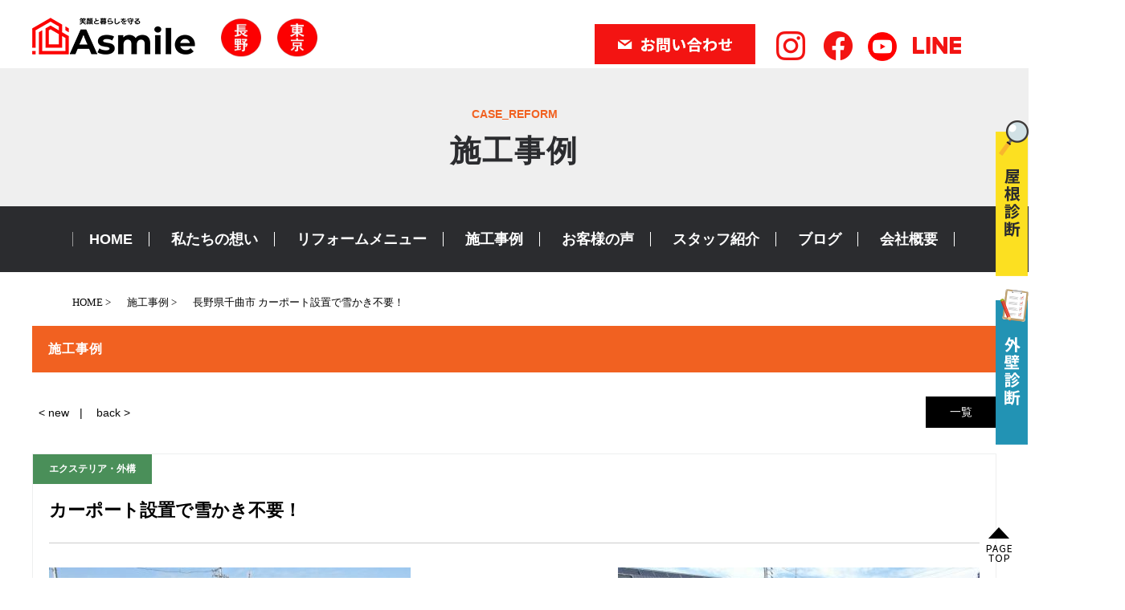

--- FILE ---
content_type: text/html; charset=UTF-8
request_url: https://www.ishii-roofers.jp/case_reform/slug-b5889d2076f96c569addd23ac0d56b2f
body_size: 44493
content:



<!DOCTYPE HTML>
<html lang="ja">
<head>
<meta http-equiv="content-type" content="text/html; charset=utf-8">

<meta name="format-detection" content="telephone=no">

<link rel="canonical" href="https://www.ishii-roofers.jp/case_reform/slug-b5889d2076f96c569addd23ac0d56b2f">

<title>長野県千曲市｜カーポート設置で雪かき不要！｜ 長野県千曲市や東京都西東京市で屋根・外壁・太陽光・蓄電池・雨漏りリフォームのことならAsmile(アスマイル)</title><link rel="icon" href="/theme/ababai/favicon.ico?ac65b85a70/" type="image/x-icon">
<meta name="keywords" content="長野県,千曲市,瓦屋根工事,外壁外装工事,施工事例">
<meta name="description" content="Asmile(石井瓦工業)の実際に施工した事例はこちら。外壁・屋根・太陽光など、長野県千曲市を中心にお客様のお悩みを解決してまいりました。"><meta property="og:title" content="長野県千曲市｜カーポート設置で雪かき不要！｜ 長野県千曲市や東京都西東京市で屋根・外壁・太陽光・蓄電池・雨漏りリフォームのことならAsmile(アスマイル)" /><meta property="og:url" content="https://www.ishii-roofers.jp/case_reform/slug-b5889d2076f96c569addd23ac0d56b2f" />
<meta property="og:image" content="https://www.ishii-roofers.jp/files/2020-12/1609136569_-.jpg" /><meta property="og:site_name" content="長野県千曲市や東京都西東京市で屋根・外壁・太陽光・蓄電池・雨漏りリフォームのことならAsmile(アスマイル)" />
<meta name="og:description" content="Asmile(石井瓦工業)の実際に施工した事例はこちら。外壁・屋根・太陽光など、長野県千曲市を中心にお客様のお悩みを解決してまいりました。"><meta name="twitter:card" content="summary_large_image" />


<meta name="viewport" content="width=1280, user-scalable=yes">
<link rel="shortcut icon" href="https://www.ishii-roofers.jp/theme/ababai/favicon.ico">
<meta name="thumbnail" content="https://www.ishii-roofers.jp/theme/ababai/mobileimage.jpg" />
<link rel="apple-touch-icon" href="https://www.ishii-roofers.jp/theme/ababai/sphome.jpg" />
<meta name="format-detection" content="telephone=no">
<meta name="SKYPE_TOOLBAR" content="SKYPE_TOOLBAR_PARSER_COMPATIBLE">
<script>
var ua = navigator.userAgent;
var title = document.getElementsByTagName('title');
if (((ua.indexOf('iPhone') > 0) || ua.indexOf('iPod') > 0 || (ua.indexOf('Android') > 0 && ua.indexOf('Mobile') > 0))) {
title[0].insertAdjacentHTML('afterend','<meta name="viewport" content="width=device-width, initial-scale=1.0, maximum-scale=2.0, user-scalable=yes">');
} else {
title[0].insertAdjacentHTML('afterend','<meta name="viewport" content="width=1280, user-scalable=yes">');
}
</script>
<!--base.css-->
<link href="/theme/ababai/css/common.css" rel="stylesheet" media="screen, projection, print">
<link href="/theme/ababai/css/magnific-popup.css" rel="stylesheet">
<link href="/theme/ababai/css/jquery.bxslider.css" rel="stylesheet">
<meta property="og:type" content="article">
<link rel="stylesheet" type="text/css" href="/theme/ababai/css/page-system.css?8d795d3a54">
<link rel="stylesheet" type="text/css" href="/theme/ababai/css/page/detail.css?87c095bb12">
<!-- Google Tag Manager -->
<script>(function(w,d,s,l,i){w[l]=w[l]||[];w[l].push({'gtm.start':
new Date().getTime(),event:'gtm.js'});var f=d.getElementsByTagName(s)[0],
j=d.createElement(s),dl=l!='dataLayer'?'&l='+l:'';j.async=true;j.src=
'https://www.googletagmanager.com/gtm.js?id='+i+dl;f.parentNode.insertBefore(j,f);
})(window,document,'script','dataLayer','GTM-KHJ3JBP');</script>
<!-- End Google Tag Manager -->

	
</head>

<body id="case_reform">
<!-- Google Tag Manager (noscript) -->
<noscript><iframe src="https://www.googletagmanager.com/ns.html?id=GTM-KHJ3JBP"
height="0" width="0" style="display:none;visibility:hidden"></iframe></noscript>
<!-- End Google Tag Manager (noscript) -->

<header>


<!-- 下層共通 top if文 -->

<!-- 下層共通 -->

<!-- PC header -->
<div class="pc">

<h1 class="h-logo"><a href="/"><img loading="lazy" src="/theme/ababai/images/common/open-logo.png" alt="Asmile" /></a></h1>
<img class="area1" src="/theme/ababai/images/common/h-n.png" alt="長野" />
<img class="area2" src="/theme/ababai/images/common/h-c.png" alt="東京" />
<p class="h-link"><a href="https://lixil-reformshop.jp/shop/SP00001091/" target="_blunk">
<!--<img loading="lazy" class="pc2" src="/theme/ababai/images/common/open-logo2.png" alt="LIXILリフォームショップ" />
<img loading="lazy" class="sp2" src="/theme/ababai/images/common/sp-open-logo2.png" alt="LIXILリフォームショップ" />
</a></p>-->

<p class="btn01"><a href="https://www.ishii-roofers.jp/form"><img loading="lazy" src="/theme/ababai/images/common/head-mail.png" alt="お問い合わせ" /></a></p>

<p class="btn02"><a href="https://www.instagram.com/asmile_ishii" target="_blank"><img loading="lazy" src="/theme/ababai/images/common/head-sns01.png" alt="Instagram" /></a></p>
<p class="btn03"><a href="https://www.facebook.com/%E7%9F%B3%E4%BA%95%E7%93%A6%E5%B7%A5%E6%A5%AD%E6%A0%AA%E5%BC%8F%E4%BC%9A%E7%A4%BE-469408359773264/" target="_blank"><img loading="lazy" src="/theme/ababai/images/common/head-sns02.png" alt="facebook" /></a></p>
<p class="btn05"><a href="https://www.youtube.com/user/ishiiroofers/" target="_blank"><img loading="lazy" src="/theme/ababai/images/common/head-sns04.png" alt="YouTube" /></a></p>
<p class="btn04"><a href="https://line.me/R/ti/p/%40730gteff" target="_blank"><img loading="lazy" src="/theme/ababai/images/common/head-sns03.png" alt="LINE" /></a></p>
</div>


<!-- /PC header -->




<div class="sp-header">
<p class="h-logo"><a href="/"><img loading="lazy" src="/theme/ababai/images/common/sp-open-logo.png" alt="Asmile"/></a></p>
<img class="area1" src="/theme/ababai/images/common/sp-h-n.png" alt="長野" />
<img class="area2" src="/theme/ababai/images/common/sp-h-c.png" alt="東京" />
<!--<p class="h-logo2"><a href="https://lixil-reformshop.jp/shop/SP00001091/" target="_blunk"><img loading="lazy" src="/theme/ababai/images/common/sp-open-logo2.png" alt="LIXILリフォームショップ"/></a></p>-->
<p class="h-menu"><img loading="lazy" src="/theme/ababai/images/common/sp-fix-top-menu.jpg" alt="メニューを開く"/></p>
</div>

</header>




<h1 class="main-title"><span class="en">case_reform</span><span class="jp f-gothic">施工事例</span></h1>
<!--　グローバルナビ PCのみ　-->
<nav id="g-nav" class="f-gothic clearfix"  ontouchstart="">
<ul class="navi-inner dropmenu f-gothic">
<li class="list"><a href="https://www.ishii-roofers.jp/">HOME</a></li>
<li class="list"><a href="https://www.ishii-roofers.jp/concept">私たちの想い</a></li>
<li class="list"><span>リフォームメニュー</span>
<ul class="sub">
<li><a href="https://www.ishii-roofers.jp/roof">屋根リフォーム</a></li>
<li><a href="https://www.ishii-roofers.jp/wall">外壁リフォーム</a></li>
<li><a href="https://www.ishii-roofers.jp/solarpower">太陽光・蓄電池</a></li>
<li><a href="https://www.ishii-roofers.jp/other">その他の工事メニュー</a></li>
</ul>
</li>
<li class="list"><a href="https://www.ishii-roofers.jp/case_reform">施工事例</a></li>
<li class="list"><a href="https://www.ishii-roofers.jp/voice">お客様の声</a></li>
<li class="list"><a href="https://www.ishii-roofers.jp/staff">スタッフ紹介</a></li>
<li class="list"><a href="https://www.ishii-roofers.jp/blog">ブログ</a></li>
<li class="list"><a href="https://www.ishii-roofers.jp/company">会社概要</a></li>
</ul><!-- navi-inner -->
</nav><!-- g-nav -->

<!-- SP header -->

<nav id="sp-global-nav">
<p class="open-close-01 closebtn"><img loading="lazy" src="/theme/ababai/images/common/sp-open-close.jpg" alt="メニューを閉じる"/></p>
<p class="h-logo"><a href="/"><img loading="lazy" src="/theme/ababai/images/common/sp-open-logo.png" alt="Asmile"/></a></p>
<div class="open-color-Box">

<ul class="banner-box">
<li class="list-01"><a href="https://www.ishii-roofers.jp/roofdiagnosis"><img loading="lazy" src="/theme/ababai/images/common/sp-opren-banner1.png" alt="屋根診断"/></a></li>
<li class="list-02"><a href="https://www.ishii-roofers.jp/walldiagnosis"><img loading="lazy" src="/theme/ababai/images/common/sp-opren-banner2.png" alt="外壁診断"/></a></li>
</ul>
<div class="clearfix">
	
<ul class="two-list">
<li><a href="https://www.ishii-roofers.jp/concept">私たちの想い</a></li>
<li><a href="https://www.ishii-roofers.jp/roof">屋根リフォーム</a></li>
<li><a href="https://www.ishii-roofers.jp/wall">外壁リフォーム</a></li>
<li><a href="https://www.ishii-roofers.jp/solarpower">太陽光・蓄電池</a></li>
<li><a href="https://www.ishii-roofers.jp/other">その他の工事メニュー</a></li>
<li><a href="https://www.ishii-roofers.jp/case_reform">施工事例</a></li>
<li><a href="https://www.ishii-roofers.jp/voice">お客様の声</a></li>
<li><a href="https://www.ishii-roofers.jp/topics">新着情報</a></li>
<li><a href="https://www.ishii-roofers.jp/blog">ブログ</a></li>
<li><a href="https://www.ishii-roofers.jp/after">安心の保証と<br>アフターメンテナンス</a></li>
</ul>

<ul class="two-list">
<li><a href="https://www.ishii-roofers.jp/rainleak">雨漏り修理について</a></li>
<li><a href="https://www.ishii-roofers.jp/walldiagnosis">外壁診断</a></li>
<li><a href="https://www.ishii-roofers.jp/roofdiagnosis">屋根診断</a></li>
<li><a href="https://www.ishii-roofers.jp/company">会社概要</a></li>
<li><a href="https://www.ishii-roofers.jp/store">店舗情報</a></li>
<li><a href="https://www.ishii-roofers.jp/staff">スタッフ紹介</a></li>
<li><a href="https://www.ishii-roofers.jp/recruit">求人情報</a></li>
<li><a href="https://www.ishii-roofers.jp/form">お問い合わせ</a></li>
</ul>
</div>

<ul class="foot-sns clearfix">
<li><a href="https://www.instagram.com/asmile_ishii" target="_blank"><img loading="lazy" src="/theme/ababai/images/common/sp-opren-sns1.png" alt="インスタグラム" /></a></li>
<li><a href="https://www.facebook.com/%E7%9F%B3%E4%BA%95%E7%93%A6%E5%B7%A5%E6%A5%AD%E6%A0%AA%E5%BC%8F%E4%BC%9A%E7%A4%BE-469408359773264/" target="_blank"><img loading="lazy" src="/theme/ababai/images/common/sp-opren-sns2.png" alt="facebook" /></a></li>
<li><a href="https://www.youtube.com/user/ishiiroofers" target="_blank"><img loading="lazy" src="/theme/ababai/images/common/sp-opren-sns4.png" alt="YouTube" /></a></li>
<li><a href="https://line.me/R/ti/p/%40730gteff" target="_blank"><img loading="lazy" src="/theme/ababai/images/common/sp-opren-sns3.png" alt="LINE" /></a></li>
</ul>

</div>
</nav>
<!-- /SP header -->


<!--　fix関連 PCのみ　-->
<aside class="side-fix fix-list">
<ul>
<li class="list-01"><a href="https://www.ishii-roofers.jp/roofdiagnosis"><img loading="lazy" src="/theme/ababai/images/common/fix-side-01.png" alt="屋根診断"/></a></li>
<li class="list-02"><a href="https://www.ishii-roofers.jp/walldiagnosis"><img loading="lazy" src="/theme/ababai/images/common/fix-side-02.png" alt="外壁診断"/></a></li>
</ul>
<p class="fix-pagetop"><a href="#"><img loading="lazy" src="/theme/ababai/images/common/pagetop.png" alt="このページの先頭にもどる"/></a></p>
</aside>

<div id="one-cl" class="clearfix"><!-- one-cl -->
<!--<div id="tow-cl" class="clearfix"> tow-cl -->

<main>
<nav class="seo_bread_list clearfix">
<ul class="clearfix" itemscope itemtype="https://schema.org/BreadcrumbList">
<li itemprop="itemListElement" itemscope itemtype="https://schema.org/ListItem"> <a itemprop="item" href="/"><span itemprop="name">HOME</span></a>
<meta itemprop="position" content="1" /> </li>
<li itemprop="itemListElement" itemscope itemtype="https://schema.org/ListItem"> <a itemprop="item" href="https://www.ishii-roofers.jp/case_reform"><span itemprop="name">施工事例</span></a>
<meta itemprop="position" content="2" /> </li>
<li itemprop="itemListElement" itemscope itemtype="https://schema.org/ListItem">
<link itemprop="item" href="https://www.ishii-roofers.jp/case_reform/slug-b5889d2076f96c569addd23ac0d56b2f"><span itemprop="name">長野県千曲市 カーポート設置で雪かき不要！</span>
<meta itemprop="position" content="3" /> </li>
</ul>
</nav>

<article>

<a id="system-contents" name="system-contents"></a>
<h2 class="sub-title">施工事例</h2>

<div class="pagen clearfix" data-pfwform-hide-if-confirm>
<p class="list"><a href="../case_reform/">一覧</a></p>
<ul class="page-navi" data-pfwform-hide-if-confirm>
  <li class="fast"><a href="/case_reform/slug-eaa9aed4a5a261017e0dc74b4f7574da">&lt; new</a></li>
  <li class="last"><a href="/case_reform/slug-410e01642356b2a6ca49d6c0f78704ef">back &gt;</a></li>
</ul>
</div>
<div class="system-contents">
<div class="system-contents-inner">
<p class="system-date"> </p>
<div class="system-category-set clearfix">
<p class="system-category  icon07">エクステリア・外構</p>
</div>
<h3 class="system-ttl">カーポート設置で雪かき不要！</h3>


<div class="BAslide">
<div class="Before">
<ul class="bxslider">
<li><img loading="lazy" src="/thumbs/450x338c/2020-12/1609136419_-3-.jpg?" alt="Before画像"></li>
</ul>
<div id="bx-pager">
<a
data-slide-index="0"
data-tracking-content-type = "case_reform"
data-tracking-content-id = "34"
data-tracking-content-name = ""
data-tracking-img-src = "/files/2020-12/1609136419_-3-.jpg?1196716d28"
data-tracking-img-label = "Before"
data-tracking-field-type = "Before/After"
>
<img loading="lazy" src="/thumbs/80x60c/2020-12/1609136419_-3-.jpg?" alt="Before画像">
</a>
</div>
</div>
<span class="arrow"></span>
<div class="After">
<ul class="bxslider">
<li><img loading="lazy" src="/thumbs/450x338c/2020-12/1609136421_-.jpg?" alt="After画像"></li>
</ul>
<div id="bx-pager02">
<a
data-slide-index="0"
data-tracking-content-type = "case_reform"
data-tracking-content-id = "34"
data-tracking-content-name = ""
data-tracking-img-src = "/files/2020-12/1609136421_-.jpg?b93e6739a5"
data-tracking-img-label = "After"
data-tracking-field-type = "Before/After"
>
<img loading="lazy" src="/thumbs/80x60c/2020-12/1609136421_-.jpg?" alt="After画像">
</a>
</div>
</div>
</div>

<div class="wysiwyg"><p><strong>玄関ドア入替</strong></p>

<p>　メーカー：LIXIL</p>

<p>　商品名　：テリオスポートⅢ</p>
</div>

<div class="system-gallery">
<h2 class="sub-title">Gallery</h2>
<ul class="clearfix gallery-list popupgallery">
<li>
<a
href = "/files/2020-12/1609136563_-.jpg"
data-tracking-content-type = "case_reform"
data-tracking-content-id = "34"
data-tracking-content-name = "カーポート設置で雪かき不要！"
data-tracking-img-src = "/files/2020-12/1609136563_-.jpg"
data-tracking-img-label = "2020-12/1609136563_-"
data-tracking-field-type = "ギャラリー"
>
<span class="system-Frame fit">
<img loading="lazy" src="/thumbs/208x120c/2020-12/1609136563_-.jpg" alt="2020-12/1609136563_-">
</span>
</a>
</li>
<li>
<a
href = "/files/2020-12/1609136563_-3-.jpg"
data-tracking-content-type = "case_reform"
data-tracking-content-id = "34"
data-tracking-content-name = "カーポート設置で雪かき不要！"
data-tracking-img-src = "/files/2020-12/1609136563_-3-.jpg"
data-tracking-img-label = "2020-12/1609136563_-3-"
data-tracking-field-type = "ギャラリー"
>
<span class="system-Frame fit">
<img loading="lazy" src="/thumbs/208x120c/2020-12/1609136563_-3-.jpg" alt="2020-12/1609136563_-3-">
</span>
</a>
</li>
</ul><!-- gallery-list -->
</div><!-- gallery-list -->

<div class="btnArea">
</div><!-- btnArea -->
</div><!-- system-contents-inner -->
</div><!-- system-contents -->

<div class="pagen clearfix" data-pfwform-hide-if-confirm>
<p class="list"><a href="../case_reform/">一覧</a></p>
<ul class="page-navi" data-pfwform-hide-if-confirm>
  <li class="fast"><a href="/case_reform/slug-eaa9aed4a5a261017e0dc74b4f7574da">&lt; new</a></li>
  <li class="last"><a href="/case_reform/slug-410e01642356b2a6ca49d6c0f78704ef">back &gt;</a></li>
</ul>
</div>
<h2 class="sub-title">施工事例カテゴリ一覧</h2>
<div class="serchcategory">
<a href="/case_reform_categories/icon01"><span class="icon icon01">外壁・外装</span></a>
<a href="/case_reform_categories/icon02"><span class="icon icon02">屋根</span></a>
<a href="/case_reform_categories/icon03"><span class="icon icon03">太陽光・蓄電池</span></a>
<a href="/case_reform_categories/icon09"><span class="icon icon09">雨漏り</span></a>
<a href="/case_reform_categories/icon04"><span class="icon icon04">水周り</span></a>
<a href="/case_reform_categories/icon06"><span class="icon icon06">内装</span></a>
<a href="/case_reform_categories/icon07"><span class="icon icon07">エクステリア・外構</span></a>
<a href="/case_reform_categories/icon08"><span class="icon icon08">耐震</span></a>
<a href="/case_reform_categories/icon05"><span class="icon icon05">その他リフォーム</span></a>
</div><!-- serchcategory -->

<h2 class="sub-title">その他の施工事例</h2>
<div class="inc-list">
<ul class="system-list">
<li>
  <article>
                    <p class="system-pic fit"><a href = "/case_reform/slug-06583f582d01c8f1cea71384bf47fca6" data-tracking-content-type = "case_reform" data-tracking-content-id = "404" data-tracking-content-name ="" data-tracking-img-src = "/thumbs/282x180c/2025-12/2025-10-07-16-44-59-204-18.jpg" data-tracking-img-label = "" data-tracking-field-type = "アイキャッチ"><img loading="lazy" src="/thumbs/282x180c/2025-12/2025-10-07-16-44-59-204-18.jpg" class="eyecatchImg" alt="都の補助金半端ない！申請もお任せ！太陽光発電システム・蓄電池・EV車 フル装備！"></a></p>
<div class="system-category-set">
<p class="system-category  icon03">太陽光・蓄電池</p>
<p class="system-category  icon05">その他リフォーム</p>
</div>
<a href = "/case_reform/slug-06583f582d01c8f1cea71384bf47fca6">
<p class="system-ttl-01">都の補助金半端ない！申請もお任せ！太陽光発電システム・蓄電池・EV車 フル装備！</p>
<p class="system-date">東京都小平市 </p>
</a>
</article>
</li>
<li>
  <article>
                    <p class="system-pic fit"><a href = "/case_reform/slug-393dc9313faa2b1490f9854e3d65caf6" data-tracking-content-type = "case_reform" data-tracking-content-id = "403" data-tracking-content-name ="" data-tracking-img-src = "/thumbs/282x180c/2025-10/1761565701_8-21-23-.jpg" data-tracking-img-label = "" data-tracking-field-type = "アイキャッチ"><img loading="lazy" src="/thumbs/282x180c/2025-10/1761565701_8-21-23-.jpg" class="eyecatchImg" alt="太陽光発電システム・蓄電池・V2H　補助金フル活用！申請代行いたします。"></a></p>
<div class="system-category-set">
<p class="system-category  icon03">太陽光・蓄電池</p>
<p class="system-category  icon05">その他リフォーム</p>
</div>
<a href = "/case_reform/slug-393dc9313faa2b1490f9854e3d65caf6">
<p class="system-ttl-01">太陽光発電システム・蓄電池・V2H　補助金フル活用！申請代行いたします。</p>
<p class="system-date">東京都練馬区 </p>
</a>
</article>
</li>
<li>
  <article>
                    <p class="system-pic fit"><a href = "/case_reform/slug-77bef693398b844884f8c4d8d5c1535c" data-tracking-content-type = "case_reform" data-tracking-content-id = "402" data-tracking-content-name ="" data-tracking-img-src = "/thumbs/282x180c/2025-10/8-19-34-.jpg" data-tracking-img-label = "" data-tracking-field-type = "アイキャッチ"><img loading="lazy" src="/thumbs/282x180c/2025-10/8-19-34-.jpg" class="eyecatchImg" alt="シャープ3.904kW+シャープハイ ブリッド蓄電池15.4kWh＋HEMS"></a></p>
<div class="system-category-set">
<p class="system-category  icon03">太陽光・蓄電池</p>
</div>
<a href = "/case_reform/slug-77bef693398b844884f8c4d8d5c1535c">
<p class="system-ttl-01">シャープ3.904kW+シャープハイ ブリッド蓄電池15.4kWh＋HEMS</p>
<p class="system-date">東京都小金井市 </p>
</a>
</article>
</li>
<li>
  <article>
                    <p class="system-pic fit"><a href = "/case_reform/slug-7eaab2486975dedbb7d2c4bc40944f07" data-tracking-content-type = "case_reform" data-tracking-content-id = "401" data-tracking-content-name ="" data-tracking-img-src = "/thumbs/282x180c/2025-09/2025-07-24-15-52-51-939-13.jpg" data-tracking-img-label = "" data-tracking-field-type = "アイキャッチ"><img loading="lazy" src="/thumbs/282x180c/2025-09/2025-07-24-15-52-51-939-13.jpg" class="eyecatchImg" alt="国・県の補助金を活用し、シャープ9.5kwh蓄電池を設置しました"></a></p>
<div class="system-category-set">
<p class="system-category  icon03">太陽光・蓄電池</p>
</div>
<a href = "/case_reform/slug-7eaab2486975dedbb7d2c4bc40944f07">
<p class="system-ttl-01">国・県の補助金を活用し、シャープ9.5kwh蓄電池を設置しました</p>
<p class="system-date">長野県長野市 </p>
</a>
</article>
</li>
<li>
  <article>
                    <p class="system-pic fit"><a href = "/case_reform/slug-f4d9f2f6a192950deb232246d536fa13" data-tracking-content-type = "case_reform" data-tracking-content-id = "399" data-tracking-content-name ="" data-tracking-img-src = "/thumbs/282x180c/2025-03/afer-20-.jpg" data-tracking-img-label = "" data-tracking-field-type = "アイキャッチ"><img loading="lazy" src="/thumbs/282x180c/2025-03/afer-20-.jpg" class="eyecatchImg" alt="アパートの屋根外壁装リフォーム"></a></p>
<div class="system-category-set">
<p class="system-category  icon01">外壁・外装</p>
<p class="system-category  icon02">屋根</p>
<p class="system-category  icon09">雨漏り</p>
</div>
<a href = "/case_reform/slug-f4d9f2f6a192950deb232246d536fa13">
<p class="system-ttl-01">アパートの屋根外壁装リフォーム</p>
<p class="system-date">長野県長野市 </p>
</a>
</article>
</li>
<li>
  <article>
                    <p class="system-pic fit"><a href = "/case_reform/slug-9308b18d069f37d9fa37166bd195aa85" data-tracking-content-type = "case_reform" data-tracking-content-id = "398" data-tracking-content-name ="" data-tracking-img-src = "/thumbs/282x180c/2025-03/1740977938_after-4-.jpg" data-tracking-img-label = "" data-tracking-field-type = "アイキャッチ"><img loading="lazy" src="/thumbs/282x180c/2025-03/1740977938_after-4-.jpg" class="eyecatchImg" alt="上田市で美容室の店舗施工させていただきました"></a></p>
<div class="system-category-set">
<p class="system-category  icon05">その他リフォーム</p>
</div>
<a href = "/case_reform/slug-9308b18d069f37d9fa37166bd195aa85">
<p class="system-ttl-01">上田市で美容室の店舗施工させていただきました</p>
<p class="system-date">長野県上田市 </p>
</a>
</article>
</li>
<li>
  <article>
                    <p class="system-pic fit"><a href = "/case_reform/slug-23a648dc60839b0a2f812d0ae1c46572" data-tracking-content-type = "case_reform" data-tracking-content-id = "397" data-tracking-content-name ="" data-tracking-img-src = "/thumbs/282x180c/2025-03/2024-08-09-15-43-27-126-24-1-.jpg" data-tracking-img-label = "" data-tracking-field-type = "アイキャッチ"><img loading="lazy" src="/thumbs/282x180c/2025-03/2024-08-09-15-43-27-126-24-1-.jpg" class="eyecatchImg" alt="蓄電池　6.5kwh設置"></a></p>
<div class="system-category-set">
<p class="system-category  icon03">太陽光・蓄電池</p>
</div>
<a href = "/case_reform/slug-23a648dc60839b0a2f812d0ae1c46572">
<p class="system-ttl-01">蓄電池　6.5kwh設置</p>
<p class="system-date">長野県小諸市 </p>
</a>
</article>
</li>
<li>
  <article>
                    <p class="system-pic fit"><a href = "/case_reform/slug-80f39eae76499101e582a308eb69eb63" data-tracking-content-type = "case_reform" data-tracking-content-id = "247" data-tracking-content-name ="" data-tracking-img-src = "/thumbs/282x180c/2022-12/12345.jpg" data-tracking-img-label = "" data-tracking-field-type = "アイキャッチ"><img loading="lazy" src="/thumbs/282x180c/2022-12/12345.jpg" class="eyecatchImg" alt="屋根・外壁リフォーム　ダンネツトップで屋根カバー、金属サイディングで外壁カバー"></a></p>
<div class="system-category-set">
<p class="system-category  icon01">外壁・外装</p>
<p class="system-category  icon02">屋根</p>
<p class="system-category  icon09">雨漏り</p>
</div>
<a href = "/case_reform/slug-80f39eae76499101e582a308eb69eb63">
<p class="system-ttl-01">屋根・外壁リフォーム　ダンネツトップで屋根カバー、金属サイディングで外壁カバー</p>
<p class="system-date">長野県小諸市 </p>
</a>
</article>
</li>
<li>
  <article>
                    <p class="system-pic fit"><a href = "/case_reform/slug-e985421bc53c9e2b2c10348e976c1611" data-tracking-content-type = "case_reform" data-tracking-content-id = "396" data-tracking-content-name ="" data-tracking-img-src = "/thumbs/282x180c/2025-02/1740452263_-.jpg" data-tracking-img-label = "" data-tracking-field-type = "アイキャッチ"><img loading="lazy" src="/thumbs/282x180c/2025-02/1740452263_-.jpg" class="eyecatchImg" alt="エクステリアリフォーム　コンクリート打設"></a></p>
<div class="system-category-set">
<p class="system-category  icon07">エクステリア・外構</p>
<p class="system-category  icon05">その他リフォーム</p>
</div>
<a href = "/case_reform/slug-e985421bc53c9e2b2c10348e976c1611">
<p class="system-ttl-01">エクステリアリフォーム　コンクリート打設</p>
<p class="system-date">長野県長野市 </p>
</a>
</article>
</li>
<li>
  <article>
                    <p class="system-pic fit"><a href = "/case_reform/slug-8ecb2a3c599ad1dab8f2c16d73c3116b" data-tracking-content-type = "case_reform" data-tracking-content-id = "395" data-tracking-content-name ="" data-tracking-img-src = "/thumbs/282x180c/2025-02/2024-08-23-15-56-11-625-26.jpg" data-tracking-img-label = "" data-tracking-field-type = "アイキャッチ"><img loading="lazy" src="/thumbs/282x180c/2025-02/2024-08-23-15-56-11-625-26.jpg" class="eyecatchImg" alt="シャープ　クラウド蓄電池システム　9.5kWh"></a></p>
<div class="system-category-set">
<p class="system-category  icon03">太陽光・蓄電池</p>
</div>
<a href = "/case_reform/slug-8ecb2a3c599ad1dab8f2c16d73c3116b">
<p class="system-ttl-01">シャープ　クラウド蓄電池システム　9.5kWh</p>
<p class="system-date">長野県上田市 </p>
</a>
</article>
</li>
<li>
  <article>
                    <p class="system-pic fit"><a href = "/case_reform/slug-60bf5dd94a57450b5190e9b7f86041dc" data-tracking-content-type = "case_reform" data-tracking-content-id = "394" data-tracking-content-name ="" data-tracking-img-src = "/thumbs/282x180c/2025-02/2024-11-16-15-55-34-095-5-1-.jpg" data-tracking-img-label = "" data-tracking-field-type = "アイキャッチ"><img loading="lazy" src="/thumbs/282x180c/2025-02/2024-11-16-15-55-34-095-5-1-.jpg" class="eyecatchImg" alt="SHARP　蓄電池6.5kwh設置　/長野県共同購入事業"></a></p>
<div class="system-category-set">
<p class="system-category  icon03">太陽光・蓄電池</p>
</div>
<a href = "/case_reform/slug-60bf5dd94a57450b5190e9b7f86041dc">
<p class="system-ttl-01">SHARP　蓄電池6.5kwh設置　/長野県共同購入事業</p>
<p class="system-date">長野県上田市 </p>
</a>
</article>
</li>
<li>
  <article>
                    <p class="system-pic fit"><a href = "/case_reform/slug-e693c896d65adbeebeeb9a3dce803238" data-tracking-content-type = "case_reform" data-tracking-content-id = "393" data-tracking-content-name ="" data-tracking-img-src = "/thumbs/282x180c/2025-02/2022-08-27-16-06-25-470-14.jpg" data-tracking-img-label = "" data-tracking-field-type = "アイキャッチ"><img loading="lazy" src="/thumbs/282x180c/2025-02/2022-08-27-16-06-25-470-14.jpg" class="eyecatchImg" alt="SHARP　蓄電池6.5kwh設置"></a></p>
<div class="system-category-set">
<p class="system-category  icon03">太陽光・蓄電池</p>
</div>
<a href = "/case_reform/slug-e693c896d65adbeebeeb9a3dce803238">
<p class="system-ttl-01">SHARP　蓄電池6.5kwh設置</p>
<p class="system-date">長野県長野市 </p>
</a>
</article>
</li>
<li>
  <article>
                    <p class="system-pic fit"><a href = "/case_reform/slug-61e86a1d4f619a326609fddcc580f9f2" data-tracking-content-type = "case_reform" data-tracking-content-id = "392" data-tracking-content-name ="" data-tracking-img-src = "/thumbs/282x180c/2025-02/dji-0602.jpg" data-tracking-img-label = "" data-tracking-field-type = "アイキャッチ"><img loading="lazy" src="/thumbs/282x180c/2025-02/dji-0602.jpg" class="eyecatchImg" alt="太陽光発電システム　ハンファジャパン　5.220kw設置"></a></p>
<div class="system-category-set">
<p class="system-category  icon03">太陽光・蓄電池</p>
</div>
<a href = "/case_reform/slug-61e86a1d4f619a326609fddcc580f9f2">
<p class="system-ttl-01">太陽光発電システム　ハンファジャパン　5.220kw設置</p>
<p class="system-date">長野県東御市 </p>
</a>
</article>
</li>
<li>
  <article>
                    <p class="system-pic fit"><a href = "/case_reform/slug-0d9d1a770e1e7b7e2e534f432da126ca" data-tracking-content-type = "case_reform" data-tracking-content-id = "391" data-tracking-content-name ="" data-tracking-img-src = "/thumbs/282x180c/2025-02/1739504920_2024-12-18-13-23-10-490-30.jpg" data-tracking-img-label = "" data-tracking-field-type = "アイキャッチ"><img loading="lazy" src="/thumbs/282x180c/2025-02/1739504920_2024-12-18-13-23-10-490-30.jpg" class="eyecatchImg" alt="太陽光発電システム　5.220ｋｗ"></a></p>
<div class="system-category-set">
<p class="system-category  icon03">太陽光・蓄電池</p>
</div>
<a href = "/case_reform/slug-0d9d1a770e1e7b7e2e534f432da126ca">
<p class="system-ttl-01">太陽光発電システム　5.220ｋｗ</p>
<p class="system-date">長野県上田市 </p>
</a>
</article>
</li>
<li>
  <article>
                    <p class="system-pic fit"><a href = "/case_reform/slug-24cea545499b6bc7ce0e6d8bdd0328c3" data-tracking-content-type = "case_reform" data-tracking-content-id = "390" data-tracking-content-name ="" data-tracking-img-src = "/thumbs/282x180c/2025-02/2024-08-21-15-43-23-719-28.jpg" data-tracking-img-label = "" data-tracking-field-type = "アイキャッチ"><img loading="lazy" src="/thumbs/282x180c/2025-02/2024-08-21-15-43-23-719-28.jpg" class="eyecatchImg" alt="シャープ蓄電池6.5kwh"></a></p>
<div class="system-category-set">
<p class="system-category  icon03">太陽光・蓄電池</p>
</div>
<a href = "/case_reform/slug-24cea545499b6bc7ce0e6d8bdd0328c3">
<p class="system-ttl-01">シャープ蓄電池6.5kwh</p>
<p class="system-date">長野県長野市 </p>
</a>
</article>
</li>
<li>
  <article>
                    <p class="system-pic fit"><a href = "/case_reform/slug-0da6ba9bc4c49dd38ffe31fc717a0a86" data-tracking-content-type = "case_reform" data-tracking-content-id = "389" data-tracking-content-name ="" data-tracking-img-src = "/thumbs/282x180c/2025-02/1738737258_2024-10-25-20-51-00-137-3.jpg" data-tracking-img-label = "" data-tracking-field-type = "アイキャッチ"><img loading="lazy" src="/thumbs/282x180c/2025-02/1738737258_2024-10-25-20-51-00-137-3.jpg" class="eyecatchImg" alt="カーポート建て替え　土間コンクリート・防草シート施工"></a></p>
<div class="system-category-set">
<p class="system-category  icon07">エクステリア・外構</p>
<p class="system-category  icon05">その他リフォーム</p>
</div>
<a href = "/case_reform/slug-0da6ba9bc4c49dd38ffe31fc717a0a86">
<p class="system-ttl-01">カーポート建て替え　土間コンクリート・防草シート施工</p>
<p class="system-date">長野県長野市 </p>
</a>
</article>
</li>
<li>
  <article>
                    <p class="system-pic fit"><a href = "/case_reform/slug-d54c82e824481abe06fe876b05eb1b9e" data-tracking-content-type = "case_reform" data-tracking-content-id = "388" data-tracking-content-name ="" data-tracking-img-src = "/thumbs/282x180c/2025-02/2024-12-10-12-07-26-960-21.jpg" data-tracking-img-label = "" data-tracking-field-type = "アイキャッチ"><img loading="lazy" src="/thumbs/282x180c/2025-02/2024-12-10-12-07-26-960-21.jpg" class="eyecatchImg" alt="太陽光発電5.220kw・蓄電池7.4kwh設置/長野県共同購入事業"></a></p>
<div class="system-category-set">
<p class="system-category  icon03">太陽光・蓄電池</p>
</div>
<a href = "/case_reform/slug-d54c82e824481abe06fe876b05eb1b9e">
<p class="system-ttl-01">太陽光発電5.220kw・蓄電池7.4kwh設置/長野県共同購入事業</p>
<p class="system-date">長野県上田市 </p>
</a>
</article>
</li>
<li>
  <article>
                    <p class="system-pic fit"><a href = "/case_reform/slug-f01165fe32447025a5b00ed3a1ad483d" data-tracking-content-type = "case_reform" data-tracking-content-id = "387" data-tracking-content-name ="" data-tracking-img-src = "/thumbs/282x180c/2025-02/2024-02-21-14-17-49-269-19.jpg" data-tracking-img-label = "" data-tracking-field-type = "アイキャッチ"><img loading="lazy" src="/thumbs/282x180c/2025-02/2024-02-21-14-17-49-269-19.jpg" class="eyecatchImg" alt="屋根をTルーフでカバー"></a></p>
<div class="system-category-set">
<p class="system-category  icon02">屋根</p>
</div>
<a href = "/case_reform/slug-f01165fe32447025a5b00ed3a1ad483d">
<p class="system-ttl-01">屋根をTルーフでカバー</p>
<p class="system-date">長野県松本市 </p>
</a>
</article>
</li>
<li>
  <article>
                    <p class="system-pic fit"><a href = "/case_reform/slug-d92cfe5ee09a801d3302671d9d659555" data-tracking-content-type = "case_reform" data-tracking-content-id = "386" data-tracking-content-name ="" data-tracking-img-src = "/thumbs/282x180c/2025-02/2023-12-20-16-12-03-617-5.jpg" data-tracking-img-label = "" data-tracking-field-type = "アイキャッチ"><img loading="lazy" src="/thumbs/282x180c/2025-02/2023-12-20-16-12-03-617-5.jpg" class="eyecatchImg" alt="太陽光発電システム6.400kw設置／長野県共同購入事業"></a></p>
<div class="system-category-set">
<p class="system-category  icon03">太陽光・蓄電池</p>
</div>
<a href = "/case_reform/slug-d92cfe5ee09a801d3302671d9d659555">
<p class="system-ttl-01">太陽光発電システム6.400kw設置／長野県共同購入事業</p>
<p class="system-date">長野県千曲市 </p>
</a>
</article>
</li>
<li>
  <article>
                    <p class="system-pic fit"><a href = "/case_reform/slug-2abe480972deb6490e10d7509fa86054" data-tracking-content-type = "case_reform" data-tracking-content-id = "385" data-tracking-content-name ="" data-tracking-img-src = "/thumbs/282x180c/2025-01/after-52-.jpg" data-tracking-img-label = "" data-tracking-field-type = "アイキャッチ"><img loading="lazy" src="/thumbs/282x180c/2025-01/after-52-.jpg" class="eyecatchImg" alt="瓦屋根からカバー工法で軽量メンテいらずの「Tルーフ」に葺き替え"></a></p>
<div class="system-category-set">
<p class="system-category  icon01">外壁・外装</p>
<p class="system-category  icon02">屋根</p>
</div>
<a href = "/case_reform/slug-2abe480972deb6490e10d7509fa86054">
<p class="system-ttl-01">瓦屋根からカバー工法で軽量メンテいらずの「Tルーフ」に葺き替え</p>
<p class="system-date">長野県長野市 </p>
</a>
</article>
</li>
<li>
  <article>
                    <p class="system-pic fit"><a href = "/case_reform/slug-c3d46892f72ae6dfd8918deb7fe5e868" data-tracking-content-type = "case_reform" data-tracking-content-id = "384" data-tracking-content-name ="" data-tracking-img-src = "/thumbs/282x180c/2025-01/dji-0935.jpg" data-tracking-img-label = "" data-tracking-field-type = "アイキャッチ"><img loading="lazy" src="/thumbs/282x180c/2025-01/dji-0935.jpg" class="eyecatchImg" alt="太陽光発電・蓄電池システム設置／長野県共同購入事業"></a></p>
<div class="system-category-set">
<p class="system-category  icon02">屋根</p>
<p class="system-category  icon03">太陽光・蓄電池</p>
</div>
<a href = "/case_reform/slug-c3d46892f72ae6dfd8918deb7fe5e868">
<p class="system-ttl-01">太陽光発電・蓄電池システム設置／長野県共同購入事業</p>
<p class="system-date">長野県上田市 </p>
</a>
</article>
</li>
<li>
  <article>
                    <p class="system-pic fit"><a href = "/case_reform/slug-803558cec8f2593022ab9b509614adb3" data-tracking-content-type = "case_reform" data-tracking-content-id = "383" data-tracking-content-name ="" data-tracking-img-src = "/thumbs/282x180c/2025-01/2025-01-24-11-33-37-772-7.jpg" data-tracking-img-label = "" data-tracking-field-type = "アイキャッチ"><img loading="lazy" src="/thumbs/282x180c/2025-01/2025-01-24-11-33-37-772-7.jpg" class="eyecatchImg" alt="雨漏りリフォーム　瓦屋根を板金屋根へ葺き替え"></a></p>
<div class="system-category-set">
<p class="system-category  icon02">屋根</p>
<p class="system-category  icon09">雨漏り</p>
</div>
<a href = "/case_reform/slug-803558cec8f2593022ab9b509614adb3">
<p class="system-ttl-01">雨漏りリフォーム　瓦屋根を板金屋根へ葺き替え</p>
<p class="system-date">長野県小諸市 </p>
</a>
</article>
</li>
<li>
  <article>
                    <p class="system-pic fit"><a href = "/case_reform/slug-c625109db0825a6b9fef564cd3465aa8" data-tracking-content-type = "case_reform" data-tracking-content-id = "382" data-tracking-content-name ="" data-tracking-img-src = "/thumbs/282x180c/2025-01/1736317049_after-8-.jpg" data-tracking-img-label = "" data-tracking-field-type = "アイキャッチ"><img loading="lazy" src="/thumbs/282x180c/2025-01/1736317049_after-8-.jpg" class="eyecatchImg" alt="板金屋根と外壁塗装のリフォーム"></a></p>
<div class="system-category-set">
<p class="system-category  icon01">外壁・外装</p>
<p class="system-category  icon02">屋根</p>
</div>
<a href = "/case_reform/slug-c625109db0825a6b9fef564cd3465aa8">
<p class="system-ttl-01">板金屋根と外壁塗装のリフォーム</p>
<p class="system-date">長野県長野市 </p>
</a>
</article>
</li>
<li>
  <article>
                    <p class="system-pic fit"><a href = "/case_reform/slug-1a039f3ed3caf0f41909a9acd388c9d9" data-tracking-content-type = "case_reform" data-tracking-content-id = "381" data-tracking-content-name ="" data-tracking-img-src = "/thumbs/282x180c/2024-12/after-26-.jpg" data-tracking-img-label = "" data-tracking-field-type = "アイキャッチ"><img loading="lazy" src="/thumbs/282x180c/2024-12/after-26-.jpg" class="eyecatchImg" alt="20年ぶりの外壁塗装のリフォーム"></a></p>
<div class="system-category-set">
<p class="system-category  icon01">外壁・外装</p>
</div>
<a href = "/case_reform/slug-1a039f3ed3caf0f41909a9acd388c9d9">
<p class="system-ttl-01">20年ぶりの外壁塗装のリフォーム</p>
<p class="system-date">長野県長野市 </p>
</a>
</article>
</li>
<li>
  <article>
                    <p class="system-pic fit"><a href = "/case_reform/slug-bbf404c73a09387546a31540ea5041fc" data-tracking-content-type = "case_reform" data-tracking-content-id = "380" data-tracking-content-name ="" data-tracking-img-src = "/thumbs/282x180c/2024-12/2024-12-26-22-51-02-632-15.jpg" data-tracking-img-label = "" data-tracking-field-type = "アイキャッチ"><img loading="lazy" src="/thumbs/282x180c/2024-12/2024-12-26-22-51-02-632-15.jpg" class="eyecatchImg" alt="1番信頼できそう！と思い、依頼しました。"></a></p>
<div class="system-category-set">
<p class="system-category  icon02">屋根</p>
</div>
<a href = "/case_reform/slug-bbf404c73a09387546a31540ea5041fc">
<p class="system-ttl-01">1番信頼できそう！と思い、依頼しました。</p>
<p class="system-date">長野県御代田町 </p>
</a>
</article>
</li>
<li>
  <article>
                    <p class="system-pic fit"><a href = "/case_reform/slug-3bce6efd1620213b5874253710e7ec68" data-tracking-content-type = "case_reform" data-tracking-content-id = "378" data-tracking-content-name ="" data-tracking-img-src = "/thumbs/282x180c/2024-12/t-4-.jpg" data-tracking-img-label = "" data-tracking-field-type = "アイキャッチ"><img loading="lazy" src="/thumbs/282x180c/2024-12/t-4-.jpg" class="eyecatchImg" alt="屋根の重ね葺きリフォーム"></a></p>
<div class="system-category-set">
<p class="system-category  icon02">屋根</p>
</div>
<a href = "/case_reform/slug-3bce6efd1620213b5874253710e7ec68">
<p class="system-ttl-01">屋根の重ね葺きリフォーム</p>
<p class="system-date">長野県長野市 </p>
</a>
</article>
</li>
<li>
  <article>
                    <p class="system-pic fit"><a href = "/case_reform/slug-215dbbfaa8ff859e78ae7ddddae95580" data-tracking-content-type = "case_reform" data-tracking-content-id = "377" data-tracking-content-name ="" data-tracking-img-src = "/thumbs/282x180c/2024-12/jtka6807.jpg" data-tracking-img-label = "" data-tracking-field-type = "アイキャッチ"><img loading="lazy" src="/thumbs/282x180c/2024-12/jtka6807.jpg" class="eyecatchImg" alt="屋根塗装と外壁サイディング"></a></p>
<div class="system-category-set">
<p class="system-category  icon01">外壁・外装</p>
<p class="system-category  icon02">屋根</p>
</div>
<a href = "/case_reform/slug-215dbbfaa8ff859e78ae7ddddae95580">
<p class="system-ttl-01">屋根塗装と外壁サイディング</p>
<p class="system-date">長野県長野市 </p>
</a>
</article>
</li>
<li>
  <article>
                    <p class="system-pic fit"><a href = "/case_reform/slug-496351d41dc5473b3d97d2bacfdc214f" data-tracking-content-type = "case_reform" data-tracking-content-id = "376" data-tracking-content-name ="" data-tracking-img-src = "/thumbs/282x180c/2024-12/2024-11-12-11-06-11-944-4.jpg" data-tracking-img-label = "" data-tracking-field-type = "アイキャッチ"><img loading="lazy" src="/thumbs/282x180c/2024-12/2024-11-12-11-06-11-944-4.jpg" class="eyecatchImg" alt="太陽光発電システム増設　総容量8.86kw設置"></a></p>
<div class="system-category-set">
<p class="system-category  icon03">太陽光・蓄電池</p>
</div>
<a href = "/case_reform/slug-496351d41dc5473b3d97d2bacfdc214f">
<p class="system-ttl-01">太陽光発電システム増設　総容量8.86kw設置</p>
<p class="system-date">長野県上田市 </p>
</a>
</article>
</li>
<li>
  <article>
                    <p class="system-pic fit"><a href = "/case_reform/slug-e62011f9f916984a3664b9b1fcb8e47f" data-tracking-content-type = "case_reform" data-tracking-content-id = "375" data-tracking-content-name ="" data-tracking-img-src = "/thumbs/282x180c/2024-12/2024-12-10-17-16-13-930-6.jpg" data-tracking-img-label = "" data-tracking-field-type = "アイキャッチ"><img loading="lazy" src="/thumbs/282x180c/2024-12/2024-12-10-17-16-13-930-6.jpg" class="eyecatchImg" alt="シャープ　蓄電池13kwh　/長野県共同購入事業"></a></p>
<div class="system-category-set">
<p class="system-category  icon03">太陽光・蓄電池</p>
</div>
<a href = "/case_reform/slug-e62011f9f916984a3664b9b1fcb8e47f">
<p class="system-ttl-01">シャープ　蓄電池13kwh　/長野県共同購入事業</p>
<p class="system-date">長野県小諸市 </p>
</a>
</article>
</li>
<li>
  <article>
                    <p class="system-pic fit"><a href = "/case_reform/slug-d1bf07153f3a001ae8692ec27f5d575a" data-tracking-content-type = "case_reform" data-tracking-content-id = "374" data-tracking-content-name ="" data-tracking-img-src = "/thumbs/282x180c/2024-12/2024-11-09-19-44-55-192-2.jpg" data-tracking-img-label = "" data-tracking-field-type = "アイキャッチ"><img loading="lazy" src="/thumbs/282x180c/2024-12/2024-11-09-19-44-55-192-2.jpg" class="eyecatchImg" alt="太陽光発電システム　屋根・カーポートに13.050kwの大容量設置"></a></p>
<div class="system-category-set">
<p class="system-category  icon02">屋根</p>
</div>
<a href = "/case_reform/slug-d1bf07153f3a001ae8692ec27f5d575a">
<p class="system-ttl-01">太陽光発電システム　屋根・カーポートに13.050kwの大容量設置</p>
<p class="system-date">長野県長野市 </p>
</a>
</article>
</li>
<li>
  <article>
                    <p class="system-pic fit"><a href = "/case_reform/slug-5cfaa896620a2f3418268a17e728b0e5" data-tracking-content-type = "case_reform" data-tracking-content-id = "373" data-tracking-content-name ="" data-tracking-img-src = "/thumbs/282x180c/2024-12/1hvhu1686.jpg" data-tracking-img-label = "" data-tracking-field-type = "アイキャッチ"><img loading="lazy" src="/thumbs/282x180c/2024-12/1hvhu1686.jpg" class="eyecatchImg" alt="外壁張替え"></a></p>
<div class="system-category-set">
<p class="system-category  icon01">外壁・外装</p>
</div>
<a href = "/case_reform/slug-5cfaa896620a2f3418268a17e728b0e5">
<p class="system-ttl-01">外壁張替え</p>
<p class="system-date">長野県長野市 </p>
</a>
</article>
</li>
<li>
  <article>
                    <p class="system-pic fit"><a href = "/case_reform/slug-f6bf0961e051b284e8bfae1eff52634d" data-tracking-content-type = "case_reform" data-tracking-content-id = "372" data-tracking-content-name ="" data-tracking-img-src = "/thumbs/282x180c/2024-12/tvov5122.jpg" data-tracking-img-label = "" data-tracking-field-type = "アイキャッチ"><img loading="lazy" src="/thumbs/282x180c/2024-12/tvov5122.jpg" class="eyecatchImg" alt="屋根と外壁塗装のリフォーム"></a></p>
<div class="system-category-set">
<p class="system-category  icon01">外壁・外装</p>
<p class="system-category  icon02">屋根</p>
<p class="system-category  icon09">雨漏り</p>
</div>
<a href = "/case_reform/slug-f6bf0961e051b284e8bfae1eff52634d">
<p class="system-ttl-01">屋根と外壁塗装のリフォーム</p>
<p class="system-date">長野県長野市 </p>
</a>
</article>
</li>
<li>
  <article>
                    <p class="system-pic fit"><a href = "/case_reform/slug-7acf9a6ca822afcbf3cc69cceb907094" data-tracking-content-type = "case_reform" data-tracking-content-id = "371" data-tracking-content-name ="" data-tracking-img-src = "/thumbs/282x180c/2024-11/xxno1579.jpg" data-tracking-img-label = "" data-tracking-field-type = "アイキャッチ"><img loading="lazy" src="/thumbs/282x180c/2024-11/xxno1579.jpg" class="eyecatchImg" alt="築30年。瓦屋根の棟取り直し＆谷板金入れ替え"></a></p>
<div class="system-category-set">
<p class="system-category  icon02">屋根</p>
<p class="system-category  icon09">雨漏り</p>
</div>
<a href = "/case_reform/slug-7acf9a6ca822afcbf3cc69cceb907094">
<p class="system-ttl-01">築30年。瓦屋根の棟取り直し＆谷板金入れ替え</p>
<p class="system-date">長野県長野市 </p>
</a>
</article>
</li>
<li>
  <article>
                    <p class="system-pic fit"><a href = "/case_reform/slug-12c5e464e1ac9532c42382e770dea225" data-tracking-content-type = "case_reform" data-tracking-content-id = "370" data-tracking-content-name ="" data-tracking-img-src = "/thumbs/282x180c/2024-11/2024-11-19-11-18-34-253-11.jpg" data-tracking-img-label = "" data-tracking-field-type = "アイキャッチ"><img loading="lazy" src="/thumbs/282x180c/2024-11/2024-11-19-11-18-34-253-11.jpg" class="eyecatchImg" alt="太陽光発電システム5.220kw+蓄電池システム7.4kw設置"></a></p>
<div class="system-category-set">
<p class="system-category  icon03">太陽光・蓄電池</p>
</div>
<a href = "/case_reform/slug-12c5e464e1ac9532c42382e770dea225">
<p class="system-ttl-01">太陽光発電システム5.220kw+蓄電池システム7.4kw設置</p>
<p class="system-date">長野県上田市 </p>
</a>
</article>
</li>
<li>
  <article>
                    <p class="system-pic fit"><a href = "/case_reform/slug-9df973e35a11a90f5226dc5008a1feb4" data-tracking-content-type = "case_reform" data-tracking-content-id = "369" data-tracking-content-name ="" data-tracking-img-src = "/thumbs/282x180c/2024-11/tirr9432.jpg" data-tracking-img-label = "" data-tracking-field-type = "アイキャッチ"><img loading="lazy" src="/thumbs/282x180c/2024-11/tirr9432.jpg" class="eyecatchImg" alt="屋根葺き替えと外壁塗装"></a></p>
<div class="system-category-set">
<p class="system-category  icon01">外壁・外装</p>
<p class="system-category  icon02">屋根</p>
<p class="system-category  icon09">雨漏り</p>
</div>
<a href = "/case_reform/slug-9df973e35a11a90f5226dc5008a1feb4">
<p class="system-ttl-01">屋根葺き替えと外壁塗装</p>
<p class="system-date">長野県長野市 </p>
</a>
</article>
</li>
<li>
  <article>
                    <p class="system-pic fit"><a href = "/case_reform/slug-fae67a5fe6ada0c73de681e119406518" data-tracking-content-type = "case_reform" data-tracking-content-id = "368" data-tracking-content-name ="" data-tracking-img-src = "/thumbs/282x180c/2024-11/2024-11-06-11-13-00-502-4.jpg" data-tracking-img-label = "" data-tracking-field-type = "アイキャッチ"><img loading="lazy" src="/thumbs/282x180c/2024-11/2024-11-06-11-13-00-502-4.jpg" class="eyecatchImg" alt="共同購入事業と市の補助金併用でお得に太陽光発電設置！"></a></p>
<div class="system-category-set">
<p class="system-category  icon03">太陽光・蓄電池</p>
</div>
<a href = "/case_reform/slug-fae67a5fe6ada0c73de681e119406518">
<p class="system-ttl-01">共同購入事業と市の補助金併用でお得に太陽光発電設置！</p>
<p class="system-date">長野県上田市 </p>
</a>
</article>
</li>
<li>
  <article>
                    <p class="system-pic fit"><a href = "/case_reform/slug-ccf5481c8d6984a4698cbfc70e7fb2e3" data-tracking-content-type = "case_reform" data-tracking-content-id = "367" data-tracking-content-name ="" data-tracking-img-src = "/thumbs/282x180c/2024-10/gtso5956.jpg" data-tracking-img-label = "" data-tracking-field-type = "アイキャッチ"><img loading="lazy" src="/thumbs/282x180c/2024-10/gtso5956.jpg" class="eyecatchImg" alt="屋根と外壁とカーポートのリフォーム"></a></p>
<div class="system-category-set">
<p class="system-category  icon01">外壁・外装</p>
<p class="system-category  icon02">屋根</p>
<p class="system-category  icon09">雨漏り</p>
<p class="system-category  icon07">エクステリア・外構</p>
<p class="system-category  icon05">その他リフォーム</p>
</div>
<a href = "/case_reform/slug-ccf5481c8d6984a4698cbfc70e7fb2e3">
<p class="system-ttl-01">屋根と外壁とカーポートのリフォーム</p>
<p class="system-date">長野県長野市 </p>
</a>
</article>
</li>
<li>
  <article>
                    <p class="system-pic fit"><a href = "/case_reform/slug-d3b8e9fa540dc9292fbba01a4febf833" data-tracking-content-type = "case_reform" data-tracking-content-id = "365" data-tracking-content-name ="" data-tracking-img-src = "/thumbs/282x180c/2024-10/after-64-.jpg" data-tracking-img-label = "" data-tracking-field-type = "アイキャッチ"><img loading="lazy" src="/thumbs/282x180c/2024-10/after-64-.jpg" class="eyecatchImg" alt="屋根一部葺き直し・軒天樋破風・雪止め設置"></a></p>
<div class="system-category-set">
<p class="system-category  icon02">屋根</p>
<p class="system-category  icon09">雨漏り</p>
</div>
<a href = "/case_reform/slug-d3b8e9fa540dc9292fbba01a4febf833">
<p class="system-ttl-01">屋根一部葺き直し・軒天樋破風・雪止め設置</p>
<p class="system-date">長野県長野市 </p>
</a>
</article>
</li>
<li>
  <article>
                    <p class="system-pic fit"><a href = "/case_reform/slug-2b8c221cbf68c61dbfaa8266f4b334a1" data-tracking-content-type = "case_reform" data-tracking-content-id = "364" data-tracking-content-name ="" data-tracking-img-src = "/thumbs/282x180c/2024-10/xtyf0116.jpg" data-tracking-img-label = "" data-tracking-field-type = "アイキャッチ"><img loading="lazy" src="/thumbs/282x180c/2024-10/xtyf0116.jpg" class="eyecatchImg" alt="「太陽光パネル載せ換え」　パネル5.22kw、V2H設置　【長野県共同購入事業】"></a></p>
<div class="system-category-set">
<p class="system-category  icon03">太陽光・蓄電池</p>
</div>
<a href = "/case_reform/slug-2b8c221cbf68c61dbfaa8266f4b334a1">
<p class="system-ttl-01">「太陽光パネル載せ換え」　パネル5.22kw、V2H設置　【長野県共同購入事業】</p>
<p class="system-date">長野県小布施町 </p>
</a>
</article>
</li>
<li>
  <article>
                    <p class="system-pic fit"><a href = "/case_reform/slug-f6d182410efa4f7108dc9326dd9b5486" data-tracking-content-type = "case_reform" data-tracking-content-id = "363" data-tracking-content-name ="" data-tracking-img-src = "/thumbs/282x180c/2024-10/2024-09-24-11-18-51-569-10.jpg" data-tracking-img-label = "" data-tracking-field-type = "アイキャッチ"><img loading="lazy" src="/thumbs/282x180c/2024-10/2024-09-24-11-18-51-569-10.jpg" class="eyecatchImg" alt="太陽光発電システム6.525kw設置　雪止めも一緒に設置し、雪害対策！"></a></p>
<div class="system-category-set">
<p class="system-category  icon02">屋根</p>
<p class="system-category  icon03">太陽光・蓄電池</p>
</div>
<a href = "/case_reform/slug-f6d182410efa4f7108dc9326dd9b5486">
<p class="system-ttl-01">太陽光発電システム6.525kw設置　雪止めも一緒に設置し、雪害対策！</p>
<p class="system-date">長野県上田市 </p>
</a>
</article>
</li>
<li>
  <article>
                    <p class="system-pic fit"><a href = "/case_reform/slug-937701f9cfca30fb091556b7539bca9e" data-tracking-content-type = "case_reform" data-tracking-content-id = "362" data-tracking-content-name ="" data-tracking-img-src = "/thumbs/282x180c/2024-10/2024-09-04-15-49-26-992-19.jpg" data-tracking-img-label = "" data-tracking-field-type = "アイキャッチ"><img loading="lazy" src="/thumbs/282x180c/2024-10/2024-09-04-15-49-26-992-19.jpg" class="eyecatchImg" alt="雨漏れ早急対応！すが漏れ工事・トップライト撤去で雨漏れ対策"></a></p>
<div class="system-category-set">
<p class="system-category  icon02">屋根</p>
<p class="system-category  icon09">雨漏り</p>
</div>
<a href = "/case_reform/slug-937701f9cfca30fb091556b7539bca9e">
<p class="system-ttl-01">雨漏れ早急対応！すが漏れ工事・トップライト撤去で雨漏れ対策</p>
<p class="system-date">長野県須坂市 </p>
</a>
</article>
</li>
<li>
  <article>
                    <p class="system-pic fit"><a href = "/case_reform/slug-c4d900bd447e91e4e3eb333b7d65cd84" data-tracking-content-type = "case_reform" data-tracking-content-id = "361" data-tracking-content-name ="" data-tracking-img-src = "/thumbs/282x180c/2024-10/dji-0428.jpg" data-tracking-img-label = "" data-tracking-field-type = "アイキャッチ"><img loading="lazy" src="/thumbs/282x180c/2024-10/dji-0428.jpg" class="eyecatchImg" alt="屋根・外壁・外装フッ素塗装リフォーム"></a></p>
<div class="system-category-set">
<p class="system-category  icon01">外壁・外装</p>
<p class="system-category  icon02">屋根</p>
</div>
<a href = "/case_reform/slug-c4d900bd447e91e4e3eb333b7d65cd84">
<p class="system-ttl-01">屋根・外壁・外装フッ素塗装リフォーム</p>
<p class="system-date">長野県佐久市 </p>
</a>
</article>
</li>
<li>
  <article>
                    <p class="system-pic fit"><a href = "/case_reform/slug-2a0271b31180708af3c48cdffbaf654a" data-tracking-content-type = "case_reform" data-tracking-content-id = "360" data-tracking-content-name ="" data-tracking-img-src = "/thumbs/282x180c/2024-10/1728272502_-.jpg" data-tracking-img-label = "" data-tracking-field-type = "アイキャッチ"><img loading="lazy" src="/thumbs/282x180c/2024-10/1728272502_-.jpg" class="eyecatchImg" alt="玄関・窓改造リフォーム"></a></p>
<div class="system-category-set">
<p class="system-category  icon01">外壁・外装</p>
<p class="system-category  icon05">その他リフォーム</p>
</div>
<a href = "/case_reform/slug-2a0271b31180708af3c48cdffbaf654a">
<p class="system-ttl-01">玄関・窓改造リフォーム</p>
<p class="system-date">長野県長野市 </p>
</a>
</article>
</li>
<li>
  <article>
                    <p class="system-pic fit"><a href = "/case_reform/slug-44930d5ccb1eca01b1c4ea8c2d9368e6" data-tracking-content-type = "case_reform" data-tracking-content-id = "359" data-tracking-content-name ="" data-tracking-img-src = "/thumbs/282x180c/2024-10/2024-09-30-14-50-59-318-9.jpg" data-tracking-img-label = "" data-tracking-field-type = "アイキャッチ"><img loading="lazy" src="/thumbs/282x180c/2024-10/2024-09-30-14-50-59-318-9.jpg" class="eyecatchImg" alt="屋根リフォームをカバー工法で費用おさえました！"></a></p>
<a href = "/case_reform/slug-44930d5ccb1eca01b1c4ea8c2d9368e6">
<p class="system-ttl-01">屋根リフォームをカバー工法で費用おさえました！</p>
<p class="system-date">長野県長野市 </p>
</a>
</article>
</li>
<li>
  <article>
                    <p class="system-pic fit"><a href = "/case_reform/slug-47c4769a8344bf078b37c27a26fe0119" data-tracking-content-type = "case_reform" data-tracking-content-id = "358" data-tracking-content-name ="" data-tracking-img-src = "/thumbs/282x180c/2024-09/after-13-.jpg" data-tracking-img-label = "" data-tracking-field-type = "アイキャッチ"><img loading="lazy" src="/thumbs/282x180c/2024-09/after-13-.jpg" class="eyecatchImg" alt="屋根葺き替え　瓦屋根から天然石付き鋼板屋根にリフォーム"></a></p>
<div class="system-category-set">
<p class="system-category  icon02">屋根</p>
</div>
<a href = "/case_reform/slug-47c4769a8344bf078b37c27a26fe0119">
<p class="system-ttl-01">屋根葺き替え　瓦屋根から天然石付き鋼板屋根にリフォーム</p>
<p class="system-date">長野県長野市 </p>
</a>
</article>
</li>
<li>
  <article>
                    <p class="system-pic fit"><a href = "/case_reform/slug-df30b9d52b2c2a8448c51536da16b8ca" data-tracking-content-type = "case_reform" data-tracking-content-id = "357" data-tracking-content-name ="" data-tracking-img-src = "/thumbs/282x180c/2024-09/after-22-.jpg" data-tracking-img-label = "" data-tracking-field-type = "アイキャッチ"><img loading="lazy" src="/thumbs/282x180c/2024-09/after-22-.jpg" class="eyecatchImg" alt="屋根葺き替え、外壁塗装、太陽光発電システム設置"></a></p>
<div class="system-category-set">
<p class="system-category  icon01">外壁・外装</p>
<p class="system-category  icon02">屋根</p>
<p class="system-category  icon03">太陽光・蓄電池</p>
</div>
<a href = "/case_reform/slug-df30b9d52b2c2a8448c51536da16b8ca">
<p class="system-ttl-01">屋根葺き替え、外壁塗装、太陽光発電システム設置</p>
<p class="system-date">長野県長野市 </p>
</a>
</article>
</li>
<li>
  <article>
                    <p class="system-pic fit"><a href = "/case_reform/slug-442541666034f61e7be3fdcc06749e4b" data-tracking-content-type = "case_reform" data-tracking-content-id = "356" data-tracking-content-name ="" data-tracking-img-src = "/thumbs/282x180c/2024-08/dji-0928.jpg" data-tracking-img-label = "" data-tracking-field-type = "アイキャッチ"><img loading="lazy" src="/thumbs/282x180c/2024-08/dji-0928.jpg" class="eyecatchImg" alt="外装リフォーム　屋根カバー・外壁フッ素塗装"></a></p>
<div class="system-category-set">
<p class="system-category  icon01">外壁・外装</p>
<p class="system-category  icon02">屋根</p>
</div>
<a href = "/case_reform/slug-442541666034f61e7be3fdcc06749e4b">
<p class="system-ttl-01">外装リフォーム　屋根カバー・外壁フッ素塗装</p>
<p class="system-date">長野県小諸市 </p>
</a>
</article>
</li>
<li>
  <article>
                    <p class="system-pic fit"><a href = "/case_reform/slug-bb5a59fc27f5773c4bf6ef95374b418d" data-tracking-content-type = "case_reform" data-tracking-content-id = "355" data-tracking-content-name ="" data-tracking-img-src = "/thumbs/282x180c/2024-08/2024-04-25-15-00-13-512-7.jpg" data-tracking-img-label = "" data-tracking-field-type = "アイキャッチ"><img loading="lazy" src="/thumbs/282x180c/2024-08/2024-04-25-15-00-13-512-7.jpg" class="eyecatchImg" alt="外壁塗装リフォーム"></a></p>
<div class="system-category-set">
<p class="system-category  icon01">外壁・外装</p>
<p class="system-category  icon02">屋根</p>
</div>
<a href = "/case_reform/slug-bb5a59fc27f5773c4bf6ef95374b418d">
<p class="system-ttl-01">外壁塗装リフォーム</p>
<p class="system-date">長野県上田市 </p>
</a>
</article>
</li>
<li>
  <article>
                    <p class="system-pic fit"><a href = "/case_reform/slug-164730a734b9e2f8f2c2633c368c5d1a" data-tracking-content-type = "case_reform" data-tracking-content-id = "354" data-tracking-content-name ="" data-tracking-img-src = "/thumbs/282x180c/2024-08/2024-07-12-17-03-23-451-13.jpg" data-tracking-img-label = "" data-tracking-field-type = "アイキャッチ"><img loading="lazy" src="/thumbs/282x180c/2024-08/2024-07-12-17-03-23-451-13.jpg" class="eyecatchImg" alt="シャープ　クラウド蓄電池システム　6.5kWh"></a></p>
<div class="system-category-set">
<p class="system-category  icon03">太陽光・蓄電池</p>
</div>
<a href = "/case_reform/slug-164730a734b9e2f8f2c2633c368c5d1a">
<p class="system-ttl-01">シャープ　クラウド蓄電池システム　6.5kWh</p>
<p class="system-date">長野県上田市 </p>
</a>
</article>
</li>
<li>
  <article>
                    <p class="system-pic fit"><a href = "/case_reform/slug-21ea3e556c691e28fc15a7009db418cb" data-tracking-content-type = "case_reform" data-tracking-content-id = "353" data-tracking-content-name ="" data-tracking-img-src = "/thumbs/282x180c/2024-07/img-8724.jpg" data-tracking-img-label = "" data-tracking-field-type = "アイキャッチ"><img loading="lazy" src="/thumbs/282x180c/2024-07/img-8724.jpg" class="eyecatchImg" alt="板金屋根葺き替えリフォーム"></a></p>
<div class="system-category-set">
<p class="system-category  icon02">屋根</p>
<p class="system-category  icon09">雨漏り</p>
</div>
<a href = "/case_reform/slug-21ea3e556c691e28fc15a7009db418cb">
<p class="system-ttl-01">板金屋根葺き替えリフォーム</p>
<p class="system-date">長野県千曲市　 味噌蔵　たかむら　様 </p>
</a>
</article>
</li>
<li>
  <article>
                    <p class="system-pic fit"><a href = "/case_reform/slug-141f19f4eb7fff8e4989dc997a4eeded" data-tracking-content-type = "case_reform" data-tracking-content-id = "352" data-tracking-content-name ="" data-tracking-img-src = "/thumbs/282x180c/2024-07/1721181928_dji-0585.jpg" data-tracking-img-label = "" data-tracking-field-type = "アイキャッチ"><img loading="lazy" src="/thumbs/282x180c/2024-07/1721181928_dji-0585.jpg" class="eyecatchImg" alt="板金屋根を塗装リフォーム"></a></p>
<div class="system-category-set">
<p class="system-category  icon02">屋根</p>
</div>
<a href = "/case_reform/slug-141f19f4eb7fff8e4989dc997a4eeded">
<p class="system-ttl-01">板金屋根を塗装リフォーム</p>
<p class="system-date">長野県南佐久郡川上村 </p>
</a>
</article>
</li>
<li>
  <article>
                    <p class="system-pic fit"><a href = "/case_reform/slug-8c2c85976ec8ed4e41a31e5d00b6cb44" data-tracking-content-type = "case_reform" data-tracking-content-id = "351" data-tracking-content-name ="" data-tracking-img-src = "/thumbs/282x180c/2024-07/1720665424_2024-07-08-09-46-14-379-2.jpg" data-tracking-img-label = "" data-tracking-field-type = "アイキャッチ"><img loading="lazy" src="/thumbs/282x180c/2024-07/1720665424_2024-07-08-09-46-14-379-2.jpg" class="eyecatchImg" alt="ヒビ割れ修繕、外壁塗装リフォーム"></a></p>
<div class="system-category-set">
<p class="system-category  icon01">外壁・外装</p>
</div>
<a href = "/case_reform/slug-8c2c85976ec8ed4e41a31e5d00b6cb44">
<p class="system-ttl-01">ヒビ割れ修繕、外壁塗装リフォーム</p>
<p class="system-date">長野県長野市 </p>
</a>
</article>
</li>
<li>
  <article>
                    <p class="system-pic fit"><a href = "/case_reform/slug-f4b7fa7f0e13d5a5dc013cbe410b1895" data-tracking-content-type = "case_reform" data-tracking-content-id = "350" data-tracking-content-name ="" data-tracking-img-src = "/thumbs/282x180c/2024-07/1720659034_2024-07-04-16-42-03-959-13.jpg" data-tracking-img-label = "" data-tracking-field-type = "アイキャッチ"><img loading="lazy" src="/thumbs/282x180c/2024-07/1720659034_2024-07-04-16-42-03-959-13.jpg" class="eyecatchImg" alt="屋根、外壁を一新！"></a></p>
<div class="system-category-set">
<p class="system-category  icon01">外壁・外装</p>
<p class="system-category  icon02">屋根</p>
</div>
<a href = "/case_reform/slug-f4b7fa7f0e13d5a5dc013cbe410b1895">
<p class="system-ttl-01">屋根、外壁を一新！</p>
<p class="system-date">長野県長野市 </p>
</a>
</article>
</li>
<li>
  <article>
                    <p class="system-pic fit"><a href = "/case_reform/slug-2da73469312a3099fc0536c602d5f2d7" data-tracking-content-type = "case_reform" data-tracking-content-id = "349" data-tracking-content-name ="" data-tracking-img-src = "/thumbs/282x180c/2024-07/dji-0063.jpg" data-tracking-img-label = "" data-tracking-field-type = "アイキャッチ"><img loading="lazy" src="/thumbs/282x180c/2024-07/dji-0063.jpg" class="eyecatchImg" alt="屋根をLIXILのTルーフでカバーリフォーム"></a></p>
<div class="system-category-set">
<p class="system-category  icon02">屋根</p>
</div>
<a href = "/case_reform/slug-2da73469312a3099fc0536c602d5f2d7">
<p class="system-ttl-01">屋根をLIXILのTルーフでカバーリフォーム</p>
<p class="system-date">長野県上田市 </p>
</a>
</article>
</li>
<li>
  <article>
                    <p class="system-pic fit"><a href = "/case_reform/slug-02b5db9b21d25d5b83c8528129375b2c" data-tracking-content-type = "case_reform" data-tracking-content-id = "348" data-tracking-content-name ="" data-tracking-img-src = "/thumbs/282x180c/2024-07/2024-06-25-18-27-12-681-4.jpg" data-tracking-img-label = "" data-tracking-field-type = "アイキャッチ"><img loading="lazy" src="/thumbs/282x180c/2024-07/2024-06-25-18-27-12-681-4.jpg" class="eyecatchImg" alt="外壁カバーリフォーム・床下換気扇"></a></p>
<div class="system-category-set">
<p class="system-category  icon01">外壁・外装</p>
<p class="system-category  icon06">内装</p>
</div>
<a href = "/case_reform/slug-02b5db9b21d25d5b83c8528129375b2c">
<p class="system-ttl-01">外壁カバーリフォーム・床下換気扇</p>
<p class="system-date">長野県立科町 </p>
</a>
</article>
</li>
<li>
  <article>
                    <p class="system-pic fit"><a href = "/case_reform/slug-dc95aadb5ac155b101bf389fc6d08f79" data-tracking-content-type = "case_reform" data-tracking-content-id = "347" data-tracking-content-name ="" data-tracking-img-src = "/thumbs/282x180c/2024-07/after2.jpg" data-tracking-img-label = "" data-tracking-field-type = "アイキャッチ"><img loading="lazy" src="/thumbs/282x180c/2024-07/after2.jpg" class="eyecatchImg" alt="土瓦の屋根リフォーム"></a></p>
<div class="system-category-set">
<p class="system-category  icon02">屋根</p>
</div>
<a href = "/case_reform/slug-dc95aadb5ac155b101bf389fc6d08f79">
<p class="system-ttl-01">土瓦の屋根リフォーム</p>
<p class="system-date">長野市松代 </p>
</a>
</article>
</li>
<li>
  <article>
                    <p class="system-pic fit"><a href = "/case_reform/slug-4762f967ddfa45d503a95e716318ccea" data-tracking-content-type = "case_reform" data-tracking-content-id = "345" data-tracking-content-name ="" data-tracking-img-src = "/thumbs/282x180c/2024-06/1719294029_2024-06-10-13-01-45-759-8.jpg" data-tracking-img-label = "" data-tracking-field-type = "アイキャッチ"><img loading="lazy" src="/thumbs/282x180c/2024-06/1719294029_2024-06-10-13-01-45-759-8.jpg" class="eyecatchImg" alt="築50年。屋根板金と外壁の塗装リフォーム"></a></p>
<div class="system-category-set">
<p class="system-category  icon01">外壁・外装</p>
<p class="system-category  icon02">屋根</p>
</div>
<a href = "/case_reform/slug-4762f967ddfa45d503a95e716318ccea">
<p class="system-ttl-01">築50年。屋根板金と外壁の塗装リフォーム</p>
<p class="system-date">長野市上駒沢 </p>
</a>
</article>
</li>
<li>
  <article>
                    <p class="system-pic fit"><a href = "/case_reform/slug-03465da94562b12462406e0f0a54f544" data-tracking-content-type = "case_reform" data-tracking-content-id = "344" data-tracking-content-name ="" data-tracking-img-src = "/thumbs/282x180c/2024-06/1719280163_2024-06-24-14-40-06-717-6.jpg" data-tracking-img-label = "" data-tracking-field-type = "アイキャッチ"><img loading="lazy" src="/thumbs/282x180c/2024-06/1719280163_2024-06-24-14-40-06-717-6.jpg" class="eyecatchImg" alt="築30年。屋根外壁リフォームで新築のような外装に。"></a></p>
<div class="system-category-set">
<p class="system-category  icon01">外壁・外装</p>
<p class="system-category  icon02">屋根</p>
</div>
<a href = "/case_reform/slug-03465da94562b12462406e0f0a54f544">
<p class="system-ttl-01">築30年。屋根外壁リフォームで新築のような外装に。</p>
<p class="system-date">長野市豊野町 </p>
</a>
</article>
</li>
<li>
  <article>
                    <p class="system-pic fit"><a href = "/case_reform/slug-5c1e7cfaae6b0c669cce82ec9c42f8fc" data-tracking-content-type = "case_reform" data-tracking-content-id = "343" data-tracking-content-name ="" data-tracking-img-src = "/thumbs/282x180c/2024-05/img-7409.jpg" data-tracking-img-label = "" data-tracking-field-type = "アイキャッチ"><img loading="lazy" src="/thumbs/282x180c/2024-05/img-7409.jpg" class="eyecatchImg" alt="屋根・外壁をカバー工法で一新　雨樋掛け替え"></a></p>
<div class="system-category-set">
<p class="system-category  icon01">外壁・外装</p>
<p class="system-category  icon02">屋根</p>
</div>
<a href = "/case_reform/slug-5c1e7cfaae6b0c669cce82ec9c42f8fc">
<p class="system-ttl-01">屋根・外壁をカバー工法で一新　雨樋掛け替え</p>
<p class="system-date">上水内郡信濃町 </p>
</a>
</article>
</li>
<li>
  <article>
                    <p class="system-pic fit"><a href = "/case_reform/slug-bf94e264bab41f3d962c4e2c9e316656" data-tracking-content-type = "case_reform" data-tracking-content-id = "342" data-tracking-content-name ="" data-tracking-img-src = "/thumbs/282x180c/2024-05/-6-.jpg" data-tracking-img-label = "" data-tracking-field-type = "アイキャッチ"><img loading="lazy" src="/thumbs/282x180c/2024-05/-6-.jpg" class="eyecatchImg" alt="外装塗装リフォーム"></a></p>
<div class="system-category-set">
<p class="system-category  icon01">外壁・外装</p>
<p class="system-category  icon02">屋根</p>
<p class="system-category  icon09">雨漏り</p>
</div>
<a href = "/case_reform/slug-bf94e264bab41f3d962c4e2c9e316656">
<p class="system-ttl-01">外装塗装リフォーム</p>
<p class="system-date">長野県安曇野市 </p>
</a>
</article>
</li>
<li>
  <article>
                    <p class="system-pic fit"><a href = "/case_reform/slug-125570d30c44ee349e756397f5ea9816" data-tracking-content-type = "case_reform" data-tracking-content-id = "341" data-tracking-content-name ="" data-tracking-img-src = "/thumbs/282x180c/2024-05/-1.jpg" data-tracking-img-label = "" data-tracking-field-type = "アイキャッチ"><img loading="lazy" src="/thumbs/282x180c/2024-05/-1.jpg" class="eyecatchImg" alt="築18年、外壁のつなぎ目から雨もり。屋根材の劣化。"></a></p>
<div class="system-category-set">
<p class="system-category  icon01">外壁・外装</p>
<p class="system-category  icon02">屋根</p>
<p class="system-category  icon09">雨漏り</p>
</div>
<a href = "/case_reform/slug-125570d30c44ee349e756397f5ea9816">
<p class="system-ttl-01">築18年、外壁のつなぎ目から雨もり。屋根材の劣化。</p>
<p class="system-date">須坂市 </p>
</a>
</article>
</li>
<li>
  <article>
                    <p class="system-pic fit"><a href = "/case_reform/slug-b3fe0ee32480a622c7b801af0070a266" data-tracking-content-type = "case_reform" data-tracking-content-id = "340" data-tracking-content-name ="" data-tracking-img-src = "/thumbs/282x180c/2024-04/2024-02-28-17-56-58-645-15.jpg" data-tracking-img-label = "" data-tracking-field-type = "アイキャッチ"><img loading="lazy" src="/thumbs/282x180c/2024-04/2024-02-28-17-56-58-645-15.jpg" class="eyecatchImg" alt="トライブリッド蓄電池14.9kwh設置／長野県共同購入事業"></a></p>
<div class="system-category-set">
<p class="system-category  icon03">太陽光・蓄電池</p>
</div>
<a href = "/case_reform/slug-b3fe0ee32480a622c7b801af0070a266">
<p class="system-ttl-01">トライブリッド蓄電池14.9kwh設置／長野県共同購入事業</p>
<p class="system-date">長野県長野市 </p>
</a>
</article>
</li>
<li>
  <article>
                    <p class="system-pic fit"><a href = "/case_reform/slug-bd51810253600221366a1d6dcf8e19aa" data-tracking-content-type = "case_reform" data-tracking-content-id = "339" data-tracking-content-name ="" data-tracking-img-src = "/thumbs/282x180c/2024-04/2024-03-05-08-17-56-520-6.jpg" data-tracking-img-label = "" data-tracking-field-type = "アイキャッチ"><img loading="lazy" src="/thumbs/282x180c/2024-04/2024-03-05-08-17-56-520-6.jpg" class="eyecatchImg" alt="太陽光発電システム9.600kw・蓄電池7.4kWh設置"></a></p>
<div class="system-category-set">
<p class="system-category  icon03">太陽光・蓄電池</p>
</div>
<a href = "/case_reform/slug-bd51810253600221366a1d6dcf8e19aa">
<p class="system-ttl-01">太陽光発電システム9.600kw・蓄電池7.4kWh設置</p>
<p class="system-date">長野県長野市 </p>
</a>
</article>
</li>
<li>
  <article>
                    <p class="system-pic fit"><a href = "/case_reform/slug-fccace4c63e1de24174f0842e248e1aa" data-tracking-content-type = "case_reform" data-tracking-content-id = "338" data-tracking-content-name ="" data-tracking-img-src = "/thumbs/282x180c/2024-04/1712293780_after1.jpg" data-tracking-img-label = "" data-tracking-field-type = "アイキャッチ"><img loading="lazy" src="/thumbs/282x180c/2024-04/1712293780_after1.jpg" class="eyecatchImg" alt="雨もりがどこからかわからない。何とかしてほしい！"></a></p>
<div class="system-category-set">
<p class="system-category  icon01">外壁・外装</p>
<p class="system-category  icon02">屋根</p>
<p class="system-category  icon09">雨漏り</p>
<p class="system-category  icon04">水周り</p>
<p class="system-category  icon06">内装</p>
</div>
<a href = "/case_reform/slug-fccace4c63e1de24174f0842e248e1aa">
<p class="system-ttl-01">雨もりがどこからかわからない。何とかしてほしい！</p>
<p class="system-date">軽井沢町 </p>
</a>
</article>
</li>
<li>
  <article>
                    <p class="system-pic fit"><a href = "/case_reform/slug-30c1364eecaf0ae713879c77bc88ad7c" data-tracking-content-type = "case_reform" data-tracking-content-id = "337" data-tracking-content-name ="" data-tracking-img-src = "/thumbs/282x180c/2024-03/2024-03-15-15-26-39-878-4.jpg" data-tracking-img-label = "" data-tracking-field-type = "アイキャッチ"><img loading="lazy" src="/thumbs/282x180c/2024-03/2024-03-15-15-26-39-878-4.jpg" class="eyecatchImg" alt="太陽光発電システム・屋根塗装リフォーム"></a></p>
<div class="system-category-set">
<p class="system-category  icon02">屋根</p>
<p class="system-category  icon03">太陽光・蓄電池</p>
</div>
<a href = "/case_reform/slug-30c1364eecaf0ae713879c77bc88ad7c">
<p class="system-ttl-01">太陽光発電システム・屋根塗装リフォーム</p>
<p class="system-date">長野県上田市 </p>
</a>
</article>
</li>
<li>
  <article>
                    <p class="system-pic fit"><a href = "/case_reform/slug-36fc855948e82ca8f475be7c580b59d5" data-tracking-content-type = "case_reform" data-tracking-content-id = "336" data-tracking-content-name ="" data-tracking-img-src = "/thumbs/282x180c/2024-03/1710398779_after-10-.jpg" data-tracking-img-label = "" data-tracking-field-type = "アイキャッチ"><img loading="lazy" src="/thumbs/282x180c/2024-03/1710398779_after-10-.jpg" class="eyecatchImg" alt="微力でも地球環境にやさしい暮らしをしたいと思い設置を決めた！"></a></p>
<div class="system-category-set">
<p class="system-category  icon03">太陽光・蓄電池</p>
</div>
<a href = "/case_reform/slug-36fc855948e82ca8f475be7c580b59d5">
<p class="system-ttl-01">微力でも地球環境にやさしい暮らしをしたいと思い設置を決めた！</p>
<p class="system-date">長野市松代町 </p>
</a>
</article>
</li>
<li>
  <article>
                    <p class="system-pic fit"><a href = "/case_reform/slug-14bce49416a63c5736fc4b7d6cf3e600" data-tracking-content-type = "case_reform" data-tracking-content-id = "335" data-tracking-content-name ="" data-tracking-img-src = "/thumbs/282x180c/2024-03/-1.jpg" data-tracking-img-label = "" data-tracking-field-type = "アイキャッチ"><img loading="lazy" src="/thumbs/282x180c/2024-03/-1.jpg" class="eyecatchImg" alt="千曲市で外壁の塗装リフォーム"></a></p>
<div class="system-category-set">
<p class="system-category  icon01">外壁・外装</p>
</div>
<a href = "/case_reform/slug-14bce49416a63c5736fc4b7d6cf3e600">
<p class="system-ttl-01">千曲市で外壁の塗装リフォーム</p>
<p class="system-date">千曲市 </p>
</a>
</article>
</li>
<li>
  <article>
                    <p class="system-pic fit"><a href = "/case_reform/slug-441d0eb581b8d9dd5b5374095ec87fe0" data-tracking-content-type = "case_reform" data-tracking-content-id = "332" data-tracking-content-name ="" data-tracking-img-src = "/thumbs/282x180c/2024-03/1709699416_-.jpg" data-tracking-img-label = "" data-tracking-field-type = "アイキャッチ"><img loading="lazy" src="/thumbs/282x180c/2024-03/1709699416_-.jpg" class="eyecatchImg" alt="太陽光発電システム3.200kw設置　/長野県共同購入事業"></a></p>
<div class="system-category-set">
<p class="system-category  icon03">太陽光・蓄電池</p>
</div>
<a href = "/case_reform/slug-441d0eb581b8d9dd5b5374095ec87fe0">
<p class="system-ttl-01">太陽光発電システム3.200kw設置　/長野県共同購入事業</p>
<p class="system-date">長野県上田市 </p>
</a>
</article>
</li>
<li>
  <article>
                    <p class="system-pic fit"><a href = "/case_reform/slug-2b62ecf8fd245b53ce15721b3c963846" data-tracking-content-type = "case_reform" data-tracking-content-id = "334" data-tracking-content-name ="" data-tracking-img-src = "/thumbs/282x180c/2024-03/2024-03-15-15-21-16-095-11.jpg" data-tracking-img-label = "" data-tracking-field-type = "アイキャッチ"><img loading="lazy" src="/thumbs/282x180c/2024-03/2024-03-15-15-21-16-095-11.jpg" class="eyecatchImg" alt="東西の屋根に太陽光発電パネルを設置　蓄電池も同時設置"></a></p>
<div class="system-category-set">
<p class="system-category  icon03">太陽光・蓄電池</p>
</div>
<a href = "/case_reform/slug-2b62ecf8fd245b53ce15721b3c963846">
<p class="system-ttl-01">東西の屋根に太陽光発電パネルを設置　蓄電池も同時設置</p>
<p class="system-date">上田市 </p>
</a>
</article>
</li>
<li>
  <article>
                    <p class="system-pic fit"><a href = "/case_reform/slug-d9005ab1dd645878235fe20a3578f7ee" data-tracking-content-type = "case_reform" data-tracking-content-id = "333" data-tracking-content-name ="" data-tracking-img-src = "/thumbs/282x180c/2024-03/dji-0729.jpg" data-tracking-img-label = "" data-tracking-field-type = "アイキャッチ"><img loading="lazy" src="/thumbs/282x180c/2024-03/dji-0729.jpg" class="eyecatchImg" alt="太陽光発電・蓄電池システム・雪止め設置　/長野県共同購入事業"></a></p>
<div class="system-category-set">
<p class="system-category  icon02">屋根</p>
<p class="system-category  icon03">太陽光・蓄電池</p>
<p class="system-category  icon05">その他リフォーム</p>
</div>
<a href = "/case_reform/slug-d9005ab1dd645878235fe20a3578f7ee">
<p class="system-ttl-01">太陽光発電・蓄電池システム・雪止め設置　/長野県共同購入事業</p>
<p class="system-date">上田市 </p>
</a>
</article>
</li>
<li>
  <article>
                    <p class="system-pic fit"><a href = "/case_reform/slug-04a8ad841cc4e2788eb3c700e0ecce9f" data-tracking-content-type = "case_reform" data-tracking-content-id = "331" data-tracking-content-name ="" data-tracking-img-src = "/thumbs/282x180c/2024-04/1712296862_dji-0979-1-.jpg" data-tracking-img-label = "" data-tracking-field-type = "アイキャッチ"><img loading="lazy" src="/thumbs/282x180c/2024-04/1712296862_dji-0979-1-.jpg" class="eyecatchImg" alt="太陽光発電システム4.56kw"></a></p>
<div class="system-category-set">
<p class="system-category  icon03">太陽光・蓄電池</p>
</div>
<a href = "/case_reform/slug-04a8ad841cc4e2788eb3c700e0ecce9f">
<p class="system-ttl-01">太陽光発電システム4.56kw</p>
<p class="system-date">長野県千曲市 </p>
</a>
</article>
</li>
<li>
  <article>
                    <p class="system-pic fit"><a href = "/case_reform/slug-c2798486ef84002685244de2ce4d41de" data-tracking-content-type = "case_reform" data-tracking-content-id = "330" data-tracking-content-name ="" data-tracking-img-src = "/thumbs/282x180c/2024-02/img-9441.jpg" data-tracking-img-label = "" data-tracking-field-type = "アイキャッチ"><img loading="lazy" src="/thumbs/282x180c/2024-02/img-9441.jpg" class="eyecatchImg" alt="縁側リフォーム"></a></p>
<div class="system-category-set">
<p class="system-category  icon02">屋根</p>
<p class="system-category  icon09">雨漏り</p>
<p class="system-category  icon06">内装</p>
</div>
<a href = "/case_reform/slug-c2798486ef84002685244de2ce4d41de">
<p class="system-ttl-01">縁側リフォーム</p>
<p class="system-date">長野市 </p>
</a>
</article>
</li>
<li>
  <article>
                    <p class="system-pic fit"><a href = "/case_reform/slug-b8219d50ef034b69c2a85c6138e04182" data-tracking-content-type = "case_reform" data-tracking-content-id = "329" data-tracking-content-name ="" data-tracking-img-src = "/thumbs/282x180c/2024-02/2021-12-27-17-24-36-058-3.jpg" data-tracking-img-label = "" data-tracking-field-type = "アイキャッチ"><img loading="lazy" src="/thumbs/282x180c/2024-02/2021-12-27-17-24-36-058-3.jpg" class="eyecatchImg" alt="太陽光発電パネルからの落雪対策に屋ネット設置　落雪防止ネット"></a></p>
<div class="system-category-set">
<p class="system-category  icon02">屋根</p>
<p class="system-category  icon05">その他リフォーム</p>
</div>
<a href = "/case_reform/slug-b8219d50ef034b69c2a85c6138e04182">
<p class="system-ttl-01">太陽光発電パネルからの落雪対策に屋ネット設置　落雪防止ネット</p>
<p class="system-date">長野県上田市 </p>
</a>
</article>
</li>
<li>
  <article>
                    <p class="system-pic fit"><a href = "/case_reform/slug-5b5029cd36da1c6d2a0ddef56f498d44" data-tracking-content-type = "case_reform" data-tracking-content-id = "328" data-tracking-content-name ="" data-tracking-img-src = "/thumbs/282x180c/2024-02/img-8982.jpg" data-tracking-img-label = "" data-tracking-field-type = "アイキャッチ"><img loading="lazy" src="/thumbs/282x180c/2024-02/img-8982.jpg" class="eyecatchImg" alt="長野市で太陽光発電パネル設置。"></a></p>
<div class="system-category-set">
<p class="system-category  icon03">太陽光・蓄電池</p>
</div>
<a href = "/case_reform/slug-5b5029cd36da1c6d2a0ddef56f498d44">
<p class="system-ttl-01">長野市で太陽光発電パネル設置。</p>
<p class="system-date">長野市 </p>
</a>
</article>
</li>
<li>
  <article>
                    <p class="system-pic fit"><a href = "/case_reform/slug-229ab74d2736efbf920c4f929ea2e50f" data-tracking-content-type = "case_reform" data-tracking-content-id = "327" data-tracking-content-name ="" data-tracking-img-src = "/thumbs/282x180c/2024-01/dji-0068.jpg" data-tracking-img-label = "" data-tracking-field-type = "アイキャッチ"><img loading="lazy" src="/thumbs/282x180c/2024-01/dji-0068.jpg" class="eyecatchImg" alt="太陽光発電システム設置　自給自足でエコな暮らしを"></a></p>
<div class="system-category-set">
<p class="system-category  icon02">屋根</p>
<p class="system-category  icon03">太陽光・蓄電池</p>
</div>
<a href = "/case_reform/slug-229ab74d2736efbf920c4f929ea2e50f">
<p class="system-ttl-01">太陽光発電システム設置　自給自足でエコな暮らしを</p>
<p class="system-date">長野県千曲市 </p>
</a>
</article>
</li>
<li>
  <article>
                    <p class="system-pic fit"><a href = "/case_reform/slug-512cba0bca013909b2af56f6ed48ac60" data-tracking-content-type = "case_reform" data-tracking-content-id = "326" data-tracking-content-name ="" data-tracking-img-src = "/thumbs/282x180c/2024-01/1706667521_img-9156.jpg" data-tracking-img-label = "" data-tracking-field-type = "アイキャッチ"><img loading="lazy" src="/thumbs/282x180c/2024-01/1706667521_img-9156.jpg" class="eyecatchImg" alt="玄関や廊下、寒くてなんとかしたい！"></a></p>
<div class="system-category-set">
<p class="system-category  icon01">外壁・外装</p>
<p class="system-category  icon05">その他リフォーム</p>
</div>
<a href = "/case_reform/slug-512cba0bca013909b2af56f6ed48ac60">
<p class="system-ttl-01">玄関や廊下、寒くてなんとかしたい！</p>
<p class="system-date">上田市 </p>
</a>
</article>
</li>
<li>
  <article>
                    <p class="system-pic fit"><a href = "/case_reform/slug-e6ea0f1ab718f49241ea77cd4d170195" data-tracking-content-type = "case_reform" data-tracking-content-id = "325" data-tracking-content-name ="" data-tracking-img-src = "/thumbs/282x180c/2024-01/dji-0005.jpg" data-tracking-img-label = "" data-tracking-field-type = "アイキャッチ"><img loading="lazy" src="/thumbs/282x180c/2024-01/dji-0005.jpg" class="eyecatchImg" alt="太陽光発電・蓄電池システム設置と同時に屋根塗装リフォーム"></a></p>
<div class="system-category-set">
<p class="system-category  icon01">外壁・外装</p>
<p class="system-category  icon02">屋根</p>
<p class="system-category  icon03">太陽光・蓄電池</p>
</div>
<a href = "/case_reform/slug-e6ea0f1ab718f49241ea77cd4d170195">
<p class="system-ttl-01">太陽光発電・蓄電池システム設置と同時に屋根塗装リフォーム</p>
<p class="system-date">長野県小県郡長和町 </p>
</a>
</article>
</li>
<li>
  <article>
                    <p class="system-pic fit"><a href = "/case_reform/slug-1b4238971337f9dba63655b784775925" data-tracking-content-type = "case_reform" data-tracking-content-id = "323" data-tracking-content-name ="" data-tracking-img-src = "/thumbs/282x180c/2024-01/2024-01-11-14-52-57-245-2.jpg" data-tracking-img-label = "" data-tracking-field-type = "アイキャッチ"><img loading="lazy" src="/thumbs/282x180c/2024-01/2024-01-11-14-52-57-245-2.jpg" class="eyecatchImg" alt="車庫兼倉庫屋根に太陽光発電パネル7.2kw設置"></a></p>
<div class="system-category-set">
<p class="system-category  icon03">太陽光・蓄電池</p>
</div>
<a href = "/case_reform/slug-1b4238971337f9dba63655b784775925">
<p class="system-ttl-01">車庫兼倉庫屋根に太陽光発電パネル7.2kw設置</p>
<p class="system-date">長野県千曲市 </p>
</a>
</article>
</li>
<li>
  <article>
                    <p class="system-pic fit"><a href = "/case_reform/slug-50622e9dd2b88d2f6417367d2be115db" data-tracking-content-type = "case_reform" data-tracking-content-id = "324" data-tracking-content-name ="" data-tracking-img-src = "/thumbs/282x180c/2024-01/dji-0851.jpg" data-tracking-img-label = "" data-tracking-field-type = "アイキャッチ"><img loading="lazy" src="/thumbs/282x180c/2024-01/dji-0851.jpg" class="eyecatchImg" alt="瓦屋根葺き替え　チョコレートみたいでかわいい屋根になりました！"></a></p>
<div class="system-category-set">
<p class="system-category  icon02">屋根</p>
<p class="system-category  icon09">雨漏り</p>
</div>
<a href = "/case_reform/slug-50622e9dd2b88d2f6417367d2be115db">
<p class="system-ttl-01">瓦屋根葺き替え　チョコレートみたいでかわいい屋根になりました！</p>
<p class="system-date">長野県安曇野市 </p>
</a>
</article>
</li>
<li>
  <article>
                    <p class="system-pic fit"><a href = "/case_reform/slug-7d7c3e6ee962e82acf0361565db9de76" data-tracking-content-type = "case_reform" data-tracking-content-id = "322" data-tracking-content-name ="" data-tracking-img-src = "/thumbs/282x180c/2023-12/1703056248_-7-.jpg" data-tracking-img-label = "" data-tracking-field-type = "アイキャッチ"><img loading="lazy" src="/thumbs/282x180c/2023-12/1703056248_-7-.jpg" class="eyecatchImg" alt="ガレージ屋根塗装、太陽光発電パネル設置、電気自動車用EVコンセント設置"></a></p>
<div class="system-category-set">
<p class="system-category  icon02">屋根</p>
<p class="system-category  icon03">太陽光・蓄電池</p>
</div>
<a href = "/case_reform/slug-7d7c3e6ee962e82acf0361565db9de76">
<p class="system-ttl-01">ガレージ屋根塗装、太陽光発電パネル設置、電気自動車用EVコンセント設置</p>
<p class="system-date">長野市 </p>
</a>
</article>
</li>
<li>
  <article>
                    <p class="system-pic fit"><a href = "/case_reform/slug-fdc2b860c3432ee8c616b4789af8fedd" data-tracking-content-type = "case_reform" data-tracking-content-id = "321" data-tracking-content-name ="" data-tracking-img-src = "/thumbs/282x180c/2023-12/2023-12-26-15-55-01-143-15.jpg" data-tracking-img-label = "" data-tracking-field-type = "アイキャッチ"><img loading="lazy" src="/thumbs/282x180c/2023-12/2023-12-26-15-55-01-143-15.jpg" class="eyecatchImg" alt="太陽光発電システム　ハンファジャパン8.000kw設置"></a></p>
<div class="system-category-set">
<p class="system-category  icon03">太陽光・蓄電池</p>
</div>
<a href = "/case_reform/slug-fdc2b860c3432ee8c616b4789af8fedd">
<p class="system-ttl-01">太陽光発電システム　ハンファジャパン8.000kw設置</p>
<p class="system-date">長野県千曲市 </p>
</a>
</article>
</li>
<li>
  <article>
                    <p class="system-pic fit"><a href = "/case_reform/slug-c0f85b9bd9f5c871a28ca0f4b4bb0948" data-tracking-content-type = "case_reform" data-tracking-content-id = "320" data-tracking-content-name ="" data-tracking-img-src = "/thumbs/282x180c/2023-12/1703726126_2020-05-07-14-56-23-446-7.jpg" data-tracking-img-label = "" data-tracking-field-type = "アイキャッチ"><img loading="lazy" src="/thumbs/282x180c/2023-12/1703726126_2020-05-07-14-56-23-446-7.jpg" class="eyecatchImg" alt="エクステリアリフォーム　門扉塗装"></a></p>
<div class="system-category-set">
<p class="system-category  icon07">エクステリア・外構</p>
<p class="system-category  icon05">その他リフォーム</p>
</div>
<a href = "/case_reform/slug-c0f85b9bd9f5c871a28ca0f4b4bb0948">
<p class="system-ttl-01">エクステリアリフォーム　門扉塗装</p>
<p class="system-date">長野県千曲市 </p>
</a>
</article>
</li>
<li>
  <article>
                    <p class="system-pic fit"><a href = "/case_reform/slug-6b278e07d61e7893cb2a00f5a9697b30" data-tracking-content-type = "case_reform" data-tracking-content-id = "319" data-tracking-content-name ="" data-tracking-img-src = "/thumbs/282x180c/2023-12/2023-12-01-16-49-33-151-20-1-.jpg" data-tracking-img-label = "" data-tracking-field-type = "アイキャッチ"><img loading="lazy" src="/thumbs/282x180c/2023-12/2023-12-01-16-49-33-151-20-1-.jpg" class="eyecatchImg" alt="全負荷蓄電池システム9.9kWh設置　長野県共同購入事業"></a></p>
<div class="system-category-set">
<p class="system-category  icon03">太陽光・蓄電池</p>
</div>
<a href = "/case_reform/slug-6b278e07d61e7893cb2a00f5a9697b30">
<p class="system-ttl-01">全負荷蓄電池システム9.9kWh設置　長野県共同購入事業</p>
<p class="system-date">長野県佐久市 </p>
</a>
</article>
</li>
<li>
  <article>
                    <p class="system-pic fit"><a href = "/case_reform/slug-414195b764cc6e72d6af31a390514e83" data-tracking-content-type = "case_reform" data-tracking-content-id = "318" data-tracking-content-name ="" data-tracking-img-src = "/thumbs/282x180c/2023-12/-28-.jpg" data-tracking-img-label = "" data-tracking-field-type = "アイキャッチ"><img loading="lazy" src="/thumbs/282x180c/2023-12/-28-.jpg" class="eyecatchImg" alt="千曲市の「大池自然の家」外壁修繕させていただきました。"></a></p>
<div class="system-category-set">
<p class="system-category  icon01">外壁・外装</p>
</div>
<a href = "/case_reform/slug-414195b764cc6e72d6af31a390514e83">
<p class="system-ttl-01">千曲市の「大池自然の家」外壁修繕させていただきました。</p>
<p class="system-date">長野県千曲市 </p>
</a>
</article>
</li>
<li>
  <article>
                    <p class="system-pic fit"><a href = "/case_reform/slug-1abbbfb2eeac0bb15b0a4fd16968e294" data-tracking-content-type = "case_reform" data-tracking-content-id = "316" data-tracking-content-name ="" data-tracking-img-src = "/thumbs/282x180c/2023-12/dji-0163-1-.jpg" data-tracking-img-label = "" data-tracking-field-type = "アイキャッチ"><img loading="lazy" src="/thumbs/282x180c/2023-12/dji-0163-1-.jpg" class="eyecatchImg" alt="屋根カバー・外壁フッ素塗装リフォーム"></a></p>
<div class="system-category-set">
<p class="system-category  icon01">外壁・外装</p>
<p class="system-category  icon02">屋根</p>
<p class="system-category  icon09">雨漏り</p>
</div>
<a href = "/case_reform/slug-1abbbfb2eeac0bb15b0a4fd16968e294">
<p class="system-ttl-01">屋根カバー・外壁フッ素塗装リフォーム</p>
<p class="system-date">長野県千曲市 </p>
</a>
</article>
</li>
<li>
  <article>
                    <p class="system-pic fit"><a href = "/case_reform/slug-110dad4bb9bd337e627eaff662b004db" data-tracking-content-type = "case_reform" data-tracking-content-id = "317" data-tracking-content-name ="" data-tracking-img-src = "/thumbs/282x180c/2024-01/img-8119.jpg" data-tracking-img-label = "" data-tracking-field-type = "アイキャッチ"><img loading="lazy" src="/thumbs/282x180c/2024-01/img-8119.jpg" class="eyecatchImg" alt="長野県長野市　太陽光発電パネル設置"></a></p>
<div class="system-category-set">
<p class="system-category  icon03">太陽光・蓄電池</p>
</div>
<a href = "/case_reform/slug-110dad4bb9bd337e627eaff662b004db">
<p class="system-ttl-01">長野県長野市　太陽光発電パネル設置</p>
<p class="system-date">長野市 </p>
</a>
</article>
</li>
<li>
  <article>
                    <p class="system-pic fit"><a href = "/case_reform/slug-4f20b4a9a9d6068c25f7ed8c90371502" data-tracking-content-type = "case_reform" data-tracking-content-id = "315" data-tracking-content-name ="" data-tracking-img-src = "/thumbs/282x180c/2023-11/img-7997.jpg" data-tracking-img-label = "" data-tracking-field-type = "アイキャッチ"><img loading="lazy" src="/thumbs/282x180c/2023-11/img-7997.jpg" class="eyecatchImg" alt="３階建てアパート塗装リフォーム"></a></p>
<div class="system-category-set">
<p class="system-category  icon01">外壁・外装</p>
<p class="system-category  icon02">屋根</p>
<p class="system-category  icon05">その他リフォーム</p>
</div>
<a href = "/case_reform/slug-4f20b4a9a9d6068c25f7ed8c90371502">
<p class="system-ttl-01">３階建てアパート塗装リフォーム</p>
<p class="system-date">長野市 </p>
</a>
</article>
</li>
<li>
  <article>
                    <p class="system-pic fit"><a href = "/case_reform/slug-45b509cedb9cbc10ef82b6d7a8b1d8c4" data-tracking-content-type = "case_reform" data-tracking-content-id = "314" data-tracking-content-name ="" data-tracking-img-src = "/thumbs/282x180c/2023-11/-.jpg" data-tracking-img-label = "" data-tracking-field-type = "アイキャッチ"><img loading="lazy" src="/thumbs/282x180c/2023-11/-.jpg" class="eyecatchImg" alt="長野市　太陽光発電パネル設置"></a></p>
<div class="system-category-set">
<p class="system-category  icon03">太陽光・蓄電池</p>
</div>
<a href = "/case_reform/slug-45b509cedb9cbc10ef82b6d7a8b1d8c4">
<p class="system-ttl-01">長野市　太陽光発電パネル設置</p>
<p class="system-date">長野市 </p>
</a>
</article>
</li>
<li>
  <article>
                    <p class="system-pic fit"><a href = "/case_reform/slug-a90821886f15482ba1d76041475ad741" data-tracking-content-type = "case_reform" data-tracking-content-id = "313" data-tracking-content-name ="" data-tracking-img-src = "/thumbs/282x180c/2023-10/1698718398_img-8343.jpg" data-tracking-img-label = "" data-tracking-field-type = "アイキャッチ"><img loading="lazy" src="/thumbs/282x180c/2023-10/1698718398_img-8343.jpg" class="eyecatchImg" alt="窓際のヒンヤリとした寒さが解消！光熱費削減につながるエコリフォーム(内窓設置)"></a></p>
<div class="system-category-set">
<p class="system-category  icon06">内装</p>
</div>
<a href = "/case_reform/slug-a90821886f15482ba1d76041475ad741">
<p class="system-ttl-01">窓際のヒンヤリとした寒さが解消！光熱費削減につながるエコリフォーム(内窓設置)</p>
<p class="system-date">長野県長野市 </p>
</a>
</article>
</li>
<li>
  <article>
                    <p class="system-pic fit"><a href = "/case_reform/slug-fb9a3ecd5de6b2ebd3b1da0223ffc033" data-tracking-content-type = "case_reform" data-tracking-content-id = "63" data-tracking-content-name ="" data-tracking-img-src = "/thumbs/282x180c/2023-10/ugba0308.jpg" data-tracking-img-label = "" data-tracking-field-type = "アイキャッチ"><img loading="lazy" src="/thumbs/282x180c/2023-10/ugba0308.jpg" class="eyecatchImg" alt="千曲市で新築の屋根・外壁工事　太陽光発電もたっぷりの10.89kw"></a></p>
<div class="system-category-set">
<p class="system-category  icon01">外壁・外装</p>
<p class="system-category  icon02">屋根</p>
<p class="system-category  icon03">太陽光・蓄電池</p>
</div>
<a href = "/case_reform/slug-fb9a3ecd5de6b2ebd3b1da0223ffc033">
<p class="system-ttl-01">千曲市で新築の屋根・外壁工事　太陽光発電もたっぷりの10.89kw</p>
<p class="system-date">長野県千曲市 </p>
</a>
</article>
</li>
<li>
  <article>
                    <p class="system-pic fit"><a href = "/case_reform/slug-59e4122fee6cfe36975ee721a66bd5cd" data-tracking-content-type = "case_reform" data-tracking-content-id = "68" data-tracking-content-name ="" data-tracking-img-src = "/thumbs/282x180c/2023-10/-2-.jpg" data-tracking-img-label = "" data-tracking-field-type = "アイキャッチ"><img loading="lazy" src="/thumbs/282x180c/2023-10/-2-.jpg" class="eyecatchImg" alt="長野市で外装シリコン塗装　雨どい掛け替え　棟取り直し"></a></p>
<div class="system-category-set">
<p class="system-category  icon01">外壁・外装</p>
<p class="system-category  icon02">屋根</p>
</div>
<a href = "/case_reform/slug-59e4122fee6cfe36975ee721a66bd5cd">
<p class="system-ttl-01">長野市で外装シリコン塗装　雨どい掛け替え　棟取り直し</p>
<p class="system-date">長野県長野市 </p>
</a>
</article>
</li>
<li>
  <article>
                    <p class="system-pic fit"><a href = "/case_reform/slug-41c90d7e0d8234a93b814c59d0a81de1" data-tracking-content-type = "case_reform" data-tracking-content-id = "312" data-tracking-content-name ="" data-tracking-img-src = "/thumbs/282x180c/2023-10/1697694896_img-0976.jpg" data-tracking-img-label = "" data-tracking-field-type = "アイキャッチ"><img loading="lazy" src="/thumbs/282x180c/2023-10/1697694896_img-0976.jpg" class="eyecatchImg" alt="キウイ棚建て替え　豊作になっても安心！"></a></p>
<div class="system-category-set">
<p class="system-category  icon05">その他リフォーム</p>
</div>
<a href = "/case_reform/slug-41c90d7e0d8234a93b814c59d0a81de1">
<p class="system-ttl-01">キウイ棚建て替え　豊作になっても安心！</p>
<p class="system-date">長野県千曲市 </p>
</a>
</article>
</li>
<li>
  <article>
                    <p class="system-pic fit"><a href = "/case_reform/slug-35c640f708bab9e2dc7af32fd7633702" data-tracking-content-type = "case_reform" data-tracking-content-id = "311" data-tracking-content-name ="" data-tracking-img-src = "/thumbs/282x180c/2023-10/1697689380_-.jpg" data-tracking-img-label = "" data-tracking-field-type = "アイキャッチ"><img loading="lazy" src="/thumbs/282x180c/2023-10/1697689380_-.jpg" class="eyecatchImg" alt="門扉交換リフォーム　使い勝手がよくなりました！"></a></p>
<div class="system-category-set">
<p class="system-category  icon07">エクステリア・外構</p>
</div>
<a href = "/case_reform/slug-35c640f708bab9e2dc7af32fd7633702">
<p class="system-ttl-01">門扉交換リフォーム　使い勝手がよくなりました！</p>
<p class="system-date">長野県千曲市 </p>
</a>
</article>
</li>
<li>
  <article>
                    <p class="system-pic fit"><a href = "/case_reform/slug-2dffd3fcab2dd903d4e61b2fb4aae41c" data-tracking-content-type = "case_reform" data-tracking-content-id = "310" data-tracking-content-name ="" data-tracking-img-src = "/thumbs/282x180c/2023-10/1697523523_img-7338.jpg" data-tracking-img-label = "" data-tracking-field-type = "アイキャッチ"><img loading="lazy" src="/thumbs/282x180c/2023-10/1697523523_img-7338.jpg" class="eyecatchImg" alt="金属加工工場の屋根板金塗装"></a></p>
<div class="system-category-set">
<p class="system-category  icon02">屋根</p>
</div>
<a href = "/case_reform/slug-2dffd3fcab2dd903d4e61b2fb4aae41c">
<p class="system-ttl-01">金属加工工場の屋根板金塗装</p>
<p class="system-date">長野県千曲市 </p>
</a>
</article>
</li>
<li>
  <article>
                    <p class="system-pic fit"><a href = "/case_reform/slug-de3e1c69870cc8bc672ac4d25a6b0940" data-tracking-content-type = "case_reform" data-tracking-content-id = "309" data-tracking-content-name ="" data-tracking-img-src = "/thumbs/282x180c/2023-10/dji-0636.jpg" data-tracking-img-label = "" data-tracking-field-type = "アイキャッチ"><img loading="lazy" src="/thumbs/282x180c/2023-10/dji-0636.jpg" class="eyecatchImg" alt="屋根リフォーム　フッ素塗装・LIXILのTルーフで重ね葺き"></a></p>
<div class="system-category-set">
<p class="system-category  icon02">屋根</p>
<p class="system-category  icon09">雨漏り</p>
</div>
<a href = "/case_reform/slug-de3e1c69870cc8bc672ac4d25a6b0940">
<p class="system-ttl-01">屋根リフォーム　フッ素塗装・LIXILのTルーフで重ね葺き</p>
<p class="system-date">長野県長野市 </p>
</a>
</article>
</li>
<li>
  <article>
                    <p class="system-pic fit"><a href = "/case_reform/slug-cbb5b69e498e385427894886d6181505" data-tracking-content-type = "case_reform" data-tracking-content-id = "308" data-tracking-content-name ="" data-tracking-img-src = "/thumbs/282x180c/2023-10/1697503946_2023-10-11-18-49-53-192-0.jpg" data-tracking-img-label = "" data-tracking-field-type = "アイキャッチ"><img loading="lazy" src="/thumbs/282x180c/2023-10/1697503946_2023-10-11-18-49-53-192-0.jpg" class="eyecatchImg" alt="中古住宅購入後、はじめてのキッチンリフォーム"></a></p>
<div class="system-category-set">
<p class="system-category  icon04">水周り</p>
</div>
<a href = "/case_reform/slug-cbb5b69e498e385427894886d6181505">
<p class="system-ttl-01">中古住宅購入後、はじめてのキッチンリフォーム</p>
<p class="system-date">長野市 </p>
</a>
</article>
</li>
<li>
  <article>
                    <p class="system-pic fit"><a href = "/case_reform/slug-85d504164ab46efc842bca4646a8d575" data-tracking-content-type = "case_reform" data-tracking-content-id = "307" data-tracking-content-name ="" data-tracking-img-src = "/thumbs/282x180c/2023-10/1696989224_khfy2918.jpg" data-tracking-img-label = "" data-tracking-field-type = "アイキャッチ"><img loading="lazy" src="/thumbs/282x180c/2023-10/1696989224_khfy2918.jpg" class="eyecatchImg" alt="外装リフォーム　屋根カバー・外壁塗装・太陽光発電システム設置"></a></p>
<div class="system-category-set">
<p class="system-category  icon01">外壁・外装</p>
<p class="system-category  icon02">屋根</p>
<p class="system-category  icon03">太陽光・蓄電池</p>
</div>
<a href = "/case_reform/slug-85d504164ab46efc842bca4646a8d575">
<p class="system-ttl-01">外装リフォーム　屋根カバー・外壁塗装・太陽光発電システム設置</p>
<p class="system-date">長野県北佐久郡軽井沢町 </p>
</a>
</article>
</li>
<li>
  <article>
                    <p class="system-pic fit"><a href = "/case_reform/slug-fdc907ea84d10802861cbee167aeb3ad" data-tracking-content-type = "case_reform" data-tracking-content-id = "306" data-tracking-content-name ="" data-tracking-img-src = "/thumbs/282x180c/2023-10/dji-0915.jpg" data-tracking-img-label = "" data-tracking-field-type = "アイキャッチ"><img loading="lazy" src="/thumbs/282x180c/2023-10/dji-0915.jpg" class="eyecatchImg" alt="長野県千曲市で外装塗装リフォーム　外壁・軒天・雨樋・土台水切り塗装"></a></p>
<div class="system-category-set">
<p class="system-category  icon01">外壁・外装</p>
<p class="system-category  icon09">雨漏り</p>
</div>
<a href = "/case_reform/slug-fdc907ea84d10802861cbee167aeb3ad">
<p class="system-ttl-01">長野県千曲市で外装塗装リフォーム　外壁・軒天・雨樋・土台水切り塗装</p>
<p class="system-date">長野県長野市 </p>
</a>
</article>
</li>
<li>
  <article>
                    <p class="system-pic fit"><a href = "/case_reform/slug-89af7a3306b3ea7d5b309aef0b29c536" data-tracking-content-type = "case_reform" data-tracking-content-id = "305" data-tracking-content-name ="" data-tracking-img-src = "/thumbs/282x180c/2023-09/dji-0155.jpg" data-tracking-img-label = "" data-tracking-field-type = "アイキャッチ"><img loading="lazy" src="/thumbs/282x180c/2023-09/dji-0155.jpg" class="eyecatchImg" alt="折半板金屋根遮熱フッ素塗装　室内温度が下がり光熱費削減！"></a></p>
<div class="system-category-set">
<p class="system-category  icon02">屋根</p>
</div>
<a href = "/case_reform/slug-89af7a3306b3ea7d5b309aef0b29c536">
<p class="system-ttl-01">折半板金屋根遮熱フッ素塗装　室内温度が下がり光熱費削減！</p>
<p class="system-date">長野県北佐久郡軽井沢町 </p>
</a>
</article>
</li>
<li>
  <article>
                    <p class="system-pic fit"><a href = "/case_reform/slug-ed8b118722bf51ad7ca70bb3ea392b56" data-tracking-content-type = "case_reform" data-tracking-content-id = "304" data-tracking-content-name ="" data-tracking-img-src = "/thumbs/282x180c/2023-09/1694500281_dji-0623-1-.jpg" data-tracking-img-label = "" data-tracking-field-type = "アイキャッチ"><img loading="lazy" src="/thumbs/282x180c/2023-09/1694500281_dji-0623-1-.jpg" class="eyecatchImg" alt="太陽光発電システム ハンファジャパン3.200Kw　蓄電池 ニチコン7.4kWh"></a></p>
<div class="system-category-set">
<p class="system-category  icon02">屋根</p>
<p class="system-category  icon03">太陽光・蓄電池</p>
</div>
<a href = "/case_reform/slug-ed8b118722bf51ad7ca70bb3ea392b56">
<p class="system-ttl-01">太陽光発電システム ハンファジャパン3.200Kw　蓄電池 ニチコン7.4kWh</p>
<p class="system-date">長野県長野市 </p>
</a>
</article>
</li>
<li>
  <article>
                    <p class="system-pic fit"><a href = "/case_reform/slug-61dbea2b2a15f701e4257e1ba10f22eb" data-tracking-content-type = "case_reform" data-tracking-content-id = "303" data-tracking-content-name ="" data-tracking-img-src = "/thumbs/282x180c/2023-09/wtcl5856-1-.jpg" data-tracking-img-label = "" data-tracking-field-type = "アイキャッチ"><img loading="lazy" src="/thumbs/282x180c/2023-09/wtcl5856-1-.jpg" class="eyecatchImg" alt="大規模リフォーム　外壁サイディングでカバーリフォーム　見違えるような外壁に"></a></p>
<div class="system-category-set">
<p class="system-category  icon01">外壁・外装</p>
</div>
<a href = "/case_reform/slug-61dbea2b2a15f701e4257e1ba10f22eb">
<p class="system-ttl-01">大規模リフォーム　外壁サイディングでカバーリフォーム　見違えるような外壁に</p>
<p class="system-date">長野県長野市 </p>
</a>
</article>
</li>
<li>
  <article>
                    <p class="system-pic fit"><a href = "/case_reform/slug-e6331ac28b5e6f9cbb2ad72d3488af5d" data-tracking-content-type = "case_reform" data-tracking-content-id = "70" data-tracking-content-name ="" data-tracking-img-src = "/thumbs/282x180c/2023-09/1694401295_-.jpg" data-tracking-img-label = "" data-tracking-field-type = "アイキャッチ"><img loading="lazy" src="/thumbs/282x180c/2023-09/1694401295_-.jpg" class="eyecatchImg" alt="高品質で収納力抜群　料理が楽しくなるキッチン　LIXIL　アレスタ"></a></p>
<div class="system-category-set">
<p class="system-category  icon04">水周り</p>
</div>
<a href = "/case_reform/slug-e6331ac28b5e6f9cbb2ad72d3488af5d">
<p class="system-ttl-01">高品質で収納力抜群　料理が楽しくなるキッチン　LIXIL　アレスタ</p>
<p class="system-date">長野県長野市 </p>
</a>
</article>
</li>
<li>
  <article>
                    <p class="system-pic fit"><a href = "/case_reform/slug-148e3cf22bf159c79585fe09acb34482" data-tracking-content-type = "case_reform" data-tracking-content-id = "302" data-tracking-content-name ="" data-tracking-img-src = "/thumbs/282x180c/2023-09/dji-0206.jpg" data-tracking-img-label = "" data-tracking-field-type = "アイキャッチ"><img loading="lazy" src="/thumbs/282x180c/2023-09/dji-0206.jpg" class="eyecatchImg" alt="屋根重ね葺き　外装フッ素塗装　雨樋掛け替え　ポリカ張り替え"></a></p>
<div class="system-category-set">
<p class="system-category  icon01">外壁・外装</p>
<p class="system-category  icon02">屋根</p>
<p class="system-category  icon09">雨漏り</p>
</div>
<a href = "/case_reform/slug-148e3cf22bf159c79585fe09acb34482">
<p class="system-ttl-01">屋根重ね葺き　外装フッ素塗装　雨樋掛け替え　ポリカ張り替え</p>
<p class="system-date">長野県上田市 </p>
</a>
</article>
</li>
<li>
  <article>
                    <p class="system-pic fit"><a href = "/case_reform/slug-53b4f4843137ca3d699682ef06f62497" data-tracking-content-type = "case_reform" data-tracking-content-id = "301" data-tracking-content-name ="" data-tracking-img-src = "/thumbs/282x180c/2023-08/dji-0084.jpg" data-tracking-img-label = "" data-tracking-field-type = "アイキャッチ"><img loading="lazy" src="/thumbs/282x180c/2023-08/dji-0084.jpg" class="eyecatchImg" alt="屋根のカバーリフォーム　LIXILのTルーフ　モダンN"></a></p>
<div class="system-category-set">
<p class="system-category  icon01">外壁・外装</p>
<p class="system-category  icon02">屋根</p>
<p class="system-category  icon09">雨漏り</p>
</div>
<a href = "/case_reform/slug-53b4f4843137ca3d699682ef06f62497">
<p class="system-ttl-01">屋根のカバーリフォーム　LIXILのTルーフ　モダンN</p>
<p class="system-date">長野県松本市 </p>
</a>
</article>
</li>
<li>
  <article>
                    <p class="system-pic fit"><a href = "/case_reform/slug-70ead71e3c73454e5eedcf5365c160fe" data-tracking-content-type = "case_reform" data-tracking-content-id = "300" data-tracking-content-name ="" data-tracking-img-src = "/thumbs/282x180c/2023-07/1689916778_msqb5922.jpeg" data-tracking-img-label = "" data-tracking-field-type = "アイキャッチ"><img loading="lazy" src="/thumbs/282x180c/2023-07/1689916778_msqb5922.jpeg" class="eyecatchImg" alt="新設したカーポートにエクソルの太陽光11.620kwを設置しました"></a></p>
<div class="system-category-set">
<p class="system-category  icon03">太陽光・蓄電池</p>
<p class="system-category  icon07">エクステリア・外構</p>
<p class="system-category  icon05">その他リフォーム</p>
</div>
<a href = "/case_reform/slug-70ead71e3c73454e5eedcf5365c160fe">
<p class="system-ttl-01">新設したカーポートにエクソルの太陽光11.620kwを設置しました</p>
<p class="system-date">長野県小布施町　K診療所様 </p>
</a>
</article>
</li>
<li>
  <article>
                    <p class="system-pic fit"><a href = "/case_reform/slug-e3bdc9bf609f40111d0311776c54f56b" data-tracking-content-type = "case_reform" data-tracking-content-id = "299" data-tracking-content-name ="" data-tracking-img-src = "/thumbs/282x180c/2023-07/1688969387_dji-0594.jpg" data-tracking-img-label = "" data-tracking-field-type = "アイキャッチ"><img loading="lazy" src="/thumbs/282x180c/2023-07/1688969387_dji-0594.jpg" class="eyecatchImg" alt="万能屋根材！家の中が涼しい！雨の音がしない！リフォームして良かったです😊"></a></p>
<div class="system-category-set">
<p class="system-category  icon02">屋根</p>
<p class="system-category  icon09">雨漏り</p>
</div>
<a href = "/case_reform/slug-e3bdc9bf609f40111d0311776c54f56b">
<p class="system-ttl-01">万能屋根材！家の中が涼しい！雨の音がしない！リフォームして良かったです😊</p>
<p class="system-date">長野県中野市 </p>
</a>
</article>
</li>
<li>
  <article>
                    <p class="system-pic fit"><a href = "/case_reform/slug-35c10b78695a1965fe43584509a56b08" data-tracking-content-type = "case_reform" data-tracking-content-id = "298" data-tracking-content-name ="" data-tracking-img-src = "/thumbs/282x180c/2023-07/2023-07-06-12-02-57-874-13.jpg" data-tracking-img-label = "" data-tracking-field-type = "アイキャッチ"><img loading="lazy" src="/thumbs/282x180c/2023-07/2023-07-06-12-02-57-874-13.jpg" class="eyecatchImg" alt="外装シリコン塗装リフォーム　外壁・雨樋・破風・土台・幕板・壁際・木部・軒天"></a></p>
<div class="system-category-set">
<p class="system-category  icon01">外壁・外装</p>
</div>
<a href = "/case_reform/slug-35c10b78695a1965fe43584509a56b08">
<p class="system-ttl-01">外装シリコン塗装リフォーム　外壁・雨樋・破風・土台・幕板・壁際・木部・軒天</p>
<p class="system-date">長野県長野市 </p>
</a>
</article>
</li>
<li>
  <article>
                    <p class="system-pic fit"><a href = "/case_reform/slug-0a73fb8baf32167a029add64f4affc93" data-tracking-content-type = "case_reform" data-tracking-content-id = "297" data-tracking-content-name ="" data-tracking-img-src = "/thumbs/282x180c/2023-07/2022-10-31-18-26-43-771-0-1-.jpg" data-tracking-img-label = "" data-tracking-field-type = "アイキャッチ"><img loading="lazy" src="/thumbs/282x180c/2023-07/2022-10-31-18-26-43-771-0-1-.jpg" class="eyecatchImg" alt="ニチコン蓄電池7.4kWh設置　全負荷200V標準装備だから災害時も安心！【長野県共同購入事業】"></a></p>
<div class="system-category-set">
<p class="system-category  icon03">太陽光・蓄電池</p>
</div>
<a href = "/case_reform/slug-0a73fb8baf32167a029add64f4affc93">
<p class="system-ttl-01">ニチコン蓄電池7.4kWh設置　全負荷200V標準装備だから災害時も安心！【長野県共同購入事業】</p>
<p class="system-date">長野県佐久市 </p>
</a>
</article>
</li>
<li>
  <article>
                    <p class="system-pic fit"><a href = "/case_reform/slug-627617fa23e52a2c4fdfd8a67abd6aa5" data-tracking-content-type = "case_reform" data-tracking-content-id = "296" data-tracking-content-name ="" data-tracking-img-src = "/thumbs/282x180c/2023-06/dji-0669.jpg" data-tracking-img-label = "" data-tracking-field-type = "アイキャッチ"><img loading="lazy" src="/thumbs/282x180c/2023-06/dji-0669.jpg" class="eyecatchImg" alt="長野県小川村で屋根の塗装リフォーム　遠くからでもすぐにわかる鮮やかな赤に"></a></p>
<div class="system-category-set">
<p class="system-category  icon01">外壁・外装</p>
<p class="system-category  icon02">屋根</p>
<p class="system-category  icon09">雨漏り</p>
</div>
<a href = "/case_reform/slug-627617fa23e52a2c4fdfd8a67abd6aa5">
<p class="system-ttl-01">長野県小川村で屋根の塗装リフォーム　遠くからでもすぐにわかる鮮やかな赤に</p>
<p class="system-date">長野県上水内郡小川村 </p>
</a>
</article>
</li>
<li>
  <article>
                    <p class="system-pic fit"><a href = "/case_reform/slug-b63e2b1b724ce35439619b1783cf4c69" data-tracking-content-type = "case_reform" data-tracking-content-id = "295" data-tracking-content-name ="" data-tracking-img-src = "/thumbs/282x180c/2023-06/dji-0739.jpg" data-tracking-img-label = "" data-tracking-field-type = "アイキャッチ"><img loading="lazy" src="/thumbs/282x180c/2023-06/dji-0739.jpg" class="eyecatchImg" alt="長野県上田市で屋根塗装・太陽光発電システム9.2Kw設置"></a></p>
<div class="system-category-set">
<p class="system-category  icon01">外壁・外装</p>
<p class="system-category  icon02">屋根</p>
<p class="system-category  icon03">太陽光・蓄電池</p>
</div>
<a href = "/case_reform/slug-b63e2b1b724ce35439619b1783cf4c69">
<p class="system-ttl-01">長野県上田市で屋根塗装・太陽光発電システム9.2Kw設置</p>
<p class="system-date">長野県上田市 </p>
</a>
</article>
</li>
<li>
  <article>
                    <p class="system-pic fit"><a href = "/case_reform/slug-f8415d14419cb5be8ba1c986cbda3df7" data-tracking-content-type = "case_reform" data-tracking-content-id = "294" data-tracking-content-name ="" data-tracking-img-src = "/thumbs/282x180c/2023-06/-.jpg" data-tracking-img-label = "" data-tracking-field-type = "アイキャッチ"><img loading="lazy" src="/thumbs/282x180c/2023-06/-.jpg" class="eyecatchImg" alt="台風災害で瓦屋根雨漏れ　棟取り直しリフォーム　長野県千曲市"></a></p>
<div class="system-category-set">
<p class="system-category  icon02">屋根</p>
<p class="system-category  icon09">雨漏り</p>
</div>
<a href = "/case_reform/slug-f8415d14419cb5be8ba1c986cbda3df7">
<p class="system-ttl-01">台風災害で瓦屋根雨漏れ　棟取り直しリフォーム　長野県千曲市</p>
<p class="system-date">長野県千曲市 </p>
</a>
</article>
</li>
<li>
  <article>
                    <p class="system-pic fit"><a href = "/case_reform/slug-4eafccc860224e94e628365ceed56433" data-tracking-content-type = "case_reform" data-tracking-content-id = "293" data-tracking-content-name ="" data-tracking-img-src = "/thumbs/282x180c/2023-05/img-5385.jpg" data-tracking-img-label = "" data-tracking-field-type = "アイキャッチ"><img loading="lazy" src="/thumbs/282x180c/2023-05/img-5385.jpg" class="eyecatchImg" alt="エクステリアリフォーム　人工芝で日々のメンテナンス不要でいつでも綺麗なお庭に"></a></p>
<div class="system-category-set">
<p class="system-category  icon07">エクステリア・外構</p>
<p class="system-category  icon05">その他リフォーム</p>
</div>
<a href = "/case_reform/slug-4eafccc860224e94e628365ceed56433">
<p class="system-ttl-01">エクステリアリフォーム　人工芝で日々のメンテナンス不要でいつでも綺麗なお庭に</p>
<p class="system-date">長野県長野市 </p>
</a>
</article>
</li>
<li>
  <article>
                    <p class="system-pic fit"><a href = "/case_reform/slug-ffffbe70c9e03a807e6ac9968dc424de" data-tracking-content-type = "case_reform" data-tracking-content-id = "292" data-tracking-content-name ="" data-tracking-img-src = "/thumbs/282x180c/2023-05/2021-05-20-12-48-37-394-6.jpeg" data-tracking-img-label = "" data-tracking-field-type = "アイキャッチ"><img loading="lazy" src="/thumbs/282x180c/2023-05/2021-05-20-12-48-37-394-6.jpeg" class="eyecatchImg" alt="長野県長野市　太陽光発電システム5.02kw　カナディアンソーラージャパン"></a></p>
<div class="system-category-set">
<p class="system-category  icon02">屋根</p>
<p class="system-category  icon03">太陽光・蓄電池</p>
</div>
<a href = "/case_reform/slug-ffffbe70c9e03a807e6ac9968dc424de">
<p class="system-ttl-01">長野県長野市　太陽光発電システム5.02kw　カナディアンソーラージャパン</p>
<p class="system-date">長野県長野市 </p>
</a>
</article>
</li>
<li>
  <article>
                    <p class="system-pic fit"><a href = "/case_reform/slug-226f74c140814d062fd78940e430ea76" data-tracking-content-type = "case_reform" data-tracking-content-id = "291" data-tracking-content-name ="" data-tracking-img-src = "/thumbs/282x180c/2023-05/1684736927_dji-0198.jpg" data-tracking-img-label = "" data-tracking-field-type = "アイキャッチ"><img loading="lazy" src="/thumbs/282x180c/2023-05/1684736927_dji-0198.jpg" class="eyecatchImg" alt="長野県長野市で屋根・外壁リフォーム"></a></p>
<div class="system-category-set">
<p class="system-category  icon02">屋根</p>
<p class="system-category  icon09">雨漏り</p>
</div>
<a href = "/case_reform/slug-226f74c140814d062fd78940e430ea76">
<p class="system-ttl-01">長野県長野市で屋根・外壁リフォーム</p>
<p class="system-date">長野県長野市 </p>
</a>
</article>
</li>
<li>
  <article>
                    <p class="system-pic fit"><a href = "/case_reform/slug-1f89ae983242ec929cd21ae21772bfe3" data-tracking-content-type = "case_reform" data-tracking-content-id = "290" data-tracking-content-name ="" data-tracking-img-src = "/thumbs/282x180c/2023-05/1684473748_dji-0310.jpg" data-tracking-img-label = "" data-tracking-field-type = "アイキャッチ"><img loading="lazy" src="/thumbs/282x180c/2023-05/1684473748_dji-0310.jpg" class="eyecatchImg" alt="太陽光発電システム5.600kw＋蓄電池7.4kＷh設置　【長野県共同購入事業】"></a></p>
<div class="system-category-set">
<p class="system-category  icon02">屋根</p>
<p class="system-category  icon03">太陽光・蓄電池</p>
</div>
<a href = "/case_reform/slug-1f89ae983242ec929cd21ae21772bfe3">
<p class="system-ttl-01">太陽光発電システム5.600kw＋蓄電池7.4kＷh設置　【長野県共同購入事業】</p>
<p class="system-date">長野県軽井沢町 </p>
</a>
</article>
</li>
<li>
  <article>
                    <p class="system-pic fit"><a href = "/case_reform/slug-e3cbe9181448de4997d254a237f5c1a1" data-tracking-content-type = "case_reform" data-tracking-content-id = "289" data-tracking-content-name ="" data-tracking-img-src = "/thumbs/282x180c/2023-05/1-4.jpg" data-tracking-img-label = "" data-tracking-field-type = "アイキャッチ"><img loading="lazy" src="/thumbs/282x180c/2023-05/1-4.jpg" class="eyecatchImg" alt="長野県千曲市の歯科医院　外装塗装リフォーム　防水"></a></p>
<div class="system-category-set">
<p class="system-category  icon01">外壁・外装</p>
<p class="system-category  icon02">屋根</p>
<p class="system-category  icon09">雨漏り</p>
</div>
<a href = "/case_reform/slug-e3cbe9181448de4997d254a237f5c1a1">
<p class="system-ttl-01">長野県千曲市の歯科医院　外装塗装リフォーム　防水</p>
<p class="system-date">長野県千曲市　宮坂歯科医院　様 </p>
</a>
</article>
</li>
<li>
  <article>
                    <p class="system-pic fit"><a href = "/case_reform/slug-653cb90aee96de90e0ee8ed7d85761d4" data-tracking-content-type = "case_reform" data-tracking-content-id = "288" data-tracking-content-name ="" data-tracking-img-src = "/thumbs/282x180c/2023-05/dji-0386.jpg" data-tracking-img-label = "" data-tracking-field-type = "アイキャッチ"><img loading="lazy" src="/thumbs/282x180c/2023-05/dji-0386.jpg" class="eyecatchImg" alt="長野県長野市で築約100年の住宅の屋根葺き替えリフォーム"></a></p>
<div class="system-category-set">
<p class="system-category  icon02">屋根</p>
<p class="system-category  icon09">雨漏り</p>
</div>
<a href = "/case_reform/slug-653cb90aee96de90e0ee8ed7d85761d4">
<p class="system-ttl-01">長野県長野市で築約100年の住宅の屋根葺き替えリフォーム</p>
<p class="system-date">長野県長野市 </p>
</a>
</article>
</li>
<li>
  <article>
                    <p class="system-pic fit"><a href = "/case_reform/slug-84e663f134601f6b60ac127886b4d00a" data-tracking-content-type = "case_reform" data-tracking-content-id = "287" data-tracking-content-name ="" data-tracking-img-src = "/thumbs/282x180c/2023-05/tssn4440.jpg" data-tracking-img-label = "" data-tracking-field-type = "アイキャッチ"><img loading="lazy" src="/thumbs/282x180c/2023-05/tssn4440.jpg" class="eyecatchImg" alt="軽井沢町のフレンチレストランに太陽光発電システム・蓄電池設置【長野県共同購入事業】"></a></p>
<div class="system-category-set">
<p class="system-category  icon02">屋根</p>
<p class="system-category  icon03">太陽光・蓄電池</p>
</div>
<a href = "/case_reform/slug-84e663f134601f6b60ac127886b4d00a">
<p class="system-ttl-01">軽井沢町のフレンチレストランに太陽光発電システム・蓄電池設置【長野県共同購入事業】</p>
<p class="system-date">長野県軽井沢町 </p>
</a>
</article>
</li>
<li>
  <article>
                    <p class="system-pic fit"><a href = "/case_reform/slug-e02380a59e82882b4f2350fca55c4f52" data-tracking-content-type = "case_reform" data-tracking-content-id = "286" data-tracking-content-name ="" data-tracking-img-src = "/thumbs/282x180c/2023-04/jojj0393.jpg" data-tracking-img-label = "" data-tracking-field-type = "アイキャッチ"><img loading="lazy" src="/thumbs/282x180c/2023-04/jojj0393.jpg" class="eyecatchImg" alt="市町村補助金を使ってお得に太陽光発電システム設置　ハンファジャパン9.6kw"></a></p>
<div class="system-category-set">
<p class="system-category  icon02">屋根</p>
<p class="system-category  icon03">太陽光・蓄電池</p>
</div>
<a href = "/case_reform/slug-e02380a59e82882b4f2350fca55c4f52">
<p class="system-ttl-01">市町村補助金を使ってお得に太陽光発電システム設置　ハンファジャパン9.6kw</p>
<p class="system-date">長野県軽井沢町 </p>
</a>
</article>
</li>
<li>
  <article>
                    <p class="system-pic fit"><a href = "/case_reform/slug-4806752c23dc911220a4c43bcd247e68" data-tracking-content-type = "case_reform" data-tracking-content-id = "285" data-tracking-content-name ="" data-tracking-img-src = "/thumbs/282x180c/2023-04/dji-0267.jpg" data-tracking-img-label = "" data-tracking-field-type = "アイキャッチ"><img loading="lazy" src="/thumbs/282x180c/2023-04/dji-0267.jpg" class="eyecatchImg" alt="長野県長野市でフッ素塗装で屋根リフォーム　人気のディープグリーンで明るいおうちに！"></a></p>
<div class="system-category-set">
<p class="system-category  icon02">屋根</p>
<p class="system-category  icon09">雨漏り</p>
</div>
<a href = "/case_reform/slug-4806752c23dc911220a4c43bcd247e68">
<p class="system-ttl-01">長野県長野市でフッ素塗装で屋根リフォーム　人気のディープグリーンで明るいおうちに！</p>
<p class="system-date">長野県長野市 </p>
</a>
</article>
</li>
<li>
  <article>
                    <p class="system-pic fit"><a href = "/case_reform/slug-3ab016459ed7c30d47da1a62f04bffd0" data-tracking-content-type = "case_reform" data-tracking-content-id = "284" data-tracking-content-name ="" data-tracking-img-src = "/thumbs/282x180c/2023-04/bgeh7478.jpg" data-tracking-img-label = "" data-tracking-field-type = "アイキャッチ"><img loading="lazy" src="/thumbs/282x180c/2023-04/bgeh7478.jpg" class="eyecatchImg" alt="新築瓦屋根工事　和形のいぶし瓦で重厚感のある屋根へ"></a></p>
<div class="system-category-set">
<p class="system-category  icon02">屋根</p>
</div>
<a href = "/case_reform/slug-3ab016459ed7c30d47da1a62f04bffd0">
<p class="system-ttl-01">新築瓦屋根工事　和形のいぶし瓦で重厚感のある屋根へ</p>
<p class="system-date">長野県千曲市 </p>
</a>
</article>
</li>
<li>
  <article>
                    <p class="system-pic fit"><a href = "/case_reform/slug-2ee637aeb04c8b1256706449062305c9" data-tracking-content-type = "case_reform" data-tracking-content-id = "283" data-tracking-content-name ="" data-tracking-img-src = "/thumbs/282x180c/2023-04/-3-2-1-.jpg" data-tracking-img-label = "" data-tracking-field-type = "アイキャッチ"><img loading="lazy" src="/thumbs/282x180c/2023-04/-3-2-1-.jpg" class="eyecatchImg" alt="ビルの屋上防水リフォーム"></a></p>
<div class="system-category-set">
<p class="system-category  icon02">屋根</p>
<p class="system-category  icon09">雨漏り</p>
<p class="system-category  icon05">その他リフォーム</p>
</div>
<a href = "/case_reform/slug-2ee637aeb04c8b1256706449062305c9">
<p class="system-ttl-01">ビルの屋上防水リフォーム</p>
<p class="system-date">長野県長野市 </p>
</a>
</article>
</li>
<li>
  <article>
                    <p class="system-pic fit"><a href = "/case_reform/slug-91a42eeed9ddf5219aad1319789c2f0f" data-tracking-content-type = "case_reform" data-tracking-content-id = "282" data-tracking-content-name ="" data-tracking-img-src = "/thumbs/282x180c/2023-04/lyzs3310.jpg" data-tracking-img-label = "" data-tracking-field-type = "アイキャッチ"><img loading="lazy" src="/thumbs/282x180c/2023-04/lyzs3310.jpg" class="eyecatchImg" alt="瓦屋根を軽量板金屋根材　LIXILのTルーフヴェルウッドで葺き替えリフォーム"></a></p>
<div class="system-category-set">
<p class="system-category  icon02">屋根</p>
<p class="system-category  icon09">雨漏り</p>
</div>
<a href = "/case_reform/slug-91a42eeed9ddf5219aad1319789c2f0f">
<p class="system-ttl-01">瓦屋根を軽量板金屋根材　LIXILのTルーフヴェルウッドで葺き替えリフォーム</p>
<p class="system-date">長野県千曲市 </p>
</a>
</article>
</li>
<li>
  <article>
                    <p class="system-pic fit"><a href = "/case_reform/slug-740aa381d8b0bfeb8eb5877535e23334" data-tracking-content-type = "case_reform" data-tracking-content-id = "281" data-tracking-content-name ="" data-tracking-img-src = "/thumbs/282x180c/2023-04/72463761-2416666215047459-7498302485455437824-n.jpg" data-tracking-img-label = "" data-tracking-field-type = "アイキャッチ"><img loading="lazy" src="/thumbs/282x180c/2023-04/72463761-2416666215047459-7498302485455437824-n.jpg" class="eyecatchImg" alt="太陽光発電システム　LIXIL　10.35kw設置"></a></p>
<div class="system-category-set">
<p class="system-category  icon02">屋根</p>
<p class="system-category  icon03">太陽光・蓄電池</p>
</div>
<a href = "/case_reform/slug-740aa381d8b0bfeb8eb5877535e23334">
<p class="system-ttl-01">太陽光発電システム　LIXIL　10.35kw設置</p>
<p class="system-date">長野県長野市 </p>
</a>
</article>
</li>
<li>
  <article>
                    <p class="system-pic fit"><a href = "/case_reform/slug-e567fb45443c4bf52dbff0ba496ae5a3" data-tracking-content-type = "case_reform" data-tracking-content-id = "280" data-tracking-content-name ="" data-tracking-img-src = "/thumbs/282x180c/2023-04/116819213-3119899598057447-7151242472185462797-n.jpg" data-tracking-img-label = "" data-tracking-field-type = "アイキャッチ"><img loading="lazy" src="/thumbs/282x180c/2023-04/116819213-3119899598057447-7151242472185462797-n.jpg" class="eyecatchImg" alt="雨樋掛け替えリフォーム"></a></p>
<div class="system-category-set">
<p class="system-category  icon09">雨漏り</p>
</div>
<a href = "/case_reform/slug-e567fb45443c4bf52dbff0ba496ae5a3">
<p class="system-ttl-01">雨樋掛け替えリフォーム</p>
<p class="system-date">長野県長野市 </p>
</a>
</article>
</li>
<li>
  <article>
                    <p class="system-pic fit"><a href = "/case_reform/slug-5fc3491a0db93f805fbf85731a2bcee3" data-tracking-content-type = "case_reform" data-tracking-content-id = "279" data-tracking-content-name ="" data-tracking-img-src = "/thumbs/282x180c/2023-04/mpgg5673.jpg" data-tracking-img-label = "" data-tracking-field-type = "アイキャッチ"><img loading="lazy" src="/thumbs/282x180c/2023-04/mpgg5673.jpg" class="eyecatchImg" alt="長野市で外装リフォーム　屋根カバー・外壁フッ素塗装・雨樋掛け替え"></a></p>
<div class="system-category-set">
<p class="system-category  icon01">外壁・外装</p>
<p class="system-category  icon02">屋根</p>
<p class="system-category  icon09">雨漏り</p>
</div>
<a href = "/case_reform/slug-5fc3491a0db93f805fbf85731a2bcee3">
<p class="system-ttl-01">長野市で外装リフォーム　屋根カバー・外壁フッ素塗装・雨樋掛け替え</p>
<p class="system-date">長野県長野市 </p>
</a>
</article>
</li>
<li>
  <article>
                    <p class="system-pic fit"><a href = "/case_reform/slug-4be1f9adbd71d74b9fddfbfc0c6df9eb" data-tracking-content-type = "case_reform" data-tracking-content-id = "278" data-tracking-content-name ="" data-tracking-img-src = "/thumbs/282x180c/2023-03/mtzz7130.jpg" data-tracking-img-label = "" data-tracking-field-type = "アイキャッチ"><img loading="lazy" src="/thumbs/282x180c/2023-03/mtzz7130.jpg" class="eyecatchImg" alt="石付き金属屋根をTルーフに葺き替え　コケも除去でき、美しい外観に"></a></p>
<div class="system-category-set">
<p class="system-category  icon02">屋根</p>
<p class="system-category  icon09">雨漏り</p>
</div>
<a href = "/case_reform/slug-4be1f9adbd71d74b9fddfbfc0c6df9eb">
<p class="system-ttl-01">石付き金属屋根をTルーフに葺き替え　コケも除去でき、美しい外観に</p>
<p class="system-date">長野県千曲市 </p>
</a>
</article>
</li>
<li>
  <article>
                    <p class="system-pic fit"><a href = "/case_reform/slug-46e07fbe30855649d8c020e890ed7055" data-tracking-content-type = "case_reform" data-tracking-content-id = "277" data-tracking-content-name ="" data-tracking-img-src = "/thumbs/282x180c/2023-03/94889600-2859928347387908-5210192610227912704-n.jpg" data-tracking-img-label = "" data-tracking-field-type = "アイキャッチ"><img loading="lazy" src="/thumbs/282x180c/2023-03/94889600-2859928347387908-5210192610227912704-n.jpg" class="eyecatchImg" alt="屋根外壁カバーリフォーム！まるで新築のような外観に✨"></a></p>
<div class="system-category-set">
<p class="system-category  icon01">外壁・外装</p>
<p class="system-category  icon02">屋根</p>
<p class="system-category  icon09">雨漏り</p>
</div>
<a href = "/case_reform/slug-46e07fbe30855649d8c020e890ed7055">
<p class="system-ttl-01">屋根外壁カバーリフォーム！まるで新築のような外観に✨</p>
<p class="system-date">長野県千曲市 </p>
</a>
</article>
</li>
<li>
  <article>
                    <p class="system-pic fit"><a href = "/case_reform/slug-d64abf5f83cf7653a2faa4cfa306e443" data-tracking-content-type = "case_reform" data-tracking-content-id = "276" data-tracking-content-name ="" data-tracking-img-src = "/thumbs/282x180c/2023-03/dji-0037.jpg" data-tracking-img-label = "" data-tracking-field-type = "アイキャッチ"><img loading="lazy" src="/thumbs/282x180c/2023-03/dji-0037.jpg" class="eyecatchImg" alt="30年塗り替え不要！高耐久性屋根材Tルーフで屋根カバーリフォーム　【コープハウジング】"></a></p>
<div class="system-category-set">
<p class="system-category  icon02">屋根</p>
<p class="system-category  icon09">雨漏り</p>
</div>
<a href = "/case_reform/slug-d64abf5f83cf7653a2faa4cfa306e443">
<p class="system-ttl-01">30年塗り替え不要！高耐久性屋根材Tルーフで屋根カバーリフォーム　【コープハウジング】</p>
<p class="system-date">長野県松本市 </p>
</a>
</article>
</li>
<li>
  <article>
                    <p class="system-pic fit"><a href = "/case_reform/slug-b737ed3fbf6c9d7cbe72b9e48b95b95f" data-tracking-content-type = "case_reform" data-tracking-content-id = "275" data-tracking-content-name ="" data-tracking-img-src = "/thumbs/282x180c/2023-03/p1090438.jpg" data-tracking-img-label = "" data-tracking-field-type = "アイキャッチ"><img loading="lazy" src="/thumbs/282x180c/2023-03/p1090438.jpg" class="eyecatchImg" alt="板金屋根を高品質塗料で塗装リフォーム　美しく長持ちする屋根に"></a></p>
<div class="system-category-set">
<p class="system-category  icon02">屋根</p>
<p class="system-category  icon09">雨漏り</p>
</div>
<a href = "/case_reform/slug-b737ed3fbf6c9d7cbe72b9e48b95b95f">
<p class="system-ttl-01">板金屋根を高品質塗料で塗装リフォーム　美しく長持ちする屋根に</p>
<p class="system-date">長野県千曲市 </p>
</a>
</article>
</li>
<li>
  <article>
                    <p class="system-pic fit"><a href = "/case_reform/slug-d943e3bf75303965fee0050d27229b3b" data-tracking-content-type = "case_reform" data-tracking-content-id = "274" data-tracking-content-name ="" data-tracking-img-src = "/thumbs/282x180c/2023-03/-1-.jpg" data-tracking-img-label = "" data-tracking-field-type = "アイキャッチ"><img loading="lazy" src="/thumbs/282x180c/2023-03/-1-.jpg" class="eyecatchImg" alt="太陽光6.12kw＋蓄電池7.04kwh　屋ネット設置で落雪対策【ソーラーパートナーズ】"></a></p>
<div class="system-category-set">
<p class="system-category  icon02">屋根</p>
<p class="system-category  icon03">太陽光・蓄電池</p>
</div>
<a href = "/case_reform/slug-d943e3bf75303965fee0050d27229b3b">
<p class="system-ttl-01">太陽光6.12kw＋蓄電池7.04kwh　屋ネット設置で落雪対策【ソーラーパートナーズ】</p>
<p class="system-date">長野県上田市 </p>
</a>
</article>
</li>
<li>
  <article>
                    <p class="system-pic fit"><a href = "/case_reform/slug-693ff1edd1c09a5cd9c37d8424dde222" data-tracking-content-type = "case_reform" data-tracking-content-id = "273" data-tracking-content-name ="" data-tracking-img-src = "/thumbs/282x180c/2023-03/-3-.jpg" data-tracking-img-label = "" data-tracking-field-type = "アイキャッチ"><img loading="lazy" src="/thumbs/282x180c/2023-03/-3-.jpg" class="eyecatchImg" alt="新築屋根工事　板金立平葺き屋根　太陽光発電システム設置シャープ4.608kw"></a></p>
<div class="system-category-set">
<p class="system-category  icon02">屋根</p>
<p class="system-category  icon03">太陽光・蓄電池</p>
</div>
<a href = "/case_reform/slug-693ff1edd1c09a5cd9c37d8424dde222">
<p class="system-ttl-01">新築屋根工事　板金立平葺き屋根　太陽光発電システム設置シャープ4.608kw</p>
<p class="system-date">長野県千曲市 </p>
</a>
</article>
</li>
<li>
  <article>
                    <p class="system-pic fit"><a href = "/case_reform/slug-78919c59ebb3d1d2995f6d1f38419111" data-tracking-content-type = "case_reform" data-tracking-content-id = "272" data-tracking-content-name ="" data-tracking-img-src = "/thumbs/282x180c/2023-03/rsus5286.jpg" data-tracking-img-label = "" data-tracking-field-type = "アイキャッチ"><img loading="lazy" src="/thumbs/282x180c/2023-03/rsus5286.jpg" class="eyecatchImg" alt="長野県千曲市で瓦屋根をスカイメタルルーフで葺き替え　台風災害"></a></p>
<div class="system-category-set">
<p class="system-category  icon02">屋根</p>
<p class="system-category  icon09">雨漏り</p>
</div>
<a href = "/case_reform/slug-78919c59ebb3d1d2995f6d1f38419111">
<p class="system-ttl-01">長野県千曲市で瓦屋根をスカイメタルルーフで葺き替え　台風災害</p>
<p class="system-date">長野県千曲市 </p>
</a>
</article>
</li>
<li>
  <article>
                    <p class="system-pic fit"><a href = "/case_reform/slug-eeb700b61e0220522b9082f11f295f6d" data-tracking-content-type = "case_reform" data-tracking-content-id = "271" data-tracking-content-name ="" data-tracking-img-src = "/thumbs/282x180c/2023-03/dji-0195-min.jpg" data-tracking-img-label = "" data-tracking-field-type = "アイキャッチ"><img loading="lazy" src="/thumbs/282x180c/2023-03/dji-0195-min.jpg" class="eyecatchImg" alt="長野市で太陽光発電システム　パナソニック6.27kw設置　【ソーラーパートナーズ】"></a></p>
<div class="system-category-set">
<p class="system-category  icon02">屋根</p>
<p class="system-category  icon03">太陽光・蓄電池</p>
</div>
<a href = "/case_reform/slug-eeb700b61e0220522b9082f11f295f6d">
<p class="system-ttl-01">長野市で太陽光発電システム　パナソニック6.27kw設置　【ソーラーパートナーズ】</p>
<p class="system-date">長野県長野市 </p>
</a>
</article>
</li>
<li>
  <article>
                    <p class="system-pic fit"><a href = "/case_reform/slug-0865bd47d0153b489c26bf25509c6e9f" data-tracking-content-type = "case_reform" data-tracking-content-id = "270" data-tracking-content-name ="" data-tracking-img-src = "/thumbs/282x180c/2023-03/awno2699.jpg" data-tracking-img-label = "" data-tracking-field-type = "アイキャッチ"><img loading="lazy" src="/thumbs/282x180c/2023-03/awno2699.jpg" class="eyecatchImg" alt="土瓦をLIXILのTルーフモダンで葺き替え　雨漏り対策【ホームプロ】"></a></p>
<div class="system-category-set">
<p class="system-category  icon02">屋根</p>
<p class="system-category  icon09">雨漏り</p>
</div>
<a href = "/case_reform/slug-0865bd47d0153b489c26bf25509c6e9f">
<p class="system-ttl-01">土瓦をLIXILのTルーフモダンで葺き替え　雨漏り対策【ホームプロ】</p>
<p class="system-date">長野県長野市 </p>
</a>
</article>
</li>
<li>
  <article>
                    <p class="system-pic fit"><a href = "/case_reform/slug-52c740fb513694796e9a51eb8692e9dd" data-tracking-content-type = "case_reform" data-tracking-content-id = "269" data-tracking-content-name ="" data-tracking-img-src = "/thumbs/282x180c/2023-03/1677644477_-.jpg" data-tracking-img-label = "" data-tracking-field-type = "アイキャッチ"><img loading="lazy" src="/thumbs/282x180c/2023-03/1677644477_-.jpg" class="eyecatchImg" alt="外壁塗装リフォーム　長野県千曲市"></a></p>
<div class="system-category-set">
<p class="system-category  icon01">外壁・外装</p>
</div>
<a href = "/case_reform/slug-52c740fb513694796e9a51eb8692e9dd">
<p class="system-ttl-01">外壁塗装リフォーム　長野県千曲市</p>
<p class="system-date">長野県千曲市 </p>
</a>
</article>
</li>
<li>
  <article>
                    <p class="system-pic fit"><a href = "/case_reform/slug-96852dc60db3c25fd79549f1c3d0db4a" data-tracking-content-type = "case_reform" data-tracking-content-id = "268" data-tracking-content-name ="" data-tracking-img-src = "/thumbs/282x180c/2023-03/uobw6268.jpg" data-tracking-img-label = "" data-tracking-field-type = "アイキャッチ"><img loading="lazy" src="/thumbs/282x180c/2023-03/uobw6268.jpg" class="eyecatchImg" alt="太陽光発電システム　Qセルズ6.400kw設置　【長野県共同購入事業】"></a></p>
<div class="system-category-set">
<p class="system-category  icon02">屋根</p>
<p class="system-category  icon03">太陽光・蓄電池</p>
</div>
<a href = "/case_reform/slug-96852dc60db3c25fd79549f1c3d0db4a">
<p class="system-ttl-01">太陽光発電システム　Qセルズ6.400kw設置　【長野県共同購入事業】</p>
<p class="system-date">長野県長野市 </p>
</a>
</article>
</li>
<li>
  <article>
                    <p class="system-pic fit"><a href = "/case_reform/slug-6e129eba2530a8aa451d4d246ca68202" data-tracking-content-type = "case_reform" data-tracking-content-id = "267" data-tracking-content-name ="" data-tracking-img-src = "/thumbs/282x180c/2023-02/pdao2419.jpg" data-tracking-img-label = "" data-tracking-field-type = "アイキャッチ"><img loading="lazy" src="/thumbs/282x180c/2023-02/pdao2419.jpg" class="eyecatchImg" alt="Qセルズ　太陽光発電システム6.4kw設置【長野県共同購入事業】"></a></p>
<div class="system-category-set">
<p class="system-category  icon02">屋根</p>
<p class="system-category  icon03">太陽光・蓄電池</p>
</div>
<a href = "/case_reform/slug-6e129eba2530a8aa451d4d246ca68202">
<p class="system-ttl-01">Qセルズ　太陽光発電システム6.4kw設置【長野県共同購入事業】</p>
<p class="system-date">長野県長野市 </p>
</a>
</article>
</li>
<li>
  <article>
                    <p class="system-pic fit"><a href = "/case_reform/slug-9000d6c8d3ece225cb4430c48d6c1232" data-tracking-content-type = "case_reform" data-tracking-content-id = "266" data-tracking-content-name ="" data-tracking-img-src = "/thumbs/282x180c/2023-03/mpka2104.jpg" data-tracking-img-label = "" data-tracking-field-type = "アイキャッチ"><img loading="lazy" src="/thumbs/282x180c/2023-03/mpka2104.jpg" class="eyecatchImg" alt="Qセルズ太陽光発電システム6.035kw　【ソーラーパートナーズ】"></a></p>
<div class="system-category-set">
<p class="system-category  icon02">屋根</p>
<p class="system-category  icon03">太陽光・蓄電池</p>
</div>
<a href = "/case_reform/slug-9000d6c8d3ece225cb4430c48d6c1232">
<p class="system-ttl-01">Qセルズ太陽光発電システム6.035kw　【ソーラーパートナーズ】</p>
<p class="system-date">長野県松本市 </p>
</a>
</article>
</li>
<li>
  <article>
                    <p class="system-pic fit"><a href = "/case_reform/slug-4dfa6ec909217803be92eb17e2610076" data-tracking-content-type = "case_reform" data-tracking-content-id = "265" data-tracking-content-name ="" data-tracking-img-src = "/thumbs/282x180c/2023-02/2021-04-03-08-20-11-880-3.jpeg" data-tracking-img-label = "" data-tracking-field-type = "アイキャッチ"><img loading="lazy" src="/thumbs/282x180c/2023-02/2021-04-03-08-20-11-880-3.jpeg" class="eyecatchImg" alt="エクステリアリフォーム　アルミフェンス設置でプライバシーを守ります"></a></p>
<div class="system-category-set">
<p class="system-category  icon07">エクステリア・外構</p>
<p class="system-category  icon05">その他リフォーム</p>
</div>
<a href = "/case_reform/slug-4dfa6ec909217803be92eb17e2610076">
<p class="system-ttl-01">エクステリアリフォーム　アルミフェンス設置でプライバシーを守ります</p>
<p class="system-date">長野県千曲市 </p>
</a>
</article>
</li>
<li>
  <article>
                    <p class="system-pic fit"><a href = "/case_reform/slug-6af4a1d637a48119eca067c736d6eb49" data-tracking-content-type = "case_reform" data-tracking-content-id = "264" data-tracking-content-name ="" data-tracking-img-src = "/thumbs/282x180c/2023-02/2021-06-03-11-56-28-918-0.jpeg" data-tracking-img-label = "" data-tracking-field-type = "アイキャッチ"><img loading="lazy" src="/thumbs/282x180c/2023-02/2021-06-03-11-56-28-918-0.jpeg" class="eyecatchImg" alt="長野県長野市でスレート屋根をTルーフモダンでカバーリフォーム"></a></p>
<div class="system-category-set">
<p class="system-category  icon02">屋根</p>
<p class="system-category  icon09">雨漏り</p>
</div>
<a href = "/case_reform/slug-6af4a1d637a48119eca067c736d6eb49">
<p class="system-ttl-01">長野県長野市でスレート屋根をTルーフモダンでカバーリフォーム</p>
<p class="system-date">長野県長野市 </p>
</a>
</article>
</li>
<li>
  <article>
                    <p class="system-pic fit"><a href = "/case_reform/slug-e96d94df2b91231dfc3cf8d23f5cd83e" data-tracking-content-type = "case_reform" data-tracking-content-id = "263" data-tracking-content-name ="" data-tracking-img-src = "/thumbs/282x180c/2023-02/1676382874_line-album-230210-11.jpg" data-tracking-img-label = "" data-tracking-field-type = "アイキャッチ"><img loading="lazy" src="/thumbs/282x180c/2023-02/1676382874_line-album-230210-11.jpg" class="eyecatchImg" alt="Qセルズ太陽光発電システム8.0kw設置　【長野県共同購入事業】"></a></p>
<div class="system-category-set">
<p class="system-category  icon02">屋根</p>
<p class="system-category  icon03">太陽光・蓄電池</p>
</div>
<a href = "/case_reform/slug-e96d94df2b91231dfc3cf8d23f5cd83e">
<p class="system-ttl-01">Qセルズ太陽光発電システム8.0kw設置　【長野県共同購入事業】</p>
<p class="system-date">長野県東御市　リハビリサロン夢里逢　様 </p>
</a>
</article>
</li>
<li>
  <article>
                    <p class="system-pic fit"><a href = "/case_reform/slug-3e4df9e2d2d3f8055781794e2bb0f3ed" data-tracking-content-type = "case_reform" data-tracking-content-id = "262" data-tracking-content-name ="" data-tracking-img-src = "/thumbs/282x180c/2023-02/2021-12-04-14-32-02-942-2.jpg" data-tracking-img-label = "" data-tracking-field-type = "アイキャッチ"><img loading="lazy" src="/thumbs/282x180c/2023-02/2021-12-04-14-32-02-942-2.jpg" class="eyecatchImg" alt="防腐・防カビ・防虫効果のキシラデコールで玄関柱塗装工事"></a></p>
<div class="system-category-set">
<p class="system-category  icon01">外壁・外装</p>
<p class="system-category  icon05">その他リフォーム</p>
</div>
<a href = "/case_reform/slug-3e4df9e2d2d3f8055781794e2bb0f3ed">
<p class="system-ttl-01">防腐・防カビ・防虫効果のキシラデコールで玄関柱塗装工事</p>
<p class="system-date">長野県坂城町 </p>
</a>
</article>
</li>
<li>
  <article>
                    <p class="system-pic fit"><a href = "/case_reform/slug-3182c688d33fb1c3a7a0c9868c735a62" data-tracking-content-type = "case_reform" data-tracking-content-id = "261" data-tracking-content-name ="" data-tracking-img-src = "/thumbs/282x180c/2023-02/2022-02-15-16-14-02-466-3.jpg" data-tracking-img-label = "" data-tracking-field-type = "アイキャッチ"><img loading="lazy" src="/thumbs/282x180c/2023-02/2022-02-15-16-14-02-466-3.jpg" class="eyecatchImg" alt="オムロン蓄電池9.8kWh　　太陽光発電で余った電気を貯め、万が一の停電に備えます"></a></p>
<div class="system-category-set">
<p class="system-category  icon03">太陽光・蓄電池</p>
</div>
<a href = "/case_reform/slug-3182c688d33fb1c3a7a0c9868c735a62">
<p class="system-ttl-01">オムロン蓄電池9.8kWh　　太陽光発電で余った電気を貯め、万が一の停電に備えます</p>
<p class="system-date">長野県佐久市 </p>
</a>
</article>
</li>
<li>
  <article>
                    <p class="system-pic fit"><a href = "/case_reform/slug-e87837d57077824b6196b5f4dd1f30c0" data-tracking-content-type = "case_reform" data-tracking-content-id = "260" data-tracking-content-name ="" data-tracking-img-src = "/thumbs/282x180c/2023-02/1675690682_dtao8994.jpg" data-tracking-img-label = "" data-tracking-field-type = "アイキャッチ"><img loading="lazy" src="/thumbs/282x180c/2023-02/1675690682_dtao8994.jpg" class="eyecatchImg" alt="ハンファQセルズジャパン　太陽光発電システム4.4kw　補助金活用で賢く設置"></a></p>
<div class="system-category-set">
<p class="system-category  icon02">屋根</p>
<p class="system-category  icon03">太陽光・蓄電池</p>
</div>
<a href = "/case_reform/slug-e87837d57077824b6196b5f4dd1f30c0">
<p class="system-ttl-01">ハンファQセルズジャパン　太陽光発電システム4.4kw　補助金活用で賢く設置</p>
<p class="system-date">長野県上田市 </p>
</a>
</article>
</li>
<li>
  <article>
                    <p class="system-pic fit"><a href = "/case_reform/slug-f03b0902ce14b1b3ec2ac4b7d446649d" data-tracking-content-type = "case_reform" data-tracking-content-id = "259" data-tracking-content-name ="" data-tracking-img-src = "/thumbs/282x180c/2023-02/jlel6748.jpg" data-tracking-img-label = "" data-tracking-field-type = "アイキャッチ"><img loading="lazy" src="/thumbs/282x180c/2023-02/jlel6748.jpg" class="eyecatchImg" alt="台風災害復興リフォーム　瓦・板金屋根葺き替えて防災対策"></a></p>
<div class="system-category-set">
<p class="system-category  icon02">屋根</p>
<p class="system-category  icon09">雨漏り</p>
</div>
<a href = "/case_reform/slug-f03b0902ce14b1b3ec2ac4b7d446649d">
<p class="system-ttl-01">台風災害復興リフォーム　瓦・板金屋根葺き替えて防災対策</p>
<p class="system-date">長野県千曲市 </p>
</a>
</article>
</li>
<li>
  <article>
                    <p class="system-pic fit"><a href = "/case_reform/slug-621b0c2fc69bfb56d629cc187076fb70" data-tracking-content-type = "case_reform" data-tracking-content-id = "258" data-tracking-content-name ="" data-tracking-img-src = "/thumbs/282x180c/2023-01/1675174876_-2-.jpg" data-tracking-img-label = "" data-tracking-field-type = "アイキャッチ"><img loading="lazy" src="/thumbs/282x180c/2023-01/1675174876_-2-.jpg" class="eyecatchImg" alt="築40年の住宅を外装塗装リフォーム　外壁屋根フッ素塗装"></a></p>
<div class="system-category-set">
<p class="system-category  icon01">外壁・外装</p>
<p class="system-category  icon02">屋根</p>
<p class="system-category  icon09">雨漏り</p>
</div>
<a href = "/case_reform/slug-621b0c2fc69bfb56d629cc187076fb70">
<p class="system-ttl-01">築40年の住宅を外装塗装リフォーム　外壁屋根フッ素塗装</p>
<p class="system-date">長野県長野市 </p>
</a>
</article>
</li>
<li>
  <article>
                    <p class="system-pic fit"><a href = "/case_reform/slug-2cd4413901387ef00ca09466d81c53ae" data-tracking-content-type = "case_reform" data-tracking-content-id = "256" data-tracking-content-name ="" data-tracking-img-src = "/thumbs/282x180c/2023-01/2020-12-08-17-41-01-926-3.jpeg" data-tracking-img-label = "" data-tracking-field-type = "アイキャッチ"><img loading="lazy" src="/thumbs/282x180c/2023-01/2020-12-08-17-41-01-926-3.jpeg" class="eyecatchImg" alt="太陽光発電システム設置　ハンファQセルズジャパン　5.36kw"></a></p>
<div class="system-category-set">
<p class="system-category  icon02">屋根</p>
<p class="system-category  icon03">太陽光・蓄電池</p>
</div>
<a href = "/case_reform/slug-2cd4413901387ef00ca09466d81c53ae">
<p class="system-ttl-01">太陽光発電システム設置　ハンファQセルズジャパン　5.36kw</p>
<p class="system-date">長野県東御市 </p>
</a>
</article>
</li>
<li>
  <article>
                    <p class="system-pic fit"><a href = "/case_reform/slug-07f564a7a97344e2099ce1df1e8edeee" data-tracking-content-type = "case_reform" data-tracking-content-id = "255" data-tracking-content-name ="" data-tracking-img-src = "/thumbs/282x180c/2023-01/dji-0294.jpg" data-tracking-img-label = "" data-tracking-field-type = "アイキャッチ"><img loading="lazy" src="/thumbs/282x180c/2023-01/dji-0294.jpg" class="eyecatchImg" alt="太陽光発電システムQセルズ6.0kw　自家発電を利用して電気代節約を！"></a></p>
<div class="system-category-set">
<p class="system-category  icon02">屋根</p>
<p class="system-category  icon03">太陽光・蓄電池</p>
</div>
<a href = "/case_reform/slug-07f564a7a97344e2099ce1df1e8edeee">
<p class="system-ttl-01">太陽光発電システムQセルズ6.0kw　自家発電を利用して電気代節約を！</p>
<p class="system-date">長野県佐久市 </p>
</a>
</article>
</li>
<li>
  <article>
                    <p class="system-pic fit"><a href = "/case_reform/slug-78e1042f0f64d0b950dd34e339ee0f2d" data-tracking-content-type = "case_reform" data-tracking-content-id = "254" data-tracking-content-name ="" data-tracking-img-src = "/thumbs/282x180c/2023-01/img-0116.jpg" data-tracking-img-label = "" data-tracking-field-type = "アイキャッチ"><img loading="lazy" src="/thumbs/282x180c/2023-01/img-0116.jpg" class="eyecatchImg" alt="外装リフォーム　屋根カバー・外壁塗装　雪止め金具に屋ネット取り付けで落雪防止対策強化"></a></p>
<div class="system-category-set">
<p class="system-category  icon01">外壁・外装</p>
<p class="system-category  icon02">屋根</p>
<p class="system-category  icon09">雨漏り</p>
</div>
<a href = "/case_reform/slug-78e1042f0f64d0b950dd34e339ee0f2d">
<p class="system-ttl-01">外装リフォーム　屋根カバー・外壁塗装　雪止め金具に屋ネット取り付けで落雪防止対策強化</p>
<p class="system-date">長野県長野市 </p>
</a>
</article>
</li>
<li>
  <article>
                    <p class="system-pic fit"><a href = "/case_reform/slug-b454e1c5031d18af6fd4c088d6c2cc2a" data-tracking-content-type = "case_reform" data-tracking-content-id = "253" data-tracking-content-name ="" data-tracking-img-src = "/thumbs/282x180c/2023-01/-2-1-.jpg" data-tracking-img-label = "" data-tracking-field-type = "アイキャッチ"><img loading="lazy" src="/thumbs/282x180c/2023-01/-2-1-.jpg" class="eyecatchImg" alt="軽い！長持ち！経済的！なLIXILのTルーフモダンで屋根のカバーリフォーム"></a></p>
<div class="system-category-set">
<p class="system-category  icon02">屋根</p>
<p class="system-category  icon09">雨漏り</p>
</div>
<a href = "/case_reform/slug-b454e1c5031d18af6fd4c088d6c2cc2a">
<p class="system-ttl-01">軽い！長持ち！経済的！なLIXILのTルーフモダンで屋根のカバーリフォーム</p>
<p class="system-date">長野県長野市 </p>
</a>
</article>
</li>
<li>
  <article>
                    <p class="system-pic fit"><a href = "/case_reform/slug-0a7e48682bfe070a2d9008a25b557841" data-tracking-content-type = "case_reform" data-tracking-content-id = "252" data-tracking-content-name ="" data-tracking-img-src = "/thumbs/282x180c/2023-01/p6253757.jpg" data-tracking-img-label = "" data-tracking-field-type = "アイキャッチ"><img loading="lazy" src="/thumbs/282x180c/2023-01/p6253757.jpg" class="eyecatchImg" alt="新築屋根を異なる色の瓦で混ぜ葺き施工　暖かな印象の屋根に"></a></p>
<div class="system-category-set">
<p class="system-category  icon02">屋根</p>
</div>
<a href = "/case_reform/slug-0a7e48682bfe070a2d9008a25b557841">
<p class="system-ttl-01">新築屋根を異なる色の瓦で混ぜ葺き施工　暖かな印象の屋根に</p>
<p class="system-date">長野県安曇野市 </p>
</a>
</article>
</li>
<li>
  <article>
                    <p class="system-pic fit"><a href = "/case_reform/slug-effd77aea71391daedbaea0aa0cc6d65" data-tracking-content-type = "case_reform" data-tracking-content-id = "251" data-tracking-content-name ="" data-tracking-img-src = "/thumbs/282x180c/2023-01/dji-0899.jpg" data-tracking-img-label = "" data-tracking-field-type = "アイキャッチ"><img loading="lazy" src="/thumbs/282x180c/2023-01/dji-0899.jpg" class="eyecatchImg" alt="屋根をLIXILのTルーフ モダンNでカバーリフォーム　外壁・軒天フッ素塗装・サイディング張り替え"></a></p>
<div class="system-category-set">
<p class="system-category  icon01">外壁・外装</p>
<p class="system-category  icon02">屋根</p>
<p class="system-category  icon09">雨漏り</p>
</div>
<a href = "/case_reform/slug-effd77aea71391daedbaea0aa0cc6d65">
<p class="system-ttl-01">屋根をLIXILのTルーフ モダンNでカバーリフォーム　外壁・軒天フッ素塗装・サイディング張り替え</p>
<p class="system-date">長野県上田市 </p>
</a>
</article>
</li>
<li>
  <article>
                    <p class="system-pic fit"><a href = "/case_reform/slug-746a1da82da1b86b2d84e6c7c8986150" data-tracking-content-type = "case_reform" data-tracking-content-id = "250" data-tracking-content-name ="" data-tracking-img-src = "/thumbs/282x180c/2023-03/dji-0879.jpg" data-tracking-img-label = "" data-tracking-field-type = "アイキャッチ"><img loading="lazy" src="/thumbs/282x180c/2023-03/dji-0879.jpg" class="eyecatchImg" alt="ハンファQセルズジャパン　太陽光発電システム12kw　雪止め設置で落雪対策も"></a></p>
<div class="system-category-set">
<p class="system-category  icon02">屋根</p>
<p class="system-category  icon03">太陽光・蓄電池</p>
</div>
<a href = "/case_reform/slug-746a1da82da1b86b2d84e6c7c8986150">
<p class="system-ttl-01">ハンファQセルズジャパン　太陽光発電システム12kw　雪止め設置で落雪対策も</p>
<p class="system-date">長野県上田市 </p>
</a>
</article>
</li>
<li>
  <article>
                    <p class="system-pic fit"><a href = "/case_reform/slug-f0f851a276937f70ca59975f4696f61b" data-tracking-content-type = "case_reform" data-tracking-content-id = "249" data-tracking-content-name ="" data-tracking-img-src = "/thumbs/282x180c/2022-12/dji-0493.jpg" data-tracking-img-label = "" data-tracking-field-type = "アイキャッチ"><img loading="lazy" src="/thumbs/282x180c/2022-12/dji-0493.jpg" class="eyecatchImg" alt="屋根をLIXILのTルーフ ヴェルウッドでカバー　外壁・軒天・樋・幕板シリコン塗装"></a></p>
<div class="system-category-set">
<p class="system-category  icon01">外壁・外装</p>
<p class="system-category  icon02">屋根</p>
<p class="system-category  icon09">雨漏り</p>
</div>
<a href = "/case_reform/slug-f0f851a276937f70ca59975f4696f61b">
<p class="system-ttl-01">屋根をLIXILのTルーフ ヴェルウッドでカバー　外壁・軒天・樋・幕板シリコン塗装</p>
<p class="system-date">長野県須坂市 </p>
</a>
</article>
</li>
<li>
  <article>
                    <p class="system-pic fit"><a href = "/case_reform/slug-556d1ed2acb85ab416d52a2cb48ef9b6" data-tracking-content-type = "case_reform" data-tracking-content-id = "248" data-tracking-content-name ="" data-tracking-img-src = "/thumbs/282x180c/2022-12/dji-0719.jpg" data-tracking-img-label = "" data-tracking-field-type = "アイキャッチ"><img loading="lazy" src="/thumbs/282x180c/2022-12/dji-0719.jpg" class="eyecatchImg" alt="板金屋根をフッ素塗装リフォーム"></a></p>
<div class="system-category-set">
<p class="system-category  icon02">屋根</p>
<p class="system-category  icon09">雨漏り</p>
</div>
<a href = "/case_reform/slug-556d1ed2acb85ab416d52a2cb48ef9b6">
<p class="system-ttl-01">板金屋根をフッ素塗装リフォーム</p>
<p class="system-date">北佐久郡軽井沢町 </p>
</a>
</article>
</li>
<li>
  <article>
                    <p class="system-pic fit"><a href = "/case_reform/slug-5e9df7c15fe79168f402156786a13ae3" data-tracking-content-type = "case_reform" data-tracking-content-id = "73" data-tracking-content-name ="" data-tracking-img-src = "/thumbs/282x180c/2022-12/1670824574_gvrr4662.jpg" data-tracking-img-label = "" data-tracking-field-type = "アイキャッチ"><img loading="lazy" src="/thumbs/282x180c/2022-12/1670824574_gvrr4662.jpg" class="eyecatchImg" alt="瓦屋根・外壁・雨樋の外装リフォーム　目に見えない部分から雨漏れしている可能性があります"></a></p>
<div class="system-category-set">
<p class="system-category  icon01">外壁・外装</p>
<p class="system-category  icon02">屋根</p>
<p class="system-category  icon09">雨漏り</p>
</div>
<a href = "/case_reform/slug-5e9df7c15fe79168f402156786a13ae3">
<p class="system-ttl-01">瓦屋根・外壁・雨樋の外装リフォーム　目に見えない部分から雨漏れしている可能性があります</p>
<p class="system-date">長野県長野市 </p>
</a>
</article>
</li>
<li>
  <article>
                    <p class="system-pic fit"><a href = "/case_reform/slug-7ae0dfc21aa91a89c6fed7ac80121040" data-tracking-content-type = "case_reform" data-tracking-content-id = "246" data-tracking-content-name ="" data-tracking-img-src = "/thumbs/282x180c/2022-11/dji-0255.jpg" data-tracking-img-label = "" data-tracking-field-type = "アイキャッチ"><img loading="lazy" src="/thumbs/282x180c/2022-11/dji-0255.jpg" class="eyecatchImg" alt="神社の屋根リフォーム　シリコン塗装工事"></a></p>
<div class="system-category-set">
<p class="system-category  icon02">屋根</p>
</div>
<a href = "/case_reform/slug-7ae0dfc21aa91a89c6fed7ac80121040">
<p class="system-ttl-01">神社の屋根リフォーム　シリコン塗装工事</p>
<p class="system-date">長野県千曲市 </p>
</a>
</article>
</li>
<li>
  <article>
                    <p class="system-pic fit"><a href = "/case_reform/slug-6ee775a09a55cfd25f54cc79c5b81fa9" data-tracking-content-type = "case_reform" data-tracking-content-id = "245" data-tracking-content-name ="" data-tracking-img-src = "/thumbs/282x180c/2022-11/2022-02-08-14-05-40-042-9.jpg" data-tracking-img-label = "" data-tracking-field-type = "アイキャッチ"><img loading="lazy" src="/thumbs/282x180c/2022-11/2022-02-08-14-05-40-042-9.jpg" class="eyecatchImg" alt="瓦屋根をリフォーム　軽量屋根材Tルーフに葺き替え耐震性アップ　地震に強い家に"></a></p>
<div class="system-category-set">
<p class="system-category  icon02">屋根</p>
<p class="system-category  icon09">雨漏り</p>
</div>
<a href = "/case_reform/slug-6ee775a09a55cfd25f54cc79c5b81fa9">
<p class="system-ttl-01">瓦屋根をリフォーム　軽量屋根材Tルーフに葺き替え耐震性アップ　地震に強い家に</p>
<p class="system-date">長野県長野市 </p>
</a>
</article>
</li>
<li>
  <article>
                    <p class="system-pic fit"><a href = "/case_reform/slug-356d495b24fe8ce254a410c81d094e4b" data-tracking-content-type = "case_reform" data-tracking-content-id = "244" data-tracking-content-name ="" data-tracking-img-src = "/thumbs/282x180c/2022-11/2022-04-07-15-48-10-143-0.jpg" data-tracking-img-label = "" data-tracking-field-type = "アイキャッチ"><img loading="lazy" src="/thumbs/282x180c/2022-11/2022-04-07-15-48-10-143-0.jpg" class="eyecatchImg" alt="新築住宅　定尺横葺き板金屋根"></a></p>
<div class="system-category-set">
<p class="system-category  icon02">屋根</p>
</div>
<a href = "/case_reform/slug-356d495b24fe8ce254a410c81d094e4b">
<p class="system-ttl-01">新築住宅　定尺横葺き板金屋根</p>
<p class="system-date">長野県山形村 </p>
</a>
</article>
</li>
<li>
  <article>
                    <p class="system-pic fit"><a href = "/case_reform/slug-f0700bf5b7205c43f08aaf3342ca453a" data-tracking-content-type = "case_reform" data-tracking-content-id = "243" data-tracking-content-name ="" data-tracking-img-src = "/thumbs/282x180c/2022-10/1667225838_fahm5662.jpg" data-tracking-img-label = "" data-tracking-field-type = "アイキャッチ"><img loading="lazy" src="/thumbs/282x180c/2022-10/1667225838_fahm5662.jpg" class="eyecatchImg" alt="屋根・カーポートにQセルズ太陽光発電システム6.390kw設置"></a></p>
<div class="system-category-set">
<p class="system-category  icon03">太陽光・蓄電池</p>
</div>
<a href = "/case_reform/slug-f0700bf5b7205c43f08aaf3342ca453a">
<p class="system-ttl-01">屋根・カーポートにQセルズ太陽光発電システム6.390kw設置</p>
<p class="system-date">長野県千曲市 </p>
</a>
</article>
</li>
<li>
  <article>
                    <p class="system-pic fit"><a href = "/case_reform/slug-415fb64e4221d6a6c75b70e7768c4896" data-tracking-content-type = "case_reform" data-tracking-content-id = "242" data-tracking-content-name ="" data-tracking-img-src = "/thumbs/282x180c/2022-10/dji-0696-1-.jpg" data-tracking-img-label = "" data-tracking-field-type = "アイキャッチ"><img loading="lazy" src="/thumbs/282x180c/2022-10/dji-0696-1-.jpg" class="eyecatchImg" alt="板金屋根カバーリフォーム　トップライト(天窓)撤去で雨漏り対策"></a></p>
<div class="system-category-set">
<p class="system-category  icon01">外壁・外装</p>
<p class="system-category  icon02">屋根</p>
</div>
<a href = "/case_reform/slug-415fb64e4221d6a6c75b70e7768c4896">
<p class="system-ttl-01">板金屋根カバーリフォーム　トップライト(天窓)撤去で雨漏り対策</p>
<p class="system-date">長野県上水内郡信濃町 </p>
</a>
</article>
</li>
<li>
  <article>
                    <p class="system-pic fit"><a href = "/case_reform/slug-818ead75aa1718db6596cfaa58646a0a" data-tracking-content-type = "case_reform" data-tracking-content-id = "241" data-tracking-content-name ="" data-tracking-img-src = "/thumbs/282x180c/2022-10/2022-04-15-14-43-51-898-0.jpg" data-tracking-img-label = "" data-tracking-field-type = "アイキャッチ"><img loading="lazy" src="/thumbs/282x180c/2022-10/2022-04-15-14-43-51-898-0.jpg" class="eyecatchImg" alt="生活に欠かせない電力を停電時も安定供給　京セラ蓄電池"></a></p>
<div class="system-category-set">
<p class="system-category  icon03">太陽光・蓄電池</p>
</div>
<a href = "/case_reform/slug-818ead75aa1718db6596cfaa58646a0a">
<p class="system-ttl-01">生活に欠かせない電力を停電時も安定供給　京セラ蓄電池</p>
<p class="system-date">長野県須坂市 </p>
</a>
</article>
</li>
<li>
  <article>
                    <p class="system-pic fit"><a href = "/case_reform/slug-3963c4c0e20e6c5c392f92490b8a2270" data-tracking-content-type = "case_reform" data-tracking-content-id = "240" data-tracking-content-name ="" data-tracking-img-src = "/thumbs/282x180c/2022-10/1666100729_2022-01-06-16-54-16-481-1.jpg" data-tracking-img-label = "" data-tracking-field-type = "アイキャッチ"><img loading="lazy" src="/thumbs/282x180c/2022-10/1666100729_2022-01-06-16-54-16-481-1.jpg" class="eyecatchImg" alt="生活に安心を蓄える　ニチコン大容量リチウムイオン蓄電池"></a></p>
<div class="system-category-set">
<p class="system-category  icon03">太陽光・蓄電池</p>
</div>
<a href = "/case_reform/slug-3963c4c0e20e6c5c392f92490b8a2270">
<p class="system-ttl-01">生活に安心を蓄える　ニチコン大容量リチウムイオン蓄電池</p>
<p class="system-date">長野県松本市 </p>
</a>
</article>
</li>
<li>
  <article>
                    <p class="system-pic fit"><a href = "/case_reform/slug-4f73b5189f1094fd43bc1457531de9f0" data-tracking-content-type = "case_reform" data-tracking-content-id = "239" data-tracking-content-name ="" data-tracking-img-src = "/thumbs/282x180c/2022-10/1665637613_2022-05-30-16-25-12-313-1.jpg" data-tracking-img-label = "" data-tracking-field-type = "アイキャッチ"><img loading="lazy" src="/thumbs/282x180c/2022-10/1665637613_2022-05-30-16-25-12-313-1.jpg" class="eyecatchImg" alt="長野県千曲市で階段・玄関の手摺り設置"></a></p>
<div class="system-category-set">
<p class="system-category  icon06">内装</p>
</div>
<a href = "/case_reform/slug-4f73b5189f1094fd43bc1457531de9f0">
<p class="system-ttl-01">長野県千曲市で階段・玄関の手摺り設置</p>
<p class="system-date">長野県千曲市 </p>
</a>
</article>
</li>
<li>
  <article>
                    <p class="system-pic fit"><a href = "/case_reform/slug-5a3e91a17a179177f2efdbad26a50dbd" data-tracking-content-type = "case_reform" data-tracking-content-id = "238" data-tracking-content-name ="" data-tracking-img-src = "/thumbs/282x180c/2022-10/dji-0710.jpg" data-tracking-img-label = "" data-tracking-field-type = "アイキャッチ"><img loading="lazy" src="/thumbs/282x180c/2022-10/dji-0710.jpg" class="eyecatchImg" alt="エクステリアリフォーム　LIXILのフェンスＡＢ　YS3型"></a></p>
<div class="system-category-set">
<p class="system-category  icon07">エクステリア・外構</p>
</div>
<a href = "/case_reform/slug-5a3e91a17a179177f2efdbad26a50dbd">
<p class="system-ttl-01">エクステリアリフォーム　LIXILのフェンスＡＢ　YS3型</p>
<p class="system-date">長野県長野市　T様 </p>
</a>
</article>
</li>
<li>
  <article>
                    <p class="system-pic fit"><a href = "/case_reform/slug-2bd932039c72bfaeebed102c618ac915" data-tracking-content-type = "case_reform" data-tracking-content-id = "237" data-tracking-content-name ="" data-tracking-img-src = "/thumbs/282x180c/2022-10/dji-0775-1-.jpg" data-tracking-img-label = "" data-tracking-field-type = "アイキャッチ"><img loading="lazy" src="/thumbs/282x180c/2022-10/dji-0775-1-.jpg" class="eyecatchImg" alt="屋根をフッ素塗装でリフォームしました！"></a></p>
<div class="system-category-set">
<p class="system-category  icon01">外壁・外装</p>
<p class="system-category  icon02">屋根</p>
</div>
<a href = "/case_reform/slug-2bd932039c72bfaeebed102c618ac915">
<p class="system-ttl-01">屋根をフッ素塗装でリフォームしました！</p>
<p class="system-date">長野県長野市 </p>
</a>
</article>
</li>
<li>
  <article>
                    <p class="system-pic fit"><a href = "/case_reform/slug-86e93adde9526fbcaa873782effd4bfc" data-tracking-content-type = "case_reform" data-tracking-content-id = "236" data-tracking-content-name ="" data-tracking-img-src = "/thumbs/282x180c/2022-09/dji-0280.jpg" data-tracking-img-label = "" data-tracking-field-type = "アイキャッチ"><img loading="lazy" src="/thumbs/282x180c/2022-09/dji-0280.jpg" class="eyecatchImg" alt="屋根をLIXILのTルーフ モダンNでカバーリフォーム　雨樋・破風修繕"></a></p>
<div class="system-category-set">
<p class="system-category  icon02">屋根</p>
<p class="system-category  icon09">雨漏り</p>
</div>
<a href = "/case_reform/slug-86e93adde9526fbcaa873782effd4bfc">
<p class="system-ttl-01">屋根をLIXILのTルーフ モダンNでカバーリフォーム　雨樋・破風修繕</p>
<p class="system-date">長野県長野市 </p>
</a>
</article>
</li>
<li>
  <article>
                    <p class="system-pic fit"><a href = "/case_reform/slug-ba6d71b5416b740ac39d70c530aa1088" data-tracking-content-type = "case_reform" data-tracking-content-id = "235" data-tracking-content-name ="" data-tracking-img-src = "/thumbs/282x180c/2022-09/2022-03-29-17-32-50-585-3.jpg" data-tracking-img-label = "" data-tracking-field-type = "アイキャッチ"><img loading="lazy" src="/thumbs/282x180c/2022-09/2022-03-29-17-32-50-585-3.jpg" class="eyecatchImg" alt="暮らしに欠かせない電力を蓄電！安心対策に蓄電池設置を"></a></p>
<div class="system-category-set">
<p class="system-category  icon03">太陽光・蓄電池</p>
</div>
<a href = "/case_reform/slug-ba6d71b5416b740ac39d70c530aa1088">
<p class="system-ttl-01">暮らしに欠かせない電力を蓄電！安心対策に蓄電池設置を</p>
<p class="system-date">長野県中野市 </p>
</a>
</article>
</li>
<li>
  <article>
                    <p class="system-pic fit"><a href = "/case_reform/slug-6aebe2e3207b56156a0d0a996d79dca4" data-tracking-content-type = "case_reform" data-tracking-content-id = "234" data-tracking-content-name ="" data-tracking-img-src = "/thumbs/282x180c/2022-09/dji-0251.jpg" data-tracking-img-label = "" data-tracking-field-type = "アイキャッチ"><img loading="lazy" src="/thumbs/282x180c/2022-09/dji-0251.jpg" class="eyecatchImg" alt="屋根カバー工事　LIXILのTルーフで短期間で経済的なリフォーム　雨樋交換"></a></p>
<div class="system-category-set">
<p class="system-category  icon02">屋根</p>
</div>
<a href = "/case_reform/slug-6aebe2e3207b56156a0d0a996d79dca4">
<p class="system-ttl-01">屋根カバー工事　LIXILのTルーフで短期間で経済的なリフォーム　雨樋交換</p>
<p class="system-date">長野県安曇野市 </p>
</a>
</article>
</li>
<li>
  <article>
                    <p class="system-pic fit"><a href = "/case_reform/slug-9c8708fe4e4fa799e99927c64738e616" data-tracking-content-type = "case_reform" data-tracking-content-id = "233" data-tracking-content-name ="" data-tracking-img-src = "/thumbs/282x180c/2022-09/dji-0017.jpg" data-tracking-img-label = "" data-tracking-field-type = "アイキャッチ"><img loading="lazy" src="/thumbs/282x180c/2022-09/dji-0017.jpg" class="eyecatchImg" alt="屋根葺き替え・太陽光発電システム6.035ｋｗ設置"></a></p>
<div class="system-category-set">
<p class="system-category  icon02">屋根</p>
<p class="system-category  icon03">太陽光・蓄電池</p>
</div>
<a href = "/case_reform/slug-9c8708fe4e4fa799e99927c64738e616">
<p class="system-ttl-01">屋根葺き替え・太陽光発電システム6.035ｋｗ設置</p>
<p class="system-date">長野県軽井沢町 </p>
</a>
</article>
</li>
<li>
  <article>
                    <p class="system-pic fit"><a href = "/case_reform/slug-818e5bf5c9bbc0d66b7ca8a95671a69c" data-tracking-content-type = "case_reform" data-tracking-content-id = "232" data-tracking-content-name ="" data-tracking-img-src = "/thumbs/282x180c/2022-09/s-114188292.jpg" data-tracking-img-label = "" data-tracking-field-type = "アイキャッチ"><img loading="lazy" src="/thumbs/282x180c/2022-09/s-114188292.jpg" class="eyecatchImg" alt="板金屋根張り替え工事　鉄骨シリコン塗装リフォーム"></a></p>
<div class="system-category-set">
<p class="system-category  icon02">屋根</p>
<p class="system-category  icon09">雨漏り</p>
</div>
<a href = "/case_reform/slug-818e5bf5c9bbc0d66b7ca8a95671a69c">
<p class="system-ttl-01">板金屋根張り替え工事　鉄骨シリコン塗装リフォーム</p>
<p class="system-date">長野県長野市 </p>
</a>
</article>
</li>
<li>
  <article>
                    <p class="system-pic fit"><a href = "/case_reform/slug-a7ea252b68854c5923432142dfb8f6b2" data-tracking-content-type = "case_reform" data-tracking-content-id = "231" data-tracking-content-name ="" data-tracking-img-src = "/thumbs/282x180c/2022-08/inked2022-08-02-12-38-16-304-8.jpg" data-tracking-img-label = "" data-tracking-field-type = "アイキャッチ"><img loading="lazy" src="/thumbs/282x180c/2022-08/inked2022-08-02-12-38-16-304-8.jpg" class="eyecatchImg" alt="別荘の屋根葺き替え、外壁塗装リフォーム　フッ素塗装で耐久性15～20年"></a></p>
<div class="system-category-set">
<p class="system-category  icon01">外壁・外装</p>
<p class="system-category  icon02">屋根</p>
<p class="system-category  icon09">雨漏り</p>
</div>
<a href = "/case_reform/slug-a7ea252b68854c5923432142dfb8f6b2">
<p class="system-ttl-01">別荘の屋根葺き替え、外壁塗装リフォーム　フッ素塗装で耐久性15～20年</p>
<p class="system-date">長野県長和町 </p>
</a>
</article>
</li>
<li>
  <article>
                    <p class="system-pic fit"><a href = "/case_reform/slug-8f4b4a9b5e3926b3d776f2c1f60af4e3" data-tracking-content-type = "case_reform" data-tracking-content-id = "230" data-tracking-content-name ="" data-tracking-img-src = "/thumbs/282x180c/2022-08/dji-0692.jpg" data-tracking-img-label = "" data-tracking-field-type = "アイキャッチ"><img loading="lazy" src="/thumbs/282x180c/2022-08/dji-0692.jpg" class="eyecatchImg" alt="長野県長野市で外装リフォーム　屋根はLIXILのTルーフでカバー　外壁塗装　雨樋掛け替え"></a></p>
<div class="system-category-set">
<p class="system-category  icon01">外壁・外装</p>
<p class="system-category  icon02">屋根</p>
<p class="system-category  icon09">雨漏り</p>
</div>
<a href = "/case_reform/slug-8f4b4a9b5e3926b3d776f2c1f60af4e3">
<p class="system-ttl-01">長野県長野市で外装リフォーム　屋根はLIXILのTルーフでカバー　外壁塗装　雨樋掛け替え</p>
<p class="system-date">長野県長野市 </p>
</a>
</article>
</li>
<li>
  <article>
                    <p class="system-pic fit"><a href = "/case_reform/slug-06cfe43ba3b3568d7e08473e47af2e16" data-tracking-content-type = "case_reform" data-tracking-content-id = "229" data-tracking-content-name ="" data-tracking-img-src = "/thumbs/282x180c/2022-07/1658921845_2021-10-18-13-14-50-926-15.jpg" data-tracking-img-label = "" data-tracking-field-type = "アイキャッチ"><img loading="lazy" src="/thumbs/282x180c/2022-07/1658921845_2021-10-18-13-14-50-926-15.jpg" class="eyecatchImg" alt="長野県長野市でシャープ太陽光発電システム5.0ｋｗ設置"></a></p>
<div class="system-category-set">
<p class="system-category  icon02">屋根</p>
<p class="system-category  icon03">太陽光・蓄電池</p>
</div>
<a href = "/case_reform/slug-06cfe43ba3b3568d7e08473e47af2e16">
<p class="system-ttl-01">長野県長野市でシャープ太陽光発電システム5.0ｋｗ設置</p>
<p class="system-date">長野県長野市 </p>
</a>
</article>
</li>
<li>
  <article>
                    <p class="system-pic fit"><a href = "/case_reform/slug-cc47ea8de60d85b12d1d76bb2240bbd7" data-tracking-content-type = "case_reform" data-tracking-content-id = "228" data-tracking-content-name ="" data-tracking-img-src = "/thumbs/282x180c/2022-08/dji-0203.jpg" data-tracking-img-label = "" data-tracking-field-type = "アイキャッチ"><img loading="lazy" src="/thumbs/282x180c/2022-08/dji-0203.jpg" class="eyecatchImg" alt="外装リフォーム　瓦屋根葺き替え・板金屋根塗装・外壁塗装・木部塗装"></a></p>
<div class="system-category-set">
<p class="system-category  icon01">外壁・外装</p>
<p class="system-category  icon02">屋根</p>
<p class="system-category  icon09">雨漏り</p>
</div>
<a href = "/case_reform/slug-cc47ea8de60d85b12d1d76bb2240bbd7">
<p class="system-ttl-01">外装リフォーム　瓦屋根葺き替え・板金屋根塗装・外壁塗装・木部塗装</p>
<p class="system-date">長野県松本市 </p>
</a>
</article>
</li>
<li>
  <article>
                    <p class="system-pic fit"><a href = "/case_reform/slug-edc38b969394451d7af06b55c2047e65" data-tracking-content-type = "case_reform" data-tracking-content-id = "227" data-tracking-content-name ="" data-tracking-img-src = "/thumbs/282x180c/2022-07/2022-04-23-16-32-16-429-2.jpg" data-tracking-img-label = "" data-tracking-field-type = "アイキャッチ"><img loading="lazy" src="/thumbs/282x180c/2022-07/2022-04-23-16-32-16-429-2.jpg" class="eyecatchImg" alt="災害時に備えた蓄電池　停電時も安定した電力供給"></a></p>
<div class="system-category-set">
<p class="system-category  icon03">太陽光・蓄電池</p>
</div>
<a href = "/case_reform/slug-edc38b969394451d7af06b55c2047e65">
<p class="system-ttl-01">災害時に備えた蓄電池　停電時も安定した電力供給</p>
<p class="system-date">長野県山ノ内町 </p>
</a>
</article>
</li>
<li>
  <article>
                    <p class="system-pic fit"><a href = "/case_reform/slug-fb193dd270e58a4fad8138d385c14fe8" data-tracking-content-type = "case_reform" data-tracking-content-id = "226" data-tracking-content-name ="" data-tracking-img-src = "/thumbs/282x180c/2022-07/dji-0220.jpg" data-tracking-img-label = "" data-tracking-field-type = "アイキャッチ"><img loading="lazy" src="/thumbs/282x180c/2022-07/dji-0220.jpg" class="eyecatchImg" alt="屋根フッ素塗装リフォーム　軒天・木部部分も一緒に塗装！"></a></p>
<div class="system-category-set">
<p class="system-category  icon02">屋根</p>
</div>
<a href = "/case_reform/slug-fb193dd270e58a4fad8138d385c14fe8">
<p class="system-ttl-01">屋根フッ素塗装リフォーム　軒天・木部部分も一緒に塗装！</p>
<p class="system-date">長野県長野市 </p>
</a>
</article>
</li>
<li>
  <article>
                    <p class="system-pic fit"><a href = "/case_reform/slug-34ab97716f5f31572ea208c7675cfa9b" data-tracking-content-type = "case_reform" data-tracking-content-id = "225" data-tracking-content-name ="" data-tracking-img-src = "/thumbs/282x180c/2022-07/1656917791_-3-.jpg" data-tracking-img-label = "" data-tracking-field-type = "アイキャッチ"><img loading="lazy" src="/thumbs/282x180c/2022-07/1656917791_-3-.jpg" class="eyecatchImg" alt="外壁・軒天プレミアムシリコン塗装・瓦葺き替え"></a></p>
<div class="system-category-set">
<p class="system-category  icon01">外壁・外装</p>
<p class="system-category  icon02">屋根</p>
<p class="system-category  icon09">雨漏り</p>
</div>
<a href = "/case_reform/slug-34ab97716f5f31572ea208c7675cfa9b">
<p class="system-ttl-01">外壁・軒天プレミアムシリコン塗装・瓦葺き替え</p>
<p class="system-date">長野県長野市 </p>
</a>
</article>
</li>
<li>
  <article>
                    <p class="system-pic fit"><a href = "/case_reform/slug-a441502a9ef92be35b4ec80ad1e0543f" data-tracking-content-type = "case_reform" data-tracking-content-id = "224" data-tracking-content-name ="" data-tracking-img-src = "/thumbs/282x180c/2022-07/1656913847_-.jpg" data-tracking-img-label = "" data-tracking-field-type = "アイキャッチ"><img loading="lazy" src="/thumbs/282x180c/2022-07/1656913847_-.jpg" class="eyecatchImg" alt="SHARP（シャープ）太陽光発電システム10.32kw大容量設置！"></a></p>
<div class="system-category-set">
<p class="system-category  icon02">屋根</p>
<p class="system-category  icon03">太陽光・蓄電池</p>
</div>
<a href = "/case_reform/slug-a441502a9ef92be35b4ec80ad1e0543f">
<p class="system-ttl-01">SHARP（シャープ）太陽光発電システム10.32kw大容量設置！</p>
<p class="system-date">長野県長野市 </p>
</a>
</article>
</li>
<li>
  <article>
                    <p class="system-pic fit"><a href = "/case_reform/slug-807f2fea29d07be05d735fdeeeeee88d" data-tracking-content-type = "case_reform" data-tracking-content-id = "223" data-tracking-content-name ="" data-tracking-img-src = "/thumbs/282x180c/2023-09/-94-.png" data-tracking-img-label = "" data-tracking-field-type = "アイキャッチ"><img loading="lazy" src="/thumbs/282x180c/2023-09/-94-.png" class="eyecatchImg" alt="外装フッ素塗装工事"></a></p>
<div class="system-category-set">
<p class="system-category  icon01">外壁・外装</p>
</div>
<a href = "/case_reform/slug-807f2fea29d07be05d735fdeeeeee88d">
<p class="system-ttl-01">外装フッ素塗装工事</p>
<p class="system-date">長野県長野市 </p>
</a>
</article>
</li>
<li>
  <article>
                    <p class="system-pic fit"><a href = "/case_reform/slug-dc5e063fb7477d0905e758d1123e6cad" data-tracking-content-type = "case_reform" data-tracking-content-id = "222" data-tracking-content-name ="" data-tracking-img-src = "/thumbs/282x180c/2022-07/1656854847_-.jpg" data-tracking-img-label = "" data-tracking-field-type = "アイキャッチ"><img loading="lazy" src="/thumbs/282x180c/2022-07/1656854847_-.jpg" class="eyecatchImg" alt="シャープの太陽光発電システム3.213ｋｗ設置　自家消費でエコな暮らしを！"></a></p>
<div class="system-category-set">
<p class="system-category  icon02">屋根</p>
<p class="system-category  icon03">太陽光・蓄電池</p>
</div>
<a href = "/case_reform/slug-dc5e063fb7477d0905e758d1123e6cad">
<p class="system-ttl-01">シャープの太陽光発電システム3.213ｋｗ設置　自家消費でエコな暮らしを！</p>
<p class="system-date">長野県坂城町 </p>
</a>
</article>
</li>
<li>
  <article>
                    <p class="system-pic fit"><a href = "/case_reform/slug-5ab01e47b301e1a2e0fe4d8ef9f60812" data-tracking-content-type = "case_reform" data-tracking-content-id = "220" data-tracking-content-name ="" data-tracking-img-src = "/thumbs/282x180c/2022-06/2022-06-28-12-29-46-667-6.jpg" data-tracking-img-label = "" data-tracking-field-type = "アイキャッチ"><img loading="lazy" src="/thumbs/282x180c/2022-06/2022-06-28-12-29-46-667-6.jpg" class="eyecatchImg" alt="エコな再生可能エネルギー　太陽光発電システム設置　ネクストエナジー5.175kw"></a></p>
<div class="system-category-set">
<p class="system-category  icon02">屋根</p>
<p class="system-category  icon03">太陽光・蓄電池</p>
</div>
<a href = "/case_reform/slug-5ab01e47b301e1a2e0fe4d8ef9f60812">
<p class="system-ttl-01">エコな再生可能エネルギー　太陽光発電システム設置　ネクストエナジー5.175kw</p>
<p class="system-date">長野県北佐久郡立科町 </p>
</a>
</article>
</li>
<li>
  <article>
                    <p class="system-pic fit"><a href = "/case_reform/slug-12f27a773d17af516fbdfe4579ab1b30" data-tracking-content-type = "case_reform" data-tracking-content-id = "218" data-tracking-content-name ="" data-tracking-img-src = "/thumbs/282x180c/2022-06/img-0371.jpg" data-tracking-img-label = "" data-tracking-field-type = "アイキャッチ"><img loading="lazy" src="/thumbs/282x180c/2022-06/img-0371.jpg" class="eyecatchImg" alt="長野市で外装塗装　フッ素塗装で永く住める家に"></a></p>
<div class="system-category-set">
<p class="system-category  icon01">外壁・外装</p>
<p class="system-category  icon02">屋根</p>
<p class="system-category  icon09">雨漏り</p>
</div>
<a href = "/case_reform/slug-12f27a773d17af516fbdfe4579ab1b30">
<p class="system-ttl-01">長野市で外装塗装　フッ素塗装で永く住める家に</p>
<p class="system-date">長野県長野市 </p>
</a>
</article>
</li>
<li>
  <article>
                    <p class="system-pic fit"><a href = "/case_reform/slug-6f1e079fdd76bf74172129552c32d94c" data-tracking-content-type = "case_reform" data-tracking-content-id = "217" data-tracking-content-name ="" data-tracking-img-src = "/thumbs/282x180c/2022-06/xhip1654.jpg" data-tracking-img-label = "" data-tracking-field-type = "アイキャッチ"><img loading="lazy" src="/thumbs/282x180c/2022-06/xhip1654.jpg" class="eyecatchImg" alt="牧場のスレート屋根　折半屋根でカバーリフォーム"></a></p>
<div class="system-category-set">
<p class="system-category  icon02">屋根</p>
<p class="system-category  icon09">雨漏り</p>
</div>
<a href = "/case_reform/slug-6f1e079fdd76bf74172129552c32d94c">
<p class="system-ttl-01">牧場のスレート屋根　折半屋根でカバーリフォーム</p>
<p class="system-date">長野県松本市 </p>
</a>
</article>
</li>
<li>
  <article>
                    <p class="system-pic fit"><a href = "/case_reform/slug-41691ed8507e580730e0a6194ed320e8" data-tracking-content-type = "case_reform" data-tracking-content-id = "216" data-tracking-content-name ="" data-tracking-img-src = "/thumbs/282x180c/2022-06/2020-08-17-15-13-31-826-26.jpeg" data-tracking-img-label = "" data-tracking-field-type = "アイキャッチ"><img loading="lazy" src="/thumbs/282x180c/2022-06/2020-08-17-15-13-31-826-26.jpeg" class="eyecatchImg" alt="安曇野市屋根リフォーム　ニチハ横暖ルーフα　屋根の断熱性能UP！"></a></p>
<div class="system-category-set">
<p class="system-category  icon02">屋根</p>
</div>
<a href = "/case_reform/slug-41691ed8507e580730e0a6194ed320e8">
<p class="system-ttl-01">安曇野市屋根リフォーム　ニチハ横暖ルーフα　屋根の断熱性能UP！</p>
<p class="system-date">長野県安曇野市 </p>
</a>
</article>
</li>
<li>
  <article>
                    <p class="system-pic fit"><a href = "/case_reform/slug-9f0a15023e45c9d6dcb2f3d00b25430e" data-tracking-content-type = "case_reform" data-tracking-content-id = "75" data-tracking-content-name ="" data-tracking-img-src = "/thumbs/282x180c/2022-06/1654829742_dsc-0074.jpeg" data-tracking-img-label = "" data-tracking-field-type = "アイキャッチ"><img loading="lazy" src="/thumbs/282x180c/2022-06/1654829742_dsc-0074.jpeg" class="eyecatchImg" alt="太陽光発電システム5.28kw設置　自家消費することで電気代削減！"></a></p>
<div class="system-category-set">
<p class="system-category  icon03">太陽光・蓄電池</p>
</div>
<a href = "/case_reform/slug-9f0a15023e45c9d6dcb2f3d00b25430e">
<p class="system-ttl-01">太陽光発電システム5.28kw設置　自家消費することで電気代削減！</p>
<p class="system-date">長野県上田市 </p>
</a>
</article>
</li>
<li>
  <article>
                    <p class="system-pic fit"><a href = "/case_reform/slug-daecc525ab618b18f479eee194e9ff50" data-tracking-content-type = "case_reform" data-tracking-content-id = "215" data-tracking-content-name ="" data-tracking-img-src = "/thumbs/282x180c/2022-06/1654826065_2019-10-30-16-47-42-481-0.jpeg" data-tracking-img-label = "" data-tracking-field-type = "アイキャッチ"><img loading="lazy" src="/thumbs/282x180c/2022-06/1654826065_2019-10-30-16-47-42-481-0.jpeg" class="eyecatchImg" alt="瓦屋根の棟の取り直し工事　雨漏り対策"></a></p>
<div class="system-category-set">
<p class="system-category  icon02">屋根</p>
<p class="system-category  icon09">雨漏り</p>
</div>
<a href = "/case_reform/slug-daecc525ab618b18f479eee194e9ff50">
<p class="system-ttl-01">瓦屋根の棟の取り直し工事　雨漏り対策</p>
<p class="system-date">長野県須坂市 </p>
</a>
</article>
</li>
<li>
  <article>
                    <p class="system-pic fit"><a href = "/case_reform/slug-d66f50f976c0709adf2d751711232ee8" data-tracking-content-type = "case_reform" data-tracking-content-id = "214" data-tracking-content-name ="" data-tracking-img-src = "/thumbs/282x180c/2022-06/dsc-0811.jpg" data-tracking-img-label = "" data-tracking-field-type = "アイキャッチ"><img loading="lazy" src="/thumbs/282x180c/2022-06/dsc-0811.jpg" class="eyecatchImg" alt="瓦屋根をLIXILのTルーフ モダンNで葺き替えリフォーム 屋根の耐震性UP！"></a></p>
<div class="system-category-set">
<p class="system-category  icon01">外壁・外装</p>
<p class="system-category  icon02">屋根</p>
<p class="system-category  icon09">雨漏り</p>
</div>
<a href = "/case_reform/slug-d66f50f976c0709adf2d751711232ee8">
<p class="system-ttl-01">瓦屋根をLIXILのTルーフ モダンNで葺き替えリフォーム 屋根の耐震性UP！</p>
<p class="system-date">長野県松本市 </p>
</a>
</article>
</li>
<li>
  <article>
                    <p class="system-pic fit"><a href = "/case_reform/slug-eaa3bccb6ef0c209ac3ad787d0de46a1" data-tracking-content-type = "case_reform" data-tracking-content-id = "213" data-tracking-content-name ="" data-tracking-img-src = "/thumbs/282x180c/2022-06/lcbq6141.jpg" data-tracking-img-label = "" data-tracking-field-type = "アイキャッチ"><img loading="lazy" src="/thumbs/282x180c/2022-06/lcbq6141.jpg" class="eyecatchImg" alt="長野県千曲市で屋根リフォーム　雨樋交換　シリコン塗装で屋根ピッカピカ！"></a></p>
<div class="system-category-set">
<p class="system-category  icon01">外壁・外装</p>
<p class="system-category  icon02">屋根</p>
<p class="system-category  icon09">雨漏り</p>
</div>
<a href = "/case_reform/slug-eaa3bccb6ef0c209ac3ad787d0de46a1">
<p class="system-ttl-01">長野県千曲市で屋根リフォーム　雨樋交換　シリコン塗装で屋根ピッカピカ！</p>
<p class="system-date">長野県千曲市 </p>
</a>
</article>
</li>
<li>
  <article>
                    <p class="system-pic fit"><a href = "/case_reform/slug-4c5ae6d3bebffa1773a9ad31e6c73ea0" data-tracking-content-type = "case_reform" data-tracking-content-id = "212" data-tracking-content-name ="" data-tracking-img-src = "/thumbs/282x180c/2022-06/xmpx0438.jpg" data-tracking-img-label = "" data-tracking-field-type = "アイキャッチ"><img loading="lazy" src="/thumbs/282x180c/2022-06/xmpx0438.jpg" class="eyecatchImg" alt="外壁を高い耐久性・防汚性のあるフッ素塗料でリフォーム　外壁を長期間守ります"></a></p>
<div class="system-category-set">
<p class="system-category  icon01">外壁・外装</p>
</div>
<a href = "/case_reform/slug-4c5ae6d3bebffa1773a9ad31e6c73ea0">
<p class="system-ttl-01">外壁を高い耐久性・防汚性のあるフッ素塗料でリフォーム　外壁を長期間守ります</p>
<p class="system-date">長野県長野市 </p>
</a>
</article>
</li>
<li>
  <article>
                    <p class="system-pic fit"><a href = "/case_reform/slug-2e147e6d249a7462f7b5f1094163da96" data-tracking-content-type = "case_reform" data-tracking-content-id = "211" data-tracking-content-name ="" data-tracking-img-src = "/thumbs/282x180c/2022-05/1653976263_dji-0844.jpg" data-tracking-img-label = "" data-tracking-field-type = "アイキャッチ"><img loading="lazy" src="/thumbs/282x180c/2022-05/1653976263_dji-0844.jpg" class="eyecatchImg" alt="長野県長野市　新築施設の瓦屋根・太陽光発電システム設置"></a></p>
<div class="system-category-set">
<p class="system-category  icon02">屋根</p>
<p class="system-category  icon03">太陽光・蓄電池</p>
</div>
<a href = "/case_reform/slug-2e147e6d249a7462f7b5f1094163da96">
<p class="system-ttl-01">長野県長野市　新築施設の瓦屋根・太陽光発電システム設置</p>
<p class="system-date">長野県長野市 </p>
</a>
</article>
</li>
<li>
  <article>
                    <p class="system-pic fit"><a href = "/case_reform/slug-ffa276c5f9c8e71e56f18894d9d86e54" data-tracking-content-type = "case_reform" data-tracking-content-id = "210" data-tracking-content-name ="" data-tracking-img-src = "/thumbs/282x180c/2022-05/dji-0400.jpg" data-tracking-img-label = "" data-tracking-field-type = "アイキャッチ"><img loading="lazy" src="/thumbs/282x180c/2022-05/dji-0400.jpg" class="eyecatchImg" alt="長野県長野市　屋根リフォーム Tルーフなら長期保証・メンテナンス不要　Asmile(アスマイル)リフォーム現場"></a></p>
<div class="system-category-set">
<p class="system-category  icon02">屋根</p>
<p class="system-category  icon09">雨漏り</p>
</div>
<a href = "/case_reform/slug-ffa276c5f9c8e71e56f18894d9d86e54">
<p class="system-ttl-01">長野県長野市　屋根リフォーム Tルーフなら長期保証・メンテナンス不要　Asmile(アスマイル)リフォーム現場</p>
<p class="system-date">長野県長野市 </p>
</a>
</article>
</li>
<li>
  <article>
                    <p class="system-pic fit"><a href = "/case_reform/slug-c1faecf87573eb972d44ac93a299a71e" data-tracking-content-type = "case_reform" data-tracking-content-id = "209" data-tracking-content-name ="" data-tracking-img-src = "/thumbs/282x180c/2022-05/dji-0367.jpg" data-tracking-img-label = "" data-tracking-field-type = "アイキャッチ"><img loading="lazy" src="/thumbs/282x180c/2022-05/dji-0367.jpg" class="eyecatchImg" alt="長野県千曲市 カーポートに太陽光発電システム5.68ｋｗ設置"></a></p>
<div class="system-category-set">
<p class="system-category  icon03">太陽光・蓄電池</p>
</div>
<a href = "/case_reform/slug-c1faecf87573eb972d44ac93a299a71e">
<p class="system-ttl-01">長野県千曲市 カーポートに太陽光発電システム5.68ｋｗ設置</p>
<p class="system-date">長野県千曲市 </p>
</a>
</article>
</li>
<li>
  <article>
                    <p class="system-pic fit"><a href = "/case_reform/slug-1321e349e94e7232ffa9abe797244183" data-tracking-content-type = "case_reform" data-tracking-content-id = "208" data-tracking-content-name ="" data-tracking-img-src = "/thumbs/282x180c/2022-05/-.jpg" data-tracking-img-label = "" data-tracking-field-type = "アイキャッチ"><img loading="lazy" src="/thumbs/282x180c/2022-05/-.jpg" class="eyecatchImg" alt="長野県小諸市で外装リフォーム　屋根カバー・雨樋工事　Asmile(アスマイル)リフォーム現場"></a></p>
<div class="system-category-set">
<p class="system-category  icon01">外壁・外装</p>
<p class="system-category  icon02">屋根</p>
<p class="system-category  icon09">雨漏り</p>
</div>
<a href = "/case_reform/slug-1321e349e94e7232ffa9abe797244183">
<p class="system-ttl-01">長野県小諸市で外装リフォーム　屋根カバー・雨樋工事　Asmile(アスマイル)リフォーム現場</p>
<p class="system-date">長野県小諸市 </p>
</a>
</article>
</li>
<li>
  <article>
                    <p class="system-pic fit"><a href = "/case_reform/slug-baf2cbc89e1ed45798e3c94bdfc338bf" data-tracking-content-type = "case_reform" data-tracking-content-id = "207" data-tracking-content-name ="" data-tracking-img-src = "/thumbs/282x180c/2022-05/dji-0207.jpg" data-tracking-img-label = "" data-tracking-field-type = "アイキャッチ"><img loading="lazy" src="/thumbs/282x180c/2022-05/dji-0207.jpg" class="eyecatchImg" alt="長野県上田市で屋根の葺き替え・太陽光発電システム5.52ｋｗ設置工事　Asmile(アスマイル)リフォーム現場"></a></p>
<div class="system-category-set">
<p class="system-category  icon02">屋根</p>
<p class="system-category  icon03">太陽光・蓄電池</p>
</div>
<a href = "/case_reform/slug-baf2cbc89e1ed45798e3c94bdfc338bf">
<p class="system-ttl-01">長野県上田市で屋根の葺き替え・太陽光発電システム5.52ｋｗ設置工事　Asmile(アスマイル)リフォーム現場</p>
<p class="system-date">長野県上田市 </p>
</a>
</article>
</li>
<li>
  <article>
                    <p class="system-pic fit"><a href = "/case_reform/slug-1ea2ffd395e0fd85ebb615dae70d17c7" data-tracking-content-type = "case_reform" data-tracking-content-id = "206" data-tracking-content-name ="" data-tracking-img-src = "/thumbs/282x180c/2022-05/dji-0501.jpg" data-tracking-img-label = "" data-tracking-field-type = "アイキャッチ"><img loading="lazy" src="/thumbs/282x180c/2022-05/dji-0501.jpg" class="eyecatchImg" alt="長野県長野市で瓦屋根をLIXILのTルーフ　クラシックNに葺き替えました。屋根の軽量化になり耐震性アップ！　Asmileリフォーム現場"></a></p>
<div class="system-category-set">
<p class="system-category  icon02">屋根</p>
<p class="system-category  icon09">雨漏り</p>
</div>
<a href = "/case_reform/slug-1ea2ffd395e0fd85ebb615dae70d17c7">
<p class="system-ttl-01">長野県長野市で瓦屋根をLIXILのTルーフ　クラシックNに葺き替えました。屋根の軽量化になり耐震性アップ！　Asmileリフォーム現場</p>
<p class="system-date">長野県長野市 </p>
</a>
</article>
</li>
<li>
  <article>
                    <p class="system-pic fit"><a href = "/case_reform/slug-2191089027d684c9c3b851db8107c705" data-tracking-content-type = "case_reform" data-tracking-content-id = "205" data-tracking-content-name ="" data-tracking-img-src = "/thumbs/282x180c/2022-05/2020-04-20-15-16-12-384-1.jpeg" data-tracking-img-label = "" data-tracking-field-type = "アイキャッチ"><img loading="lazy" src="/thumbs/282x180c/2022-05/2020-04-20-15-16-12-384-1.jpeg" class="eyecatchImg" alt="長野県千曲市　アパートのゴミ物置交換　イナバ物置は収納物に優しい物置！"></a></p>
<div class="system-category-set">
<p class="system-category  icon07">エクステリア・外構</p>
<p class="system-category  icon05">その他リフォーム</p>
</div>
<a href = "/case_reform/slug-2191089027d684c9c3b851db8107c705">
<p class="system-ttl-01">長野県千曲市　アパートのゴミ物置交換　イナバ物置は収納物に優しい物置！</p>
<p class="system-date">長野県千曲市 </p>
</a>
</article>
</li>
<li>
  <article>
                    <p class="system-pic fit"><a href = "/case_reform/slug-bfc906578e2a98a75fdd3343a0928042" data-tracking-content-type = "case_reform" data-tracking-content-id = "80" data-tracking-content-name ="" data-tracking-img-src = "/thumbs/282x180c/2022-06/p7314839.jpg" data-tracking-img-label = "" data-tracking-field-type = "アイキャッチ"><img loading="lazy" src="/thumbs/282x180c/2022-06/p7314839.jpg" class="eyecatchImg" alt="耐用年数の長いフッ素で店舗の外装塗装"></a></p>
<div class="system-category-set">
<p class="system-category  icon01">外壁・外装</p>
<p class="system-category  icon05">その他リフォーム</p>
</div>
<a href = "/case_reform/slug-bfc906578e2a98a75fdd3343a0928042">
<p class="system-ttl-01">耐用年数の長いフッ素で店舗の外装塗装</p>
<p class="system-date">長野県上田市 </p>
</a>
</article>
</li>
<li>
  <article>
                    <p class="system-pic fit"><a href = "/case_reform/slug-8625be23be8fb7d7e0d0acc9edd7514f" data-tracking-content-type = "case_reform" data-tracking-content-id = "85" data-tracking-content-name ="" data-tracking-img-src = "/thumbs/282x180c/2022-04/2021-08-02-11-30-00-607-14.jpg" data-tracking-img-label = "" data-tracking-field-type = "アイキャッチ"><img loading="lazy" src="/thumbs/282x180c/2022-04/2021-08-02-11-30-00-607-14.jpg" class="eyecatchImg" alt="屋根の重ね葺きでご自宅の印象が変わります！"></a></p>
<div class="system-category-set">
<p class="system-category  icon02">屋根</p>
<p class="system-category  icon09">雨漏り</p>
</div>
<a href = "/case_reform/slug-8625be23be8fb7d7e0d0acc9edd7514f">
<p class="system-ttl-01">屋根の重ね葺きでご自宅の印象が変わります！</p>
<p class="system-date">長野県佐久市 </p>
</a>
</article>
</li>
<li>
  <article>
                    <p class="system-pic fit"><a href = "/case_reform/slug-f62b80dca6bdefa916551144e92bb153" data-tracking-content-type = "case_reform" data-tracking-content-id = "204" data-tracking-content-name ="" data-tracking-img-src = "/thumbs/282x180c/2022-04/dji-0480.jpg" data-tracking-img-label = "" data-tracking-field-type = "アイキャッチ"><img loading="lazy" src="/thumbs/282x180c/2022-04/dji-0480.jpg" class="eyecatchImg" alt="Qセルズ　太陽光発電システム 5.670ｋｗ　電気はつくる・ためる・賢く使う時代です！　Asmile(アスマイル)リフォーム現場"></a></p>
<div class="system-category-set">
<p class="system-category  icon02">屋根</p>
<p class="system-category  icon03">太陽光・蓄電池</p>
</div>
<a href = "/case_reform/slug-f62b80dca6bdefa916551144e92bb153">
<p class="system-ttl-01">Qセルズ　太陽光発電システム 5.670ｋｗ　電気はつくる・ためる・賢く使う時代です！　Asmile(アスマイル)リフォーム現場</p>
<p class="system-date">長野県長野市 </p>
</a>
</article>
</li>
<li>
  <article>
                    <p class="system-pic fit"><a href = "/case_reform/slug-6468ef484349e166d498445856a2db0a" data-tracking-content-type = "case_reform" data-tracking-content-id = "202" data-tracking-content-name ="" data-tracking-img-src = "/thumbs/282x180c/2022-04/dji-0661.jpg" data-tracking-img-label = "" data-tracking-field-type = "アイキャッチ"><img loading="lazy" src="/thumbs/282x180c/2022-04/dji-0661.jpg" class="eyecatchImg" alt="屋根カバー・外壁クリア塗装の外装リフォームを行いました！　Asmile(アスマイル)リフォーム現場"></a></p>
<div class="system-category-set">
<p class="system-category  icon01">外壁・外装</p>
<p class="system-category  icon02">屋根</p>
<p class="system-category  icon09">雨漏り</p>
</div>
<a href = "/case_reform/slug-6468ef484349e166d498445856a2db0a">
<p class="system-ttl-01">屋根カバー・外壁クリア塗装の外装リフォームを行いました！　Asmile(アスマイル)リフォーム現場</p>
<p class="system-date">長野県長野市 </p>
</a>
</article>
</li>
<li>
  <article>
                    <p class="system-pic fit"><a href = "/case_reform/slug-ba42416c86ef2a2a3bc487c456d061c5" data-tracking-content-type = "case_reform" data-tracking-content-id = "203" data-tracking-content-name ="" data-tracking-img-src = "/thumbs/282x180c/2022-04/2021-10-28-12-07-13-523-5.jpg" data-tracking-img-label = "" data-tracking-field-type = "アイキャッチ"><img loading="lazy" src="/thumbs/282x180c/2022-04/2021-10-28-12-07-13-523-5.jpg" class="eyecatchImg" alt="雨漏り修繕　セメント瓦を定尺板金屋根へ葺き替えました"></a></p>
<div class="system-category-set">
<p class="system-category  icon02">屋根</p>
<p class="system-category  icon09">雨漏り</p>
</div>
<a href = "/case_reform/slug-ba42416c86ef2a2a3bc487c456d061c5">
<p class="system-ttl-01">雨漏り修繕　セメント瓦を定尺板金屋根へ葺き替えました</p>
<p class="system-date">長野県松本市 </p>
</a>
</article>
</li>
<li>
  <article>
                    <p class="system-pic fit"><a href = "/case_reform/slug-9113176e4e4637cd6e48c8801b320d45" data-tracking-content-type = "case_reform" data-tracking-content-id = "201" data-tracking-content-name ="" data-tracking-img-src = "/thumbs/282x180c/2022-04/2020-04-24-17-21-01-490-3.jpeg" data-tracking-img-label = "" data-tracking-field-type = "アイキャッチ"><img loading="lazy" src="/thumbs/282x180c/2022-04/2020-04-24-17-21-01-490-3.jpeg" class="eyecatchImg" alt="Qセルズ　太陽光発電システム5.28ｋｗ設置工事　クリーンエネルギーで環境に優しい暮らしを"></a></p>
<div class="system-category-set">
<p class="system-category  icon02">屋根</p>
<p class="system-category  icon03">太陽光・蓄電池</p>
</div>
<a href = "/case_reform/slug-9113176e4e4637cd6e48c8801b320d45">
<p class="system-ttl-01">Qセルズ　太陽光発電システム5.28ｋｗ設置工事　クリーンエネルギーで環境に優しい暮らしを</p>
<p class="system-date">長野県須坂市 </p>
</a>
</article>
</li>
<li>
  <article>
                    <p class="system-pic fit"><a href = "/case_reform/slug-09ccd6e6108aca3937b1dd2c2a5d27a9" data-tracking-content-type = "case_reform" data-tracking-content-id = "200" data-tracking-content-name ="" data-tracking-img-src = "/thumbs/282x180c/2022-04/dji-0637.jpg" data-tracking-img-label = "" data-tracking-field-type = "アイキャッチ"><img loading="lazy" src="/thumbs/282x180c/2022-04/dji-0637.jpg" class="eyecatchImg" alt="長野県千曲市のアパート屋根リフォーム　ダンネツトップで災害に強く、断熱性・防音性もアップ！"></a></p>
<div class="system-category-set">
<p class="system-category  icon02">屋根</p>
<p class="system-category  icon09">雨漏り</p>
</div>
<a href = "/case_reform/slug-09ccd6e6108aca3937b1dd2c2a5d27a9">
<p class="system-ttl-01">長野県千曲市のアパート屋根リフォーム　ダンネツトップで災害に強く、断熱性・防音性もアップ！</p>
<p class="system-date">長野県千曲市 </p>
</a>
</article>
</li>
<li>
  <article>
                    <p class="system-pic fit"><a href = "/case_reform/slug-f4ee784d095bbff303011e4c27b3e136" data-tracking-content-type = "case_reform" data-tracking-content-id = "199" data-tracking-content-name ="" data-tracking-img-src = "/thumbs/282x180c/2022-03/dji-0125.jpg" data-tracking-img-label = "" data-tracking-field-type = "アイキャッチ"><img loading="lazy" src="/thumbs/282x180c/2022-03/dji-0125.jpg" class="eyecatchImg" alt="瓦屋根をLIXIL Tルーフで葺き替え　屋根の軽量化になり耐震性アップ！　Asmileリフォーム現場"></a></p>
<div class="system-category-set">
<p class="system-category  icon02">屋根</p>
</div>
<a href = "/case_reform/slug-f4ee784d095bbff303011e4c27b3e136">
<p class="system-ttl-01">瓦屋根をLIXIL Tルーフで葺き替え　屋根の軽量化になり耐震性アップ！　Asmileリフォーム現場</p>
<p class="system-date">長野県長野市 </p>
</a>
</article>
</li>
<li>
  <article>
                    <p class="system-pic fit"><a href = "/case_reform/slug-629c185cac2953f157f0cad125668d83" data-tracking-content-type = "case_reform" data-tracking-content-id = "74" data-tracking-content-name ="" data-tracking-img-src = "/thumbs/282x180c/2022-03/1648562673_-after.jpg" data-tracking-img-label = "" data-tracking-field-type = "アイキャッチ"><img loading="lazy" src="/thumbs/282x180c/2022-03/1648562673_-after.jpg" class="eyecatchImg" alt="外壁は重要です！フッ素塗装で家を守る！　Asmileリフォーム現場"></a></p>
<div class="system-category-set">
<p class="system-category  icon01">外壁・外装</p>
</div>
<a href = "/case_reform/slug-629c185cac2953f157f0cad125668d83">
<p class="system-ttl-01">外壁は重要です！フッ素塗装で家を守る！　Asmileリフォーム現場</p>
<p class="system-date">長野県長野市 </p>
</a>
</article>
</li>
<li>
  <article>
                    <p class="system-pic fit"><a href = "/case_reform/slug-ab05a7b7069d19bc3d2ad47e8b2e2201" data-tracking-content-type = "case_reform" data-tracking-content-id = "198" data-tracking-content-name ="" data-tracking-img-src = "/thumbs/282x180c/2022-03/1648563253_-.jpg" data-tracking-img-label = "" data-tracking-field-type = "アイキャッチ"><img loading="lazy" src="/thumbs/282x180c/2022-03/1648563253_-.jpg" class="eyecatchImg" alt="スタイルシェード設置で熱い日差しをカット！プライバシーも守れます。"></a></p>
<div class="system-category-set">
<p class="system-category  icon01">外壁・外装</p>
<p class="system-category  icon04">水周り</p>
<p class="system-category  icon05">その他リフォーム</p>
</div>
<a href = "/case_reform/slug-ab05a7b7069d19bc3d2ad47e8b2e2201">
<p class="system-ttl-01">スタイルシェード設置で熱い日差しをカット！プライバシーも守れます。</p>
<p class="system-date">長野県千曲市 </p>
</a>
</article>
</li>
<li>
  <article>
                    <p class="system-pic fit"><a href = "/case_reform/slug-a692a5bce610c720a843893ae58ffd26" data-tracking-content-type = "case_reform" data-tracking-content-id = "20" data-tracking-content-name ="" data-tracking-img-src = "/thumbs/282x180c/2022-03/1648559900_-.jpg" data-tracking-img-label = "" data-tracking-field-type = "アイキャッチ"><img loading="lazy" src="/thumbs/282x180c/2022-03/1648559900_-.jpg" class="eyecatchImg" alt="耐震補強！制震ダンパーで地震対策。外装塗装も行い快適な住まいへ"></a></p>
<div class="system-category-set">
<p class="system-category  icon01">外壁・外装</p>
<p class="system-category  icon08">耐震</p>
</div>
<a href = "/case_reform/slug-a692a5bce610c720a843893ae58ffd26">
<p class="system-ttl-01">耐震補強！制震ダンパーで地震対策。外装塗装も行い快適な住まいへ</p>
<p class="system-date">長野県千曲市 </p>
</a>
</article>
</li>
<li>
  <article>
                    <p class="system-pic fit"><a href = "/case_reform/slug-f690bf646704c06361520d97ec822dcf" data-tracking-content-type = "case_reform" data-tracking-content-id = "10" data-tracking-content-name ="" data-tracking-img-src = "/thumbs/282x180c/%E6%96%BD%E5%B7%A5%E4%BA%8B%E4%BE%8B/-2-.jpg" data-tracking-img-label = "" data-tracking-field-type = "アイキャッチ"><img loading="lazy" src="/thumbs/282x180c/%E6%96%BD%E5%B7%A5%E4%BA%8B%E4%BE%8B/-2-.jpg" class="eyecatchImg" alt="雨樋交換をして、雨漏り対策を！　Asmileリフォーム現場"></a></p>
<div class="system-category-set">
<p class="system-category  icon01">外壁・外装</p>
<p class="system-category  icon02">屋根</p>
<p class="system-category  icon09">雨漏り</p>
</div>
<a href = "/case_reform/slug-f690bf646704c06361520d97ec822dcf">
<p class="system-ttl-01">雨樋交換をして、雨漏り対策を！　Asmileリフォーム現場</p>
<p class="system-date">長野県千曲市 </p>
</a>
</article>
</li>
<li>
  <article>
                    <p class="system-pic fit"><a href = "/case_reform/slug-dfe420a6e66a45a38099b440f3728402" data-tracking-content-type = "case_reform" data-tracking-content-id = "197" data-tracking-content-name ="" data-tracking-img-src = "/thumbs/282x180c/2022-03/2022-02-18-16-49-03-218-0.jpg" data-tracking-img-label = "" data-tracking-field-type = "アイキャッチ"><img loading="lazy" src="/thumbs/282x180c/2022-03/2022-02-18-16-49-03-218-0.jpg" class="eyecatchImg" alt="長野県中野市で蓄電池設置　停電や災害などのもしもの備えに！"></a></p>
<div class="system-category-set">
<p class="system-category  icon03">太陽光・蓄電池</p>
</div>
<a href = "/case_reform/slug-dfe420a6e66a45a38099b440f3728402">
<p class="system-ttl-01">長野県中野市で蓄電池設置　停電や災害などのもしもの備えに！</p>
<p class="system-date">長野県中野市 </p>
</a>
</article>
</li>
<li>
  <article>
                    <p class="system-pic fit"><a href = "/case_reform/slug-cb6b8d20e2c3662417a7a87dbaed1288" data-tracking-content-type = "case_reform" data-tracking-content-id = "69" data-tracking-content-name ="" data-tracking-img-src = "/thumbs/282x180c/2022-03/img-0313.jpg" data-tracking-img-label = "" data-tracking-field-type = "アイキャッチ"><img loading="lazy" src="/thumbs/282x180c/2022-03/img-0313.jpg" class="eyecatchImg" alt="隙間風入らず、しっかり施錠でき安心できる玄関"></a></p>
<div class="system-category-set">
<p class="system-category  icon01">外壁・外装</p>
<p class="system-category  icon05">その他リフォーム</p>
</div>
<a href = "/case_reform/slug-cb6b8d20e2c3662417a7a87dbaed1288">
<p class="system-ttl-01">隙間風入らず、しっかり施錠でき安心できる玄関</p>
<p class="system-date">長野県千曲市 </p>
</a>
</article>
</li>
<li>
  <article>
                    <p class="system-pic fit"><a href = "/case_reform/slug-04eecad413e638b8e35a8c4f0f8f090c" data-tracking-content-type = "case_reform" data-tracking-content-id = "196" data-tracking-content-name ="" data-tracking-img-src = "/thumbs/282x180c/2022-03/-200228-0004.jpg" data-tracking-img-label = "" data-tracking-field-type = "アイキャッチ"><img loading="lazy" src="/thumbs/282x180c/2022-03/-200228-0004.jpg" class="eyecatchImg" alt="ユニットバス入替　浴室乾燥機付きで洗濯物に困りません♬"></a></p>
<div class="system-category-set">
<p class="system-category  icon04">水周り</p>
</div>
<a href = "/case_reform/slug-04eecad413e638b8e35a8c4f0f8f090c">
<p class="system-ttl-01">ユニットバス入替　浴室乾燥機付きで洗濯物に困りません♬</p>
<p class="system-date">長野県長野市 </p>
</a>
</article>
</li>
<li>
  <article>
                    <p class="system-pic fit"><a href = "/case_reform/slug-1646760aed147ef976f5b2ca28306ea3" data-tracking-content-type = "case_reform" data-tracking-content-id = "25" data-tracking-content-name ="" data-tracking-img-src = "/thumbs/282x180c/2022-03/1648042207_-after-3-.jpg" data-tracking-img-label = "" data-tracking-field-type = "アイキャッチ"><img loading="lazy" src="/thumbs/282x180c/2022-03/1648042207_-after-3-.jpg" class="eyecatchImg" alt="青空がよく似合う、まるで新築のような外観に！"></a></p>
<div class="system-category-set">
<p class="system-category  icon01">外壁・外装</p>
<p class="system-category  icon09">雨漏り</p>
</div>
<a href = "/case_reform/slug-1646760aed147ef976f5b2ca28306ea3">
<p class="system-ttl-01">青空がよく似合う、まるで新築のような外観に！</p>
<p class="system-date">長野県千曲市 </p>
</a>
</article>
</li>
<li>
  <article>
                    <p class="system-pic fit"><a href = "/case_reform/slug-de8f79b3b4e665f36699be06eab320d7" data-tracking-content-type = "case_reform" data-tracking-content-id = "195" data-tracking-content-name ="" data-tracking-img-src = "/thumbs/282x180c/2022-03/line-album-2021-9.8.5-220323.jpg" data-tracking-img-label = "" data-tracking-field-type = "アイキャッチ"><img loading="lazy" src="/thumbs/282x180c/2022-03/line-album-2021-9.8.5-220323.jpg" class="eyecatchImg" alt="長野県千曲市の新築住宅の瓦屋根工事をさせていただきました！"></a></p>
<div class="system-category-set">
<p class="system-category  icon02">屋根</p>
</div>
<a href = "/case_reform/slug-de8f79b3b4e665f36699be06eab320d7">
<p class="system-ttl-01">長野県千曲市の新築住宅の瓦屋根工事をさせていただきました！</p>
<p class="system-date">長野県千曲市 </p>
</a>
</article>
</li>
<li>
  <article>
                    <p class="system-pic fit"><a href = "/case_reform/slug-add945a9e98a58b347786bead6fd9011" data-tracking-content-type = "case_reform" data-tracking-content-id = "192" data-tracking-content-name ="" data-tracking-img-src = "/thumbs/282x180c/2022-03/1648042661_2022-02-08-12-15-17-926-1.jpg" data-tracking-img-label = "" data-tracking-field-type = "アイキャッチ"><img loading="lazy" src="/thumbs/282x180c/2022-03/1648042661_2022-02-08-12-15-17-926-1.jpg" class="eyecatchImg" alt="長野県長野市の新築住宅の立平板金屋根工事"></a></p>
<div class="system-category-set">
<p class="system-category  icon02">屋根</p>
</div>
<a href = "/case_reform/slug-add945a9e98a58b347786bead6fd9011">
<p class="system-ttl-01">長野県長野市の新築住宅の立平板金屋根工事</p>
<p class="system-date">長野県長野市 </p>
</a>
</article>
</li>
<li>
  <article>
                    <p class="system-pic fit"><a href = "/case_reform/slug-0a0054180c55119622670bde7c3c8ed7" data-tracking-content-type = "case_reform" data-tracking-content-id = "83" data-tracking-content-name ="" data-tracking-img-src = "/thumbs/282x180c/2021-10/1634988725_-.jpg" data-tracking-img-label = "" data-tracking-field-type = "アイキャッチ"><img loading="lazy" src="/thumbs/282x180c/2021-10/1634988725_-.jpg" class="eyecatchImg" alt="新築クリニックの屋根工事"></a></p>
<div class="system-category-set">
<p class="system-category  icon02">屋根</p>
</div>
<a href = "/case_reform/slug-0a0054180c55119622670bde7c3c8ed7">
<p class="system-ttl-01">新築クリニックの屋根工事</p>
<p class="system-date">長野県千曲市 </p>
</a>
</article>
</li>
<li>
  <article>
                    <p class="system-pic fit"><a href = "/case_reform/slug-3e16e6f9f4f837647bc76ac97d0fec6c" data-tracking-content-type = "case_reform" data-tracking-content-id = "194" data-tracking-content-name ="" data-tracking-img-src = "/thumbs/282x180c/2022-03/-3-2-.jpg" data-tracking-img-label = "" data-tracking-field-type = "アイキャッチ"><img loading="lazy" src="/thumbs/282x180c/2022-03/-3-2-.jpg" class="eyecatchImg" alt="長野県上田市で外装シリコン塗装工事　Asmile(アスマイル)リフォーム現場"></a></p>
<div class="system-category-set">
<p class="system-category  icon01">外壁・外装</p>
<p class="system-category  icon02">屋根</p>
<p class="system-category  icon09">雨漏り</p>
</div>
<a href = "/case_reform/slug-3e16e6f9f4f837647bc76ac97d0fec6c">
<p class="system-ttl-01">長野県上田市で外装シリコン塗装工事　Asmile(アスマイル)リフォーム現場</p>
<p class="system-date">長野県上田市 </p>
</a>
</article>
</li>
<li>
  <article>
                    <p class="system-pic fit"><a href = "/case_reform/slug-4cbe621542f96aad43422de2b1e28c2a" data-tracking-content-type = "case_reform" data-tracking-content-id = "193" data-tracking-content-name ="" data-tracking-img-src = "/thumbs/282x180c/2022-03/2021-12-16-19-51-19-311-13.jpg" data-tracking-img-label = "" data-tracking-field-type = "アイキャッチ"><img loading="lazy" src="/thumbs/282x180c/2022-03/2021-12-16-19-51-19-311-13.jpg" class="eyecatchImg" alt="長野県長野市で外装リフォーム　屋根をTルーフで重ね葺き　外壁フッ素塗装　Asmile(アスマイル)現場"></a></p>
<div class="system-category-set">
<p class="system-category  icon01">外壁・外装</p>
<p class="system-category  icon02">屋根</p>
<p class="system-category  icon09">雨漏り</p>
</div>
<a href = "/case_reform/slug-4cbe621542f96aad43422de2b1e28c2a">
<p class="system-ttl-01">長野県長野市で外装リフォーム　屋根をTルーフで重ね葺き　外壁フッ素塗装　Asmile(アスマイル)現場</p>
<p class="system-date">長野県長野市 </p>
</a>
</article>
</li>
<li>
  <article>
                    <p class="system-pic fit"><a href = "/case_reform/slug-1572908e586ba3dda4648d992ab25d77" data-tracking-content-type = "case_reform" data-tracking-content-id = "191" data-tracking-content-name ="" data-tracking-img-src = "/thumbs/282x180c/2022-03/2022-02-26-20-12-30-154-4.jpg" data-tracking-img-label = "" data-tracking-field-type = "アイキャッチ"><img loading="lazy" src="/thumbs/282x180c/2022-03/2022-02-26-20-12-30-154-4.jpg" class="eyecatchImg" alt="ノブレスキッチン入替リフォーム"></a></p>
<div class="system-category-set">
<p class="system-category  icon04">水周り</p>
</div>
<a href = "/case_reform/slug-1572908e586ba3dda4648d992ab25d77">
<p class="system-ttl-01">ノブレスキッチン入替リフォーム</p>
<p class="system-date">長野県千曲市 </p>
</a>
</article>
</li>
<li>
  <article>
                    <p class="system-pic fit"><a href = "/case_reform/slug-9d4fa799cfd70bba3ef478c6d70057cb" data-tracking-content-type = "case_reform" data-tracking-content-id = "190" data-tracking-content-name ="" data-tracking-img-src = "/thumbs/282x180c/2022-03/akwq2981.jpg" data-tracking-img-label = "" data-tracking-field-type = "アイキャッチ"><img loading="lazy" src="/thumbs/282x180c/2022-03/akwq2981.jpg" class="eyecatchImg" alt="補助金を利用して賢く、太陽光発電システム設置"></a></p>
<div class="system-category-set">
<p class="system-category  icon02">屋根</p>
<p class="system-category  icon03">太陽光・蓄電池</p>
</div>
<a href = "/case_reform/slug-9d4fa799cfd70bba3ef478c6d70057cb">
<p class="system-ttl-01">補助金を利用して賢く、太陽光発電システム設置</p>
<p class="system-date">長野県上田市 </p>
</a>
</article>
</li>
<li>
  <article>
                    <p class="system-pic fit"><a href = "/case_reform/slug-d5bb44deb2aaa3775b7a32b7df380e4f" data-tracking-content-type = "case_reform" data-tracking-content-id = "189" data-tracking-content-name ="" data-tracking-img-src = "/thumbs/282x180c/2022-03/2021-07-20-16-06-07-551-4.jpg" data-tracking-img-label = "" data-tracking-field-type = "アイキャッチ"><img loading="lazy" src="/thumbs/282x180c/2022-03/2021-07-20-16-06-07-551-4.jpg" class="eyecatchImg" alt="新築板金屋根工事　定尺板金屋根ダンネツトップ"></a></p>
<div class="system-category-set">
<p class="system-category  icon02">屋根</p>
</div>
<a href = "/case_reform/slug-d5bb44deb2aaa3775b7a32b7df380e4f">
<p class="system-ttl-01">新築板金屋根工事　定尺板金屋根ダンネツトップ</p>
<p class="system-date">長野県小布施町 </p>
</a>
</article>
</li>
<li>
  <article>
                    <p class="system-pic fit"><a href = "/case_reform/slug-959f67f25e15662410faccf151cd898a" data-tracking-content-type = "case_reform" data-tracking-content-id = "188" data-tracking-content-name ="" data-tracking-img-src = "/thumbs/282x180c/2022-03/1647268471_-.jpg" data-tracking-img-label = "" data-tracking-field-type = "アイキャッチ"><img loading="lazy" src="/thumbs/282x180c/2022-03/1647268471_-.jpg" class="eyecatchImg" alt="長野県長野市でシャープのクラウド蓄電池システム8.4kw設置"></a></p>
<div class="system-category-set">
<p class="system-category  icon03">太陽光・蓄電池</p>
</div>
<a href = "/case_reform/slug-959f67f25e15662410faccf151cd898a">
<p class="system-ttl-01">長野県長野市でシャープのクラウド蓄電池システム8.4kw設置</p>
<p class="system-date">長野県長野市 </p>
</a>
</article>
</li>
<li>
  <article>
                    <p class="system-pic fit"><a href = "/case_reform/slug-647d7e75607dd90aa19de27aa66178b3" data-tracking-content-type = "case_reform" data-tracking-content-id = "187" data-tracking-content-name ="" data-tracking-img-src = "/thumbs/282x180c/2022-03/hjlv1678-2-.jpg" data-tracking-img-label = "" data-tracking-field-type = "アイキャッチ"><img loading="lazy" src="/thumbs/282x180c/2022-03/hjlv1678-2-.jpg" class="eyecatchImg" alt="長野県千曲市で新築公民館の瓦屋根工事"></a></p>
<div class="system-category-set">
<p class="system-category  icon02">屋根</p>
</div>
<a href = "/case_reform/slug-647d7e75607dd90aa19de27aa66178b3">
<p class="system-ttl-01">長野県千曲市で新築公民館の瓦屋根工事</p>
<p class="system-date">長野県千曲市 </p>
</a>
</article>
</li>
<li>
  <article>
                    <p class="system-pic fit"><a href = "/case_reform/slug-f8595328b485d76e11c63adb713cae22" data-tracking-content-type = "case_reform" data-tracking-content-id = "186" data-tracking-content-name ="" data-tracking-img-src = "/thumbs/282x180c/2022-03/s-3432470.jpg" data-tracking-img-label = "" data-tracking-field-type = "アイキャッチ"><img loading="lazy" src="/thumbs/282x180c/2022-03/s-3432470.jpg" class="eyecatchImg" alt="長野県長野市で瓦棒板金屋根カバー"></a></p>
<div class="system-category-set">
<p class="system-category  icon02">屋根</p>
<p class="system-category  icon09">雨漏り</p>
</div>
<a href = "/case_reform/slug-f8595328b485d76e11c63adb713cae22">
<p class="system-ttl-01">長野県長野市で瓦棒板金屋根カバー</p>
<p class="system-date">長野県長野市 </p>
</a>
</article>
</li>
<li>
  <article>
                    <p class="system-pic fit"><a href = "/case_reform/slug-ee75385bea3d996300af18caf438b1ff" data-tracking-content-type = "case_reform" data-tracking-content-id = "124" data-tracking-content-name ="" data-tracking-img-src = "/thumbs/282x180c/2021-05/img-3983.jpg" data-tracking-img-label = "" data-tracking-field-type = "アイキャッチ"><img loading="lazy" src="/thumbs/282x180c/2021-05/img-3983.jpg" class="eyecatchImg" alt="長野県長野市でアパート外装塗装リフォーム"></a></p>
<div class="system-category-set">
<p class="system-category  icon01">外壁・外装</p>
</div>
<a href = "/case_reform/slug-ee75385bea3d996300af18caf438b1ff">
<p class="system-ttl-01">長野県長野市でアパート外装塗装リフォーム</p>
<p class="system-date">長野県長野市 </p>
</a>
</article>
</li>
<li>
  <article>
                    <p class="system-pic fit"><a href = "/case_reform/slug-8582c7bd902e62ce35cfe999abf629a9" data-tracking-content-type = "case_reform" data-tracking-content-id = "185" data-tracking-content-name ="" data-tracking-img-src = "/thumbs/282x180c/2022-03/dxfb0119.jpeg" data-tracking-img-label = "" data-tracking-field-type = "アイキャッチ"><img loading="lazy" src="/thumbs/282x180c/2022-03/dxfb0119.jpeg" class="eyecatchImg" alt="長野県松本市でアパートの雨漏れ修繕工事　屋上ウレタン防水"></a></p>
<div class="system-category-set">
<p class="system-category  icon01">外壁・外装</p>
<p class="system-category  icon02">屋根</p>
<p class="system-category  icon09">雨漏り</p>
<p class="system-category  icon05">その他リフォーム</p>
</div>
<a href = "/case_reform/slug-8582c7bd902e62ce35cfe999abf629a9">
<p class="system-ttl-01">長野県松本市でアパートの雨漏れ修繕工事　屋上ウレタン防水</p>
<p class="system-date">長野県松本市 </p>
</a>
</article>
</li>
<li>
  <article>
                    <p class="system-pic fit"><a href = "/case_reform/slug-55c5f4e78f030f106210b2ab267525df" data-tracking-content-type = "case_reform" data-tracking-content-id = "183" data-tracking-content-name ="" data-tracking-img-src = "/thumbs/282x180c/2022-03/2022-02-28-08-06-49-100-10.jpg" data-tracking-img-label = "" data-tracking-field-type = "アイキャッチ"><img loading="lazy" src="/thumbs/282x180c/2022-03/2022-02-28-08-06-49-100-10.jpg" class="eyecatchImg" alt="長野県長野市でフェンス設置工事　LIXILのフェンスAB　TS2型　Asmile(アスマイル)リフォーム現場"></a></p>
<div class="system-category-set">
<p class="system-category  icon07">エクステリア・外構</p>
</div>
<a href = "/case_reform/slug-55c5f4e78f030f106210b2ab267525df">
<p class="system-ttl-01">長野県長野市でフェンス設置工事　LIXILのフェンスAB　TS2型　Asmile(アスマイル)リフォーム現場</p>
<p class="system-date">長野県長野市 </p>
</a>
</article>
</li>
<li>
  <article>
                    <p class="system-pic fit"><a href = "/case_reform/slug-c7f3f8c41e4ce0489dc1c1d2aa32abf7" data-tracking-content-type = "case_reform" data-tracking-content-id = "182" data-tracking-content-name ="" data-tracking-img-src = "/thumbs/282x180c/2022-03/1646315560_-.jpg" data-tracking-img-label = "" data-tracking-field-type = "アイキャッチ"><img loading="lazy" src="/thumbs/282x180c/2022-03/1646315560_-.jpg" class="eyecatchImg" alt="太陽光発電システム11.040ｋｗ設置工事　　Asmile(アスマイル)施工現場"></a></p>
<div class="system-category-set">
<p class="system-category  icon02">屋根</p>
<p class="system-category  icon03">太陽光・蓄電池</p>
</div>
<a href = "/case_reform/slug-c7f3f8c41e4ce0489dc1c1d2aa32abf7">
<p class="system-ttl-01">太陽光発電システム11.040ｋｗ設置工事　　Asmile(アスマイル)施工現場</p>
<p class="system-date">長野県長野市 </p>
</a>
</article>
</li>
<li>
  <article>
                    <p class="system-pic fit"><a href = "/case_reform/slug-43c438f40d0e4b6b76f61a734565c7f1" data-tracking-content-type = "case_reform" data-tracking-content-id = "15" data-tracking-content-name ="" data-tracking-img-src = "/thumbs/282x180c/2022-03/130495569-3495792283801508-1546537887531470091-n-1-.jpg" data-tracking-img-label = "" data-tracking-field-type = "アイキャッチ"><img loading="lazy" src="/thumbs/282x180c/2022-03/130495569-3495792283801508-1546537887531470091-n-1-.jpg" class="eyecatchImg" alt="玄関リフォームで快適な暮らしを"></a></p>
<div class="system-category-set">
<p class="system-category  icon01">外壁・外装</p>
<p class="system-category  icon05">その他リフォーム</p>
</div>
<a href = "/case_reform/slug-43c438f40d0e4b6b76f61a734565c7f1">
<p class="system-ttl-01">玄関リフォームで快適な暮らしを</p>
<p class="system-date">長野県長野市 </p>
</a>
</article>
</li>
<li>
  <article>
                    <p class="system-pic fit"><a href = "/case_reform/slug-8450dc7635d67ae84ca4f776ed1aba06" data-tracking-content-type = "case_reform" data-tracking-content-id = "8" data-tracking-content-name ="" data-tracking-img-src = "/thumbs/282x180c/2022-03/73311889-2470610902986323-1129481578855006208-n.jpg" data-tracking-img-label = "" data-tracking-field-type = "アイキャッチ"><img loading="lazy" src="/thumbs/282x180c/2022-03/73311889-2470610902986323-1129481578855006208-n.jpg" class="eyecatchImg" alt="省エネ・災害対策には太陽光発電システムを！瓦屋根は高機能な防災瓦イーグルエクサ"></a></p>
<div class="system-category-set">
<p class="system-category  icon02">屋根</p>
<p class="system-category  icon03">太陽光・蓄電池</p>
</div>
<a href = "/case_reform/slug-8450dc7635d67ae84ca4f776ed1aba06">
<p class="system-ttl-01">省エネ・災害対策には太陽光発電システムを！瓦屋根は高機能な防災瓦イーグルエクサ</p>
<p class="system-date">長野県坂城町 </p>
</a>
</article>
</li>
<li>
  <article>
                    <p class="system-pic fit"><a href = "/case_reform/slug-6e84474c7e7b2e35baea6b34cae1c66d" data-tracking-content-type = "case_reform" data-tracking-content-id = "6" data-tracking-content-name ="" data-tracking-img-src = "/thumbs/282x180c/2022-02/-2-.jpg" data-tracking-img-label = "" data-tracking-field-type = "アイキャッチ"><img loading="lazy" src="/thumbs/282x180c/2022-02/-2-.jpg" class="eyecatchImg" alt="屋根カバーリフォームならLIXILのTルーフがオススメ！　Asmile(アスマイル)リフォーム現場"></a></p>
<div class="system-category-set">
<p class="system-category  icon02">屋根</p>
<p class="system-category  icon09">雨漏り</p>
</div>
<a href = "/case_reform/slug-6e84474c7e7b2e35baea6b34cae1c66d">
<p class="system-ttl-01">屋根カバーリフォームならLIXILのTルーフがオススメ！　Asmile(アスマイル)リフォーム現場</p>
<p class="system-date">長野県長野市 </p>
</a>
</article>
</li>
<li>
  <article>
                    <p class="system-pic fit"><a href = "/case_reform/slug-2198be7e6d4ce5be2f95d69dcdcc6b9e" data-tracking-content-type = "case_reform" data-tracking-content-id = "181" data-tracking-content-name ="" data-tracking-img-src = "/thumbs/282x180c/2022-02/2021-07-06-19-20-02-743-4.jpeg" data-tracking-img-label = "" data-tracking-field-type = "アイキャッチ"><img loading="lazy" src="/thumbs/282x180c/2022-02/2021-07-06-19-20-02-743-4.jpeg" class="eyecatchImg" alt="長野県上田市で太陽光発電システム設置工事　Qセルズ　3.74kw"></a></p>
<div class="system-category-set">
<p class="system-category  icon02">屋根</p>
<p class="system-category  icon03">太陽光・蓄電池</p>
</div>
<a href = "/case_reform/slug-2198be7e6d4ce5be2f95d69dcdcc6b9e">
<p class="system-ttl-01">長野県上田市で太陽光発電システム設置工事　Qセルズ　3.74kw</p>
<p class="system-date">長野県上田市 </p>
</a>
</article>
</li>
<li>
  <article>
                    <p class="system-pic fit"><a href = "/case_reform/slug-5156425e50c8c11a9161c695f6fb1bec" data-tracking-content-type = "case_reform" data-tracking-content-id = "23" data-tracking-content-name ="" data-tracking-img-src = "/thumbs/282x180c/2022-04/dji-0338.jpg" data-tracking-img-label = "" data-tracking-field-type = "アイキャッチ"><img loading="lazy" src="/thumbs/282x180c/2022-04/dji-0338.jpg" class="eyecatchImg" alt="屋根材を剥がさず、重ねて施工します！"></a></p>
<div class="system-category-set">
<p class="system-category  icon02">屋根</p>
<p class="system-category  icon09">雨漏り</p>
</div>
<a href = "/case_reform/slug-5156425e50c8c11a9161c695f6fb1bec">
<p class="system-ttl-01">屋根材を剥がさず、重ねて施工します！</p>
<p class="system-date">長野県塩尻市 </p>
</a>
</article>
</li>
<li>
  <article>
                    <p class="system-pic fit"><a href = "/case_reform/slug-e9b9af727eb529be4b6cf7ee2d2fcb4f" data-tracking-content-type = "case_reform" data-tracking-content-id = "180" data-tracking-content-name ="" data-tracking-img-src = "/thumbs/282x180c/2022-02/1644975937_img-1362.jpeg" data-tracking-img-label = "" data-tracking-field-type = "アイキャッチ"><img loading="lazy" src="/thumbs/282x180c/2022-02/1644975937_img-1362.jpeg" class="eyecatchImg" alt="長野県長野市でゴミステーションの交換工事を行いました！"></a></p>
<div class="system-category-set">
<p class="system-category  icon07">エクステリア・外構</p>
<p class="system-category  icon05">その他リフォーム</p>
</div>
<a href = "/case_reform/slug-e9b9af727eb529be4b6cf7ee2d2fcb4f">
<p class="system-ttl-01">長野県長野市でゴミステーションの交換工事を行いました！</p>
<p class="system-date">長野県長野市 </p>
</a>
</article>
</li>
<li>
  <article>
                    <p class="system-pic fit"><a href = "/case_reform/slug-ac9c2e2b02803e5224657f780f6036b0" data-tracking-content-type = "case_reform" data-tracking-content-id = "179" data-tracking-content-name ="" data-tracking-img-src = "/thumbs/282x180c/2022-02/2021-07-19-15-44-59-639-7.jpeg" data-tracking-img-label = "" data-tracking-field-type = "アイキャッチ"><img loading="lazy" src="/thumbs/282x180c/2022-02/2021-07-19-15-44-59-639-7.jpeg" class="eyecatchImg" alt="長野県軽井沢町で外壁張り替えリフォーム"></a></p>
<div class="system-category-set">
<p class="system-category  icon01">外壁・外装</p>
</div>
<a href = "/case_reform/slug-ac9c2e2b02803e5224657f780f6036b0">
<p class="system-ttl-01">長野県軽井沢町で外壁張り替えリフォーム</p>
<p class="system-date">長野県軽井沢町 </p>
</a>
</article>
</li>
<li>
  <article>
                    <p class="system-pic fit"><a href = "/case_reform/slug-45b4fba52683c431a9b1e9db8a0d5695" data-tracking-content-type = "case_reform" data-tracking-content-id = "81" data-tracking-content-name ="" data-tracking-img-src = "/thumbs/282x180c/2022-02/1644849016_2021-06-18-17-50-55-683-4.jpeg" data-tracking-img-label = "" data-tracking-field-type = "アイキャッチ"><img loading="lazy" src="/thumbs/282x180c/2022-02/1644849016_2021-06-18-17-50-55-683-4.jpeg" class="eyecatchImg" alt="太陽光発電でクリーンな再生可能エネルギーを使いましょう！"></a></p>
<div class="system-category-set">
<p class="system-category  icon03">太陽光・蓄電池</p>
</div>
<a href = "/case_reform/slug-45b4fba52683c431a9b1e9db8a0d5695">
<p class="system-ttl-01">太陽光発電でクリーンな再生可能エネルギーを使いましょう！</p>
<p class="system-date">長野県長野市 </p>
</a>
</article>
</li>
<li>
  <article>
                    <p class="system-pic fit"><a href = "/case_reform/slug-e0e4ca7603e5455cc27779c19e18ef6f" data-tracking-content-type = "case_reform" data-tracking-content-id = "219" data-tracking-content-name ="" data-tracking-img-src = "/thumbs/282x180c/2022-06/p7124418.jpg" data-tracking-img-label = "" data-tracking-field-type = "アイキャッチ"><img loading="lazy" src="/thumbs/282x180c/2022-06/p7124418.jpg" class="eyecatchImg" alt="長野県長野市で屋根リフォーム　カバー工法で短期間でお得に　雨漏り対策"></a></p>
<div class="system-category-set">
<p class="system-category  icon02">屋根</p>
<p class="system-category  icon09">雨漏り</p>
</div>
<a href = "/case_reform/slug-e0e4ca7603e5455cc27779c19e18ef6f">
<p class="system-ttl-01">長野県長野市で屋根リフォーム　カバー工法で短期間でお得に　雨漏り対策</p>
<p class="system-date">長野県長野市 </p>
</a>
</article>
</li>
<li>
  <article>
                    <p class="system-pic fit"><a href = "/case_reform/slug-c58886c305ee08c84fe6a651f4fd937e" data-tracking-content-type = "case_reform" data-tracking-content-id = "178" data-tracking-content-name ="" data-tracking-img-src = "/thumbs/282x180c/2022-02/2019-09-04-15-03-21-037-1.jpeg" data-tracking-img-label = "" data-tracking-field-type = "アイキャッチ"><img loading="lazy" src="/thumbs/282x180c/2022-02/2019-09-04-15-03-21-037-1.jpeg" class="eyecatchImg" alt="長野県上田市の新築の瓦屋根工事を行いました！"></a></p>
<div class="system-category-set">
<p class="system-category  icon02">屋根</p>
</div>
<a href = "/case_reform/slug-c58886c305ee08c84fe6a651f4fd937e">
<p class="system-ttl-01">長野県上田市の新築の瓦屋根工事を行いました！</p>
<p class="system-date">長野県上田市 </p>
</a>
</article>
</li>
<li>
  <article>
                    <p class="system-pic fit"><a href = "/case_reform/slug-4adbbd4f0d3e27bdd6b1bd6252e285fa" data-tracking-content-type = "case_reform" data-tracking-content-id = "177" data-tracking-content-name ="" data-tracking-img-src = "/thumbs/282x180c/2022-02/2019-11-29-18-04-30-709-6.jpeg" data-tracking-img-label = "" data-tracking-field-type = "アイキャッチ"><img loading="lazy" src="/thumbs/282x180c/2022-02/2019-11-29-18-04-30-709-6.jpeg" class="eyecatchImg" alt="長野県長野市で屋根の雪止め(屋ネット)の設置工事を行いました！落雪対策にオススメ！"></a></p>
<div class="system-category-set">
<p class="system-category  icon02">屋根</p>
<p class="system-category  icon05">その他リフォーム</p>
</div>
<a href = "/case_reform/slug-4adbbd4f0d3e27bdd6b1bd6252e285fa">
<p class="system-ttl-01">長野県長野市で屋根の雪止め(屋ネット)の設置工事を行いました！落雪対策にオススメ！</p>
<p class="system-date">長野県長野市 </p>
</a>
</article>
</li>
<li>
  <article>
                    <p class="system-pic fit"><a href = "/case_reform/slug-7e57db91422906b02ce3d91e92f0ec6f" data-tracking-content-type = "case_reform" data-tracking-content-id = "176" data-tracking-content-name ="" data-tracking-img-src = "/thumbs/282x180c/2022-05/iyal2228.jpg" data-tracking-img-label = "" data-tracking-field-type = "アイキャッチ"><img loading="lazy" src="/thumbs/282x180c/2022-05/iyal2228.jpg" class="eyecatchImg" alt="長野県長野市で太陽光発電システムの設置工事を行いました！ネクストエナジー　10.35ｋｗ"></a></p>
<div class="system-category-set">
<p class="system-category  icon02">屋根</p>
<p class="system-category  icon03">太陽光・蓄電池</p>
</div>
<a href = "/case_reform/slug-7e57db91422906b02ce3d91e92f0ec6f">
<p class="system-ttl-01">長野県長野市で太陽光発電システムの設置工事を行いました！ネクストエナジー　10.35ｋｗ</p>
<p class="system-date">長野県長野市 </p>
</a>
</article>
</li>
<li>
  <article>
                    <p class="system-pic fit"><a href = "/case_reform/slug-093536ac719acbe3e20bb78e512eebc0" data-tracking-content-type = "case_reform" data-tracking-content-id = "175" data-tracking-content-name ="" data-tracking-img-src = "/thumbs/282x180c/%E4%BB%A4%E5%92%8C4%E5%B9%B41%E6%9C%88%E3%83%96%E3%83%AD%E3%82%B0/2021-09-25-10-13-13-859-1.jpg" data-tracking-img-label = "" data-tracking-field-type = "アイキャッチ"><img loading="lazy" src="/thumbs/282x180c/%E4%BB%A4%E5%92%8C4%E5%B9%B41%E6%9C%88%E3%83%96%E3%83%AD%E3%82%B0/2021-09-25-10-13-13-859-1.jpg" class="eyecatchImg" alt="長野県長野市で瓦屋根の棟の取り直し工事を行いました。　Asmile(アスマイル)リフォーム現場"></a></p>
<div class="system-category-set">
<p class="system-category  icon02">屋根</p>
<p class="system-category  icon09">雨漏り</p>
</div>
<a href = "/case_reform/slug-093536ac719acbe3e20bb78e512eebc0">
<p class="system-ttl-01">長野県長野市で瓦屋根の棟の取り直し工事を行いました。　Asmile(アスマイル)リフォーム現場</p>
<p class="system-date">長野県長野市 </p>
</a>
</article>
</li>
<li>
  <article>
                    <p class="system-pic fit"><a href = "/case_reform/slug-59da65ffb323ac9acf2ef6fbf6100bc7" data-tracking-content-type = "case_reform" data-tracking-content-id = "174" data-tracking-content-name ="" data-tracking-img-src = "/thumbs/282x180c/2022-01/1643259594_s-76259330.jpg" data-tracking-img-label = "" data-tracking-field-type = "アイキャッチ"><img loading="lazy" src="/thumbs/282x180c/2022-01/1643259594_s-76259330.jpg" class="eyecatchImg" alt="長野県長野市で内装リフォーム！見た目スッキリ！勉強机にもなるテレビ台を一枚板で製作しました。Asmile(アスマイル)リフォーム現場"></a></p>
<div class="system-category-set">
<p class="system-category  icon06">内装</p>
</div>
<a href = "/case_reform/slug-59da65ffb323ac9acf2ef6fbf6100bc7">
<p class="system-ttl-01">長野県長野市で内装リフォーム！見た目スッキリ！勉強机にもなるテレビ台を一枚板で製作しました。Asmile(アスマイル)リフォーム現場</p>
<p class="system-date">長野県長野市 </p>
</a>
</article>
</li>
<li>
  <article>
                    <p class="system-pic fit"><a href = "/case_reform/slug-82e14d8547b1ab7d826939f059afe2ef" data-tracking-content-type = "case_reform" data-tracking-content-id = "173" data-tracking-content-name ="" data-tracking-img-src = "/thumbs/282x180c/2022-01/s-76095495.jpg" data-tracking-img-label = "" data-tracking-field-type = "アイキャッチ"><img loading="lazy" src="/thumbs/282x180c/2022-01/s-76095495.jpg" class="eyecatchImg" alt="長野県長野市鬼無里で屋根の雪おろし作業を行いました！"></a></p>
<div class="system-category-set">
<p class="system-category  icon02">屋根</p>
</div>
<a href = "/case_reform/slug-82e14d8547b1ab7d826939f059afe2ef">
<p class="system-ttl-01">長野県長野市鬼無里で屋根の雪おろし作業を行いました！</p>
<p class="system-date">長野県長野市鬼無里 </p>
</a>
</article>
</li>
<li>
  <article>
                    <p class="system-pic fit"><a href = "/case_reform/slug-61dfa834284f579f107a1edb329fa13f" data-tracking-content-type = "case_reform" data-tracking-content-id = "172" data-tracking-content-name ="" data-tracking-img-src = "/thumbs/282x180c/2022-01/2020-03-06-15-18-42-156-0.jpeg" data-tracking-img-label = "" data-tracking-field-type = "アイキャッチ"><img loading="lazy" src="/thumbs/282x180c/2022-01/2020-03-06-15-18-42-156-0.jpeg" class="eyecatchImg" alt="長野県伊那市で屋根をLIXILのTルーフで葺き替えリフォームを行いました。"></a></p>
<div class="system-category-set">
<p class="system-category  icon02">屋根</p>
</div>
<a href = "/case_reform/slug-61dfa834284f579f107a1edb329fa13f">
<p class="system-ttl-01">長野県伊那市で屋根をLIXILのTルーフで葺き替えリフォームを行いました。</p>
<p class="system-date">長野県伊那市 </p>
</a>
</article>
</li>
<li>
  <article>
                    <p class="system-pic fit"><a href = "/case_reform/slug-2df7db6d8a3d664d54c2a74ea58e5050" data-tracking-content-type = "case_reform" data-tracking-content-id = "171" data-tracking-content-name ="" data-tracking-img-src = "/thumbs/282x180c/2022-01/2019-10-17-06-48-24-768-3.jpeg" data-tracking-img-label = "" data-tracking-field-type = "アイキャッチ"><img loading="lazy" src="/thumbs/282x180c/2022-01/2019-10-17-06-48-24-768-3.jpeg" class="eyecatchImg" alt="瓦屋根から軽量で高耐久性・断熱効果のあるダンネツトップに葺き替えました。"></a></p>
<div class="system-category-set">
<p class="system-category  icon02">屋根</p>
</div>
<a href = "/case_reform/slug-2df7db6d8a3d664d54c2a74ea58e5050">
<p class="system-ttl-01">瓦屋根から軽量で高耐久性・断熱効果のあるダンネツトップに葺き替えました。</p>
<p class="system-date">長野県長野市 </p>
</a>
</article>
</li>
<li>
  <article>
                    <p class="system-pic fit"><a href = "/case_reform/slug-28a592387be41c7a848e282b5f1a5bb0" data-tracking-content-type = "case_reform" data-tracking-content-id = "170" data-tracking-content-name ="" data-tracking-img-src = "/thumbs/282x180c/2021-12/2020-07-30-18-24-22-649-2.jpeg" data-tracking-img-label = "" data-tracking-field-type = "アイキャッチ"><img loading="lazy" src="/thumbs/282x180c/2021-12/2020-07-30-18-24-22-649-2.jpeg" class="eyecatchImg" alt="長野県佐久市で雨樋交換　雨樋が曲がっていたり、ゴミが溢れていると雨漏りの原因になります"></a></p>
<div class="system-category-set">
<p class="system-category  icon02">屋根</p>
<p class="system-category  icon09">雨漏り</p>
</div>
<a href = "/case_reform/slug-28a592387be41c7a848e282b5f1a5bb0">
<p class="system-ttl-01">長野県佐久市で雨樋交換　雨樋が曲がっていたり、ゴミが溢れていると雨漏りの原因になります</p>
<p class="system-date">長野県佐久市 </p>
</a>
</article>
</li>
<li>
  <article>
                    <p class="system-pic fit"><a href = "/case_reform/slug-864cbf590db353bc16346eb1c3415eca" data-tracking-content-type = "case_reform" data-tracking-content-id = "168" data-tracking-content-name ="" data-tracking-img-src = "/thumbs/282x180c/2021-12/2019-07-23-15-31-17-524-0.jpeg" data-tracking-img-label = "" data-tracking-field-type = "アイキャッチ"><img loading="lazy" src="/thumbs/282x180c/2021-12/2019-07-23-15-31-17-524-0.jpeg" class="eyecatchImg" alt="長野県長野市で太陽光発電システム設置工事　4.5ｋｗ"></a></p>
<div class="system-category-set">
<p class="system-category  icon03">太陽光・蓄電池</p>
</div>
<a href = "/case_reform/slug-864cbf590db353bc16346eb1c3415eca">
<p class="system-ttl-01">長野県長野市で太陽光発電システム設置工事　4.5ｋｗ</p>
<p class="system-date">長野県長野市 </p>
</a>
</article>
</li>
<li>
  <article>
                    <p class="system-pic fit"><a href = "/case_reform/slug-c8063601780e0fae3d2bc670120d41a4" data-tracking-content-type = "case_reform" data-tracking-content-id = "167" data-tracking-content-name ="" data-tracking-img-src = "/thumbs/282x180c/2021-12/1640155606_2019-08-24-16-37-03-504-0.jpeg" data-tracking-img-label = "" data-tracking-field-type = "アイキャッチ"><img loading="lazy" src="/thumbs/282x180c/2021-12/1640155606_2019-08-24-16-37-03-504-0.jpeg" class="eyecatchImg" alt="長野県上田市で瓦屋根の葺き替え"></a></p>
<div class="system-category-set">
<p class="system-category  icon02">屋根</p>
</div>
<a href = "/case_reform/slug-c8063601780e0fae3d2bc670120d41a4">
<p class="system-ttl-01">長野県上田市で瓦屋根の葺き替え</p>
<p class="system-date">長野県上田市 </p>
</a>
</article>
</li>
<li>
  <article>
                    <p class="system-pic fit"><a href = "/case_reform/slug-afce626bbbe4a5a7bc15201df32b1973" data-tracking-content-type = "case_reform" data-tracking-content-id = "90" data-tracking-content-name ="" data-tracking-img-src = "/thumbs/282x180c/2021-12/2019-08-20-09-05-43-078-1.jpeg" data-tracking-img-label = "" data-tracking-field-type = "アイキャッチ"><img loading="lazy" src="/thumbs/282x180c/2021-12/2019-08-20-09-05-43-078-1.jpeg" class="eyecatchImg" alt="太陽光発電システム設置で省エネ＆メリットたくさん！"></a></p>
<div class="system-category-set">
<p class="system-category  icon03">太陽光・蓄電池</p>
</div>
<a href = "/case_reform/slug-afce626bbbe4a5a7bc15201df32b1973">
<p class="system-ttl-01">太陽光発電システム設置で省エネ＆メリットたくさん！</p>
<p class="system-date">長野県長野市 </p>
</a>
</article>
</li>
<li>
  <article>
                    <p class="system-pic fit"><a href = "/case_reform/slug-853d05c2740f548ea159236c5ccc5702" data-tracking-content-type = "case_reform" data-tracking-content-id = "166" data-tracking-content-name ="" data-tracking-img-src = "/thumbs/282x180c/2021-12/1640067238_p7124379.jpeg" data-tracking-img-label = "" data-tracking-field-type = "アイキャッチ"><img loading="lazy" src="/thumbs/282x180c/2021-12/1640067238_p7124379.jpeg" class="eyecatchImg" alt="長野県長野市　アパートリフォーム　風除け・雪除け設置"></a></p>
<div class="system-category-set">
<p class="system-category  icon01">外壁・外装</p>
<p class="system-category  icon05">その他リフォーム</p>
</div>
<a href = "/case_reform/slug-853d05c2740f548ea159236c5ccc5702">
<p class="system-ttl-01">長野県長野市　アパートリフォーム　風除け・雪除け設置</p>
<p class="system-date">長野県長野市 </p>
</a>
</article>
</li>
<li>
  <article>
                    <p class="system-pic fit"><a href = "/case_reform/slug-7f489263ced03e236b9f2bde4bc2ba66" data-tracking-content-type = "case_reform" data-tracking-content-id = "78" data-tracking-content-name ="" data-tracking-img-src = "/thumbs/282x180c/2021-12/20200205-153653.jpeg" data-tracking-img-label = "" data-tracking-field-type = "アイキャッチ"><img loading="lazy" src="/thumbs/282x180c/2021-12/20200205-153653.jpeg" class="eyecatchImg" alt="太陽光発電で省エネ"></a></p>
<div class="system-category-set">
<p class="system-category  icon02">屋根</p>
<p class="system-category  icon03">太陽光・蓄電池</p>
</div>
<a href = "/case_reform/slug-7f489263ced03e236b9f2bde4bc2ba66">
<p class="system-ttl-01">太陽光発電で省エネ</p>
<p class="system-date">長野県長野市 </p>
</a>
</article>
</li>
<li>
  <article>
                    <p class="system-pic fit"><a href = "/case_reform/slug-087dd6fcd04f70fe0f4fb3e610d1aa46" data-tracking-content-type = "case_reform" data-tracking-content-id = "165" data-tracking-content-name ="" data-tracking-img-src = "/thumbs/282x180c/2021-12/2019-06-27-14-26-02-042-1.jpeg" data-tracking-img-label = "" data-tracking-field-type = "アイキャッチ"><img loading="lazy" src="/thumbs/282x180c/2021-12/2019-06-27-14-26-02-042-1.jpeg" class="eyecatchImg" alt="長野県松本市で瓦屋根リフォーム　棟を三角冠で取り直しでモダンな屋根に"></a></p>
<div class="system-category-set">
<p class="system-category  icon02">屋根</p>
</div>
<a href = "/case_reform/slug-087dd6fcd04f70fe0f4fb3e610d1aa46">
<p class="system-ttl-01">長野県松本市で瓦屋根リフォーム　棟を三角冠で取り直しでモダンな屋根に</p>
<p class="system-date">長野県松本市 </p>
</a>
</article>
</li>
<li>
  <article>
                    <p class="system-pic fit"><a href = "/case_reform/slug-f00147e4bc480eaefac17b79a6520e72" data-tracking-content-type = "case_reform" data-tracking-content-id = "164" data-tracking-content-name ="" data-tracking-img-src = "/thumbs/282x180c/2021-12/dji-0095.jpg" data-tracking-img-label = "" data-tracking-field-type = "アイキャッチ"><img loading="lazy" src="/thumbs/282x180c/2021-12/dji-0095.jpg" class="eyecatchImg" alt="長野県長野市で塀のリフォーム！LIXILのアルミフェンスで見た目も美しく。"></a></p>
<div class="system-category-set">
<p class="system-category  icon07">エクステリア・外構</p>
<p class="system-category  icon05">その他リフォーム</p>
</div>
<a href = "/case_reform/slug-f00147e4bc480eaefac17b79a6520e72">
<p class="system-ttl-01">長野県長野市で塀のリフォーム！LIXILのアルミフェンスで見た目も美しく。</p>
<p class="system-date">長野県長野市 </p>
</a>
</article>
</li>
<li>
  <article>
                    <p class="system-pic fit"><a href = "/case_reform/slug-83f3d8ec5b635510fe928dfcfc80240d" data-tracking-content-type = "case_reform" data-tracking-content-id = "27" data-tracking-content-name ="" data-tracking-img-src = "/thumbs/282x180c/2021-12/dji-0866.jpg" data-tracking-img-label = "" data-tracking-field-type = "アイキャッチ"><img loading="lazy" src="/thumbs/282x180c/2021-12/dji-0866.jpg" class="eyecatchImg" alt="太陽光発電システムは自家消費もできるので災害対策の備えにもなります！"></a></p>
<div class="system-category-set">
<p class="system-category  icon03">太陽光・蓄電池</p>
</div>
<a href = "/case_reform/slug-83f3d8ec5b635510fe928dfcfc80240d">
<p class="system-ttl-01">太陽光発電システムは自家消費もできるので災害対策の備えにもなります！</p>
<p class="system-date">長野県長野市 </p>
</a>
</article>
</li>
<li>
  <article>
                    <p class="system-pic fit"><a href = "/case_reform/slug-ec9bc5348f8dc947301222f4d0020a1c" data-tracking-content-type = "case_reform" data-tracking-content-id = "16" data-tracking-content-name ="" data-tracking-img-src = "/thumbs/282x180c/2022-06/1654839872_2020-05-16-07-43-14-162-1.jpeg" data-tracking-img-label = "" data-tracking-field-type = "アイキャッチ"><img loading="lazy" src="/thumbs/282x180c/2022-06/1654839872_2020-05-16-07-43-14-162-1.jpeg" class="eyecatchImg" alt="太陽光発電システム8.91kw設置　Qセルズ　大容量発電！"></a></p>
<div class="system-category-set">
<p class="system-category  icon03">太陽光・蓄電池</p>
</div>
<a href = "/case_reform/slug-ec9bc5348f8dc947301222f4d0020a1c">
<p class="system-ttl-01">太陽光発電システム8.91kw設置　Qセルズ　大容量発電！</p>
<p class="system-date">長野県上田市 </p>
</a>
</article>
</li>
<li>
  <article>
                    <p class="system-pic fit"><a href = "/case_reform/slug-b58cc26f07198d94cad60aa3aecde0c4" data-tracking-content-type = "case_reform" data-tracking-content-id = "162" data-tracking-content-name ="" data-tracking-img-src = "/thumbs/282x180c/2021-12/2021-12-06-11-56-59-991-0.jpg" data-tracking-img-label = "" data-tracking-field-type = "アイキャッチ"><img loading="lazy" src="/thumbs/282x180c/2021-12/2021-12-06-11-56-59-991-0.jpg" class="eyecatchImg" alt="長野県茅野市　アパートリフォーム　防水・防滑工事"></a></p>
<div class="system-category-set">
<p class="system-category  icon01">外壁・外装</p>
<p class="system-category  icon07">エクステリア・外構</p>
<p class="system-category  icon05">その他リフォーム</p>
</div>
<a href = "/case_reform/slug-b58cc26f07198d94cad60aa3aecde0c4">
<p class="system-ttl-01">長野県茅野市　アパートリフォーム　防水・防滑工事</p>
<p class="system-date">長野県茅野市 </p>
</a>
</article>
</li>
<li>
  <article>
                    <p class="system-pic fit"><a href = "/case_reform/slug-29bba48849bf10f3ed989ac5cb69f31b" data-tracking-content-type = "case_reform" data-tracking-content-id = "169" data-tracking-content-name ="" data-tracking-img-src = "/thumbs/282x180c/2021-12/20191003-091206.jpeg" data-tracking-img-label = "" data-tracking-field-type = "アイキャッチ"><img loading="lazy" src="/thumbs/282x180c/2021-12/20191003-091206.jpeg" class="eyecatchImg" alt="長野県中野市で瓦屋根の棟の取り直し工事！雨漏りの被害を防ぎます"></a></p>
<div class="system-category-set">
<p class="system-category  icon02">屋根</p>
</div>
<a href = "/case_reform/slug-29bba48849bf10f3ed989ac5cb69f31b">
<p class="system-ttl-01">長野県中野市で瓦屋根の棟の取り直し工事！雨漏りの被害を防ぎます</p>
<p class="system-date">長野県中野市 </p>
</a>
</article>
</li>
<li>
  <article>
                    <p class="system-pic fit"><a href = "/case_reform/slug-c8533e6fe856d9e25382cbe8df461166" data-tracking-content-type = "case_reform" data-tracking-content-id = "29" data-tracking-content-name ="" data-tracking-img-src = "/thumbs/282x180c/2021-12/-5-1-.jpg" data-tracking-img-label = "" data-tracking-field-type = "アイキャッチ"><img loading="lazy" src="/thumbs/282x180c/2021-12/-5-1-.jpg" class="eyecatchImg" alt="長野県千曲市で屋根・外壁リフォームでどこから見てもピカピカ！"></a></p>
<div class="system-category-set">
<p class="system-category  icon01">外壁・外装</p>
<p class="system-category  icon02">屋根</p>
</div>
<a href = "/case_reform/slug-c8533e6fe856d9e25382cbe8df461166">
<p class="system-ttl-01">長野県千曲市で屋根・外壁リフォームでどこから見てもピカピカ！</p>
<p class="system-date">長野県千曲市 </p>
</a>
</article>
</li>
<li>
  <article>
                    <p class="system-pic fit"><a href = "/case_reform/slug-21e4f2316390f9e88d117af8b4d507b5" data-tracking-content-type = "case_reform" data-tracking-content-id = "88" data-tracking-content-name ="" data-tracking-img-src = "/thumbs/282x180c/2021-12/jhnp5768.jpg" data-tracking-img-label = "" data-tracking-field-type = "アイキャッチ"><img loading="lazy" src="/thumbs/282x180c/2021-12/jhnp5768.jpg" class="eyecatchImg" alt="クリア塗装で外観変えずに安心外壁塗装"></a></p>
<div class="system-category-set">
<p class="system-category  icon01">外壁・外装</p>
</div>
<a href = "/case_reform/slug-21e4f2316390f9e88d117af8b4d507b5">
<p class="system-ttl-01">クリア塗装で外観変えずに安心外壁塗装</p>
<p class="system-date">長野県長野市 </p>
</a>
</article>
</li>
<li>
  <article>
                    <p class="system-pic fit"><a href = "/case_reform/slug-9887cfaf6665a156c300ca49f918a19f" data-tracking-content-type = "case_reform" data-tracking-content-id = "161" data-tracking-content-name ="" data-tracking-img-src = "/thumbs/282x180c/2021-12/dji-0376.jpg" data-tracking-img-label = "" data-tracking-field-type = "アイキャッチ"><img loading="lazy" src="/thumbs/282x180c/2021-12/dji-0376.jpg" class="eyecatchImg" alt="長野県千曲市で屋根リフォーム！板金屋根の重ね葺き(カバー工法)・シリコン塗装工事。Tルーフ ヴェルウッドで軽くて・長持ちする屋根に。"></a></p>
<div class="system-category-set">
<p class="system-category  icon01">外壁・外装</p>
<p class="system-category  icon02">屋根</p>
</div>
<a href = "/case_reform/slug-9887cfaf6665a156c300ca49f918a19f">
<p class="system-ttl-01">長野県千曲市で屋根リフォーム！板金屋根の重ね葺き(カバー工法)・シリコン塗装工事。Tルーフ ヴェルウッドで軽くて・長持ちする屋根に。</p>
<p class="system-date">長野県千曲市 </p>
</a>
</article>
</li>
<li>
  <article>
                    <p class="system-pic fit"><a href = "/case_reform/slug-159112090f1bb44c0d2263d6b71e753b" data-tracking-content-type = "case_reform" data-tracking-content-id = "84" data-tracking-content-name ="" data-tracking-img-src = "/thumbs/282x180c/2021-11/120204176-3270535259660546-6892784457757934721-n.jpg" data-tracking-img-label = "" data-tracking-field-type = "アイキャッチ"><img loading="lazy" src="/thumbs/282x180c/2021-11/120204176-3270535259660546-6892784457757934721-n.jpg" class="eyecatchImg" alt="アパート・マンションのリフォームもお任せください！"></a></p>
<div class="system-category-set">
<p class="system-category  icon01">外壁・外装</p>
</div>
<a href = "/case_reform/slug-159112090f1bb44c0d2263d6b71e753b">
<p class="system-ttl-01">アパート・マンションのリフォームもお任せください！</p>
<p class="system-date">長野県長野市 </p>
</a>
</article>
</li>
<li>
  <article>
                    <p class="system-pic fit"><a href = "/case_reform/slug-93172eeef6f783ee9c40b64190a89131" data-tracking-content-type = "case_reform" data-tracking-content-id = "7" data-tracking-content-name ="" data-tracking-img-src = "/thumbs/282x180c/2021-11/-3-.jpg" data-tracking-img-label = "" data-tracking-field-type = "アイキャッチ"><img loading="lazy" src="/thumbs/282x180c/2021-11/-3-.jpg" class="eyecatchImg" alt="マンション・アパート・工場などの防水リフォームはお任せください！"></a></p>
<div class="system-category-set">
<p class="system-category  icon01">外壁・外装</p>
<p class="system-category  icon09">雨漏り</p>
<p class="system-category  icon05">その他リフォーム</p>
</div>
<a href = "/case_reform/slug-93172eeef6f783ee9c40b64190a89131">
<p class="system-ttl-01">マンション・アパート・工場などの防水リフォームはお任せください！</p>
<p class="system-date">長野県千曲市 </p>
</a>
</article>
</li>
<li>
  <article>
                    <p class="system-pic fit"><a href = "/case_reform/slug-b6c59279c61e1416c45865df240778e0" data-tracking-content-type = "case_reform" data-tracking-content-id = "36" data-tracking-content-name ="" data-tracking-img-src = "/thumbs/282x180c/2021-11/img-0552-1-.jpg" data-tracking-img-label = "" data-tracking-field-type = "アイキャッチ"><img loading="lazy" src="/thumbs/282x180c/2021-11/img-0552-1-.jpg" class="eyecatchImg" alt="ベランダ・バルコニーの防水工事で雨漏り対策！"></a></p>
<div class="system-category-set">
<p class="system-category  icon01">外壁・外装</p>
<p class="system-category  icon09">雨漏り</p>
<p class="system-category  icon05">その他リフォーム</p>
</div>
<a href = "/case_reform/slug-b6c59279c61e1416c45865df240778e0">
<p class="system-ttl-01">ベランダ・バルコニーの防水工事で雨漏り対策！</p>
<p class="system-date">長野県長野市 </p>
</a>
</article>
</li>
<li>
  <article>
                    <p class="system-pic fit"><a href = "/case_reform/slug-14619fc19cdc633626966a37f3710d1d" data-tracking-content-type = "case_reform" data-tracking-content-id = "45" data-tracking-content-name ="" data-tracking-img-src = "/thumbs/282x180c/2021-11/-6.5-3.jpg" data-tracking-img-label = "" data-tracking-field-type = "アイキャッチ"><img loading="lazy" src="/thumbs/282x180c/2021-11/-6.5-3.jpg" class="eyecatchImg" alt="蓄電池が納戸にスッキリ納まりました。場所を選ばず設置できる蓄電池人気です！"></a></p>
<div class="system-category-set">
<p class="system-category  icon03">太陽光・蓄電池</p>
</div>
<a href = "/case_reform/slug-14619fc19cdc633626966a37f3710d1d">
<p class="system-ttl-01">蓄電池が納戸にスッキリ納まりました。場所を選ばず設置できる蓄電池人気です！</p>
<p class="system-date">長野県松本市 </p>
</a>
</article>
</li>
<li>
  <article>
                    <p class="system-pic fit"><a href = "/case_reform/slug-743469fa3b0c0d29bca38d487ee61c6a" data-tracking-content-type = "case_reform" data-tracking-content-id = "160" data-tracking-content-name ="" data-tracking-img-src = "/thumbs/282x180c/2021-11/-0.jpg" data-tracking-img-label = "" data-tracking-field-type = "アイキャッチ"><img loading="lazy" src="/thumbs/282x180c/2021-11/-0.jpg" class="eyecatchImg" alt="LIXILの内窓（インプラス）取り付けで断熱・遮熱・防音効果UP　楽しいお風呂時間！たった１日のスピード施工！"></a></p>
<div class="system-category-set">
<p class="system-category  icon04">水周り</p>
<p class="system-category  icon06">内装</p>
</div>
<a href = "/case_reform/slug-743469fa3b0c0d29bca38d487ee61c6a">
<p class="system-ttl-01">LIXILの内窓（インプラス）取り付けで断熱・遮熱・防音効果UP　楽しいお風呂時間！たった１日のスピード施工！</p>
<p class="system-date">長野県千曲市　Asmile </p>
</a>
</article>
</li>
<li>
  <article>
                    <p class="system-pic fit"><a href = "/case_reform/slug-e148f57ba04ede860140b5742437a4f6" data-tracking-content-type = "case_reform" data-tracking-content-id = "159" data-tracking-content-name ="" data-tracking-img-src = "/thumbs/282x180c/2021-11/2020-07-20-19-07-02-499-2-3-.jpg" data-tracking-img-label = "" data-tracking-field-type = "アイキャッチ"><img loading="lazy" src="/thumbs/282x180c/2021-11/2020-07-20-19-07-02-499-2-3-.jpg" class="eyecatchImg" alt="太陽光発電システムの買取期間終了した方必見！蓄電池設置で電気代節約できます。"></a></p>
<div class="system-category-set">
<p class="system-category  icon03">太陽光・蓄電池</p>
</div>
<a href = "/case_reform/slug-e148f57ba04ede860140b5742437a4f6">
<p class="system-ttl-01">太陽光発電システムの買取期間終了した方必見！蓄電池設置で電気代節約できます。</p>
<p class="system-date">長野県坂城町　Asmile施工事例 </p>
</a>
</article>
</li>
<li>
  <article>
                    <p class="system-pic fit"><a href = "/case_reform/slug-a66d54b82881fdbdd3a14f4e3738cd79" data-tracking-content-type = "case_reform" data-tracking-content-id = "89" data-tracking-content-name ="" data-tracking-img-src = "/thumbs/282x180c/2021-11/83512330-2679411738772904-8082218545070473216-n.jpg" data-tracking-img-label = "" data-tracking-field-type = "アイキャッチ"><img loading="lazy" src="/thumbs/282x180c/2021-11/83512330-2679411738772904-8082218545070473216-n.jpg" class="eyecatchImg" alt="長野県千曲市の店舗外装リフォーム！"></a></p>
<div class="system-category-set">
<p class="system-category  icon01">外壁・外装</p>
</div>
<a href = "/case_reform/slug-a66d54b82881fdbdd3a14f4e3738cd79">
<p class="system-ttl-01">長野県千曲市の店舗外装リフォーム！</p>
<p class="system-date">長野県千曲市 </p>
</a>
</article>
</li>
<li>
  <article>
                    <p class="system-pic fit"><a href = "/case_reform/slug-cc946c5ba25a25945e97ab2bb069b8af" data-tracking-content-type = "case_reform" data-tracking-content-id = "53" data-tracking-content-name ="" data-tracking-img-src = "/thumbs/282x180c/2021-11/-9.8-2.jpg" data-tracking-img-label = "" data-tracking-field-type = "アイキャッチ"><img loading="lazy" src="/thumbs/282x180c/2021-11/-9.8-2.jpg" class="eyecatchImg" alt="蓄電池導入で安価な深夜料金を上手に活用しましょう"></a></p>
<div class="system-category-set">
<p class="system-category  icon03">太陽光・蓄電池</p>
</div>
<a href = "/case_reform/slug-cc946c5ba25a25945e97ab2bb069b8af">
<p class="system-ttl-01">蓄電池導入で安価な深夜料金を上手に活用しましょう</p>
<p class="system-date">長野県長野市 </p>
</a>
</article>
</li>
<li>
  <article>
                    <p class="system-pic fit"><a href = "/case_reform/slug-68fb8057bbcc45594f6844def46c0167" data-tracking-content-type = "case_reform" data-tracking-content-id = "50" data-tracking-content-name ="" data-tracking-img-src = "/thumbs/282x180c/2021-11/-9.8-3.jpg" data-tracking-img-label = "" data-tracking-field-type = "アイキャッチ"><img loading="lazy" src="/thumbs/282x180c/2021-11/-9.8-3.jpg" class="eyecatchImg" alt="蓄電池で電気の自給自足を！"></a></p>
<div class="system-category-set">
<p class="system-category  icon03">太陽光・蓄電池</p>
</div>
<a href = "/case_reform/slug-68fb8057bbcc45594f6844def46c0167">
<p class="system-ttl-01">蓄電池で電気の自給自足を！</p>
<p class="system-date">長野県松本市 </p>
</a>
</article>
</li>
<li>
  <article>
                    <p class="system-pic fit"><a href = "/case_reform/slug-86fbc20ec310841bb4b8b6e051f3b3b2" data-tracking-content-type = "case_reform" data-tracking-content-id = "31" data-tracking-content-name ="" data-tracking-img-src = "/thumbs/282x180c/2021-12/258d6bbb7bdd5beac62fd225f64b901b017e88a8.jpg" data-tracking-img-label = "" data-tracking-field-type = "アイキャッチ"><img loading="lazy" src="/thumbs/282x180c/2021-12/258d6bbb7bdd5beac62fd225f64b901b017e88a8.jpg" class="eyecatchImg" alt="トイレの入替リフォーム"></a></p>
<div class="system-category-set">
<p class="system-category  icon04">水周り</p>
</div>
<a href = "/case_reform/slug-86fbc20ec310841bb4b8b6e051f3b3b2">
<p class="system-ttl-01">トイレの入替リフォーム</p>
<p class="system-date">長野県千曲市 </p>
</a>
</article>
</li>
<li>
  <article>
                    <p class="system-pic fit"><a href = "/case_reform/slug-99205a1639a3ec543d90a07e02300ef8" data-tracking-content-type = "case_reform" data-tracking-content-id = "28" data-tracking-content-name ="" data-tracking-img-src = "/thumbs/282x180c/2021-11/122095833-3351315028249235-6745204454537904900-n.jpg" data-tracking-img-label = "" data-tracking-field-type = "アイキャッチ"><img loading="lazy" src="/thumbs/282x180c/2021-11/122095833-3351315028249235-6745204454537904900-n.jpg" class="eyecatchImg" alt="落雪防止にはゆきもちくん！！"></a></p>
<div class="system-category-set">
<p class="system-category  icon02">屋根</p>
</div>
<a href = "/case_reform/slug-99205a1639a3ec543d90a07e02300ef8">
<p class="system-ttl-01">落雪防止にはゆきもちくん！！</p>
<p class="system-date">長野県長野市 </p>
</a>
</article>
</li>
<li>
  <article>
                    <p class="system-pic fit"><a href = "/case_reform/slug-c443742f918fa56f0d1dcc99e9f4189d" data-tracking-content-type = "case_reform" data-tracking-content-id = "158" data-tracking-content-name ="" data-tracking-img-src = "/thumbs/282x180c/2021-11/2021-11-16-14-30-32-552-15.jpg" data-tracking-img-label = "" data-tracking-field-type = "アイキャッチ"><img loading="lazy" src="/thumbs/282x180c/2021-11/2021-11-16-14-30-32-552-15.jpg" class="eyecatchImg" alt="長野県長野市で屋根リフォーム。LIXILのTルーフで経済的で短期工期のカバー工事！"></a></p>
<div class="system-category-set">
<p class="system-category  icon02">屋根</p>
</div>
<a href = "/case_reform/slug-c443742f918fa56f0d1dcc99e9f4189d">
<p class="system-ttl-01">長野県長野市で屋根リフォーム。LIXILのTルーフで経済的で短期工期のカバー工事！</p>
<p class="system-date">長野県長野市 </p>
</a>
</article>
</li>
<li>
  <article>
                    <p class="system-pic fit"><a href = "/case_reform/slug-fdb2aeb5264cc2dbacf57caa24a15562" data-tracking-content-type = "case_reform" data-tracking-content-id = "92" data-tracking-content-name ="" data-tracking-img-src = "/thumbs/282x180c/2021-03/a.jpg" data-tracking-img-label = "" data-tracking-field-type = "アイキャッチ"><img loading="lazy" src="/thumbs/282x180c/2021-03/a.jpg" class="eyecatchImg" alt="外構リフォーム　カーポート設置"></a></p>
<div class="system-category-set">
<p class="system-category  icon07">エクステリア・外構</p>
</div>
<a href = "/case_reform/slug-fdb2aeb5264cc2dbacf57caa24a15562">
<p class="system-ttl-01">外構リフォーム　カーポート設置</p>
<p class="system-date">長野県千曲市 </p>
</a>
</article>
</li>
<li>
  <article>
                    <p class="system-pic fit"><a href = "/case_reform/slug-48bc7cb52dff9bf5557c9327c99d8af7" data-tracking-content-type = "case_reform" data-tracking-content-id = "77" data-tracking-content-name ="" data-tracking-img-src = "/thumbs/282x180c/2022-06/1654842605_2020-08-22-17-38-06-666-6.jpeg" data-tracking-img-label = "" data-tracking-field-type = "アイキャッチ"><img loading="lazy" src="/thumbs/282x180c/2022-06/1654842605_2020-08-22-17-38-06-666-6.jpeg" class="eyecatchImg" alt="太陽光発電システム2.64kw　Qセルズジャパン　自家消費できるから万が一の時に安心！"></a></p>
<div class="system-category-set">
<p class="system-category  icon03">太陽光・蓄電池</p>
</div>
<a href = "/case_reform/slug-48bc7cb52dff9bf5557c9327c99d8af7">
<p class="system-ttl-01">太陽光発電システム2.64kw　Qセルズジャパン　自家消費できるから万が一の時に安心！</p>
<p class="system-date">長野県長野市 </p>
</a>
</article>
</li>
<li>
  <article>
                    <p class="system-pic fit"><a href = "/case_reform/slug-7128f988b52967603917fc2b1027c9a6" data-tracking-content-type = "case_reform" data-tracking-content-id = "62" data-tracking-content-name ="" data-tracking-img-src = "/thumbs/282x180c/2021-11/144255031-3635873976460004-934316301091876774-n.jpg" data-tracking-img-label = "" data-tracking-field-type = "アイキャッチ"><img loading="lazy" src="/thumbs/282x180c/2021-11/144255031-3635873976460004-934316301091876774-n.jpg" class="eyecatchImg" alt="軽くて耐久性のあるアルミ瓦で災害に強い家づくりを"></a></p>
<div class="system-category-set">
<p class="system-category  icon02">屋根</p>
</div>
<a href = "/case_reform/slug-7128f988b52967603917fc2b1027c9a6">
<p class="system-ttl-01">軽くて耐久性のあるアルミ瓦で災害に強い家づくりを</p>
<p class="system-date">長野県千曲市 </p>
</a>
</article>
</li>
<li>
  <article>
                    <p class="system-pic fit"><a href = "/case_reform/slug-22cfd3c8ed92be979080ff5ba605275a" data-tracking-content-type = "case_reform" data-tracking-content-id = "79" data-tracking-content-name ="" data-tracking-img-src = "/thumbs/282x180c/2021-11/6ee592239e3cf10aa0f76160e0c6b272586e6f6a.jpg" data-tracking-img-label = "" data-tracking-field-type = "アイキャッチ"><img loading="lazy" src="/thumbs/282x180c/2021-11/6ee592239e3cf10aa0f76160e0c6b272586e6f6a.jpg" class="eyecatchImg" alt="フルリノベーション！荷物置場から休日のプライベート空間へリフォーム"></a></p>
<div class="system-category-set">
<p class="system-category  icon01">外壁・外装</p>
<p class="system-category  icon04">水周り</p>
<p class="system-category  icon06">内装</p>
<p class="system-category  icon08">耐震</p>
</div>
<a href = "/case_reform/slug-22cfd3c8ed92be979080ff5ba605275a">
<p class="system-ttl-01">フルリノベーション！荷物置場から休日のプライベート空間へリフォーム</p>
<p class="system-date">長野県千曲市 </p>
</a>
</article>
</li>
<li>
  <article>
                    <p class="system-pic fit"><a href = "/case_reform/slug-9e9322fb355a45bb2849d8744db52304" data-tracking-content-type = "case_reform" data-tracking-content-id = "42" data-tracking-content-name ="" data-tracking-img-src = "/thumbs/282x180c/2021-11/-6.5.jpg" data-tracking-img-label = "" data-tracking-field-type = "アイキャッチ"><img loading="lazy" src="/thumbs/282x180c/2021-11/-6.5.jpg" class="eyecatchImg" alt="固定買い取り期間が終了（卒FIT）。蓄電池を設置していただきました。"></a></p>
<div class="system-category-set">
<p class="system-category  icon03">太陽光・蓄電池</p>
</div>
<a href = "/case_reform/slug-9e9322fb355a45bb2849d8744db52304">
<p class="system-ttl-01">固定買い取り期間が終了（卒FIT）。蓄電池を設置していただきました。</p>
<p class="system-date">長野県長野市 </p>
</a>
</article>
</li>
<li>
  <article>
                    <p class="system-pic fit"><a href = "/case_reform/slug-2cb0cf982510887b349201216ebb2559" data-tracking-content-type = "case_reform" data-tracking-content-id = "64" data-tracking-content-name ="" data-tracking-img-src = "/thumbs/282x180c/2021-11/img-2149.jpg" data-tracking-img-label = "" data-tracking-field-type = "アイキャッチ"><img loading="lazy" src="/thumbs/282x180c/2021-11/img-2149.jpg" class="eyecatchImg" alt="門扉設置でプライバシーも守られ、犬猫の侵入も防げます。外構・エクステリアリフォームもお任せください！"></a></p>
<div class="system-category-set">
<p class="system-category  icon07">エクステリア・外構</p>
</div>
<a href = "/case_reform/slug-2cb0cf982510887b349201216ebb2559">
<p class="system-ttl-01">門扉設置でプライバシーも守られ、犬猫の侵入も防げます。外構・エクステリアリフォームもお任せください！</p>
<p class="system-date">長野県長野市 </p>
</a>
</article>
</li>
<li>
  <article>
                    <p class="system-pic fit"><a href = "/case_reform/slug-60314869cd8bbf0e1defde9f2af27ddb" data-tracking-content-type = "case_reform" data-tracking-content-id = "56" data-tracking-content-name ="" data-tracking-img-src = "/thumbs/282x180c/2021-11/1638014833_-9.8-7.jpg" data-tracking-img-label = "" data-tracking-field-type = "アイキャッチ"><img loading="lazy" src="/thumbs/282x180c/2021-11/1638014833_-9.8-7.jpg" class="eyecatchImg" alt="固定価格買い取り制度が終了していきます。蓄電池導入をご検討ください。"></a></p>
<div class="system-category-set">
<p class="system-category  icon03">太陽光・蓄電池</p>
</div>
<a href = "/case_reform/slug-60314869cd8bbf0e1defde9f2af27ddb">
<p class="system-ttl-01">固定価格買い取り制度が終了していきます。蓄電池導入をご検討ください。</p>
<p class="system-date">長野県長野市 </p>
</a>
</article>
</li>
<li>
  <article>
                    <p class="system-pic fit"><a href = "/case_reform/slug-f01e91373adc8c31ce03c989d9c41c0a" data-tracking-content-type = "case_reform" data-tracking-content-id = "163" data-tracking-content-name ="" data-tracking-img-src = "/thumbs/282x180c/2021-12/2021-12-06-11-59-01-395-4.jpg" data-tracking-img-label = "" data-tracking-field-type = "アイキャッチ"><img loading="lazy" src="/thumbs/282x180c/2021-12/2021-12-06-11-59-01-395-4.jpg" class="eyecatchImg" alt="アパート修繕　滑りやすい階段を防水・防滑シートでリフォームしました！"></a></p>
<div class="system-category-set">
<p class="system-category  icon01">外壁・外装</p>
<p class="system-category  icon05">その他リフォーム</p>
</div>
<a href = "/case_reform/slug-f01e91373adc8c31ce03c989d9c41c0a">
<p class="system-ttl-01">アパート修繕　滑りやすい階段を防水・防滑シートでリフォームしました！</p>
<p class="system-date">長野県茅野市 </p>
</a>
</article>
</li>
<li>
  <article>
                    <p class="system-pic fit"><a href = "/case_reform/slug-1d9dba14403ca1f82d6985dc5d1f1e38" data-tracking-content-type = "case_reform" data-tracking-content-id = "155" data-tracking-content-name ="" data-tracking-img-src = "/thumbs/282x180c/2021-09/1632922389_line-album-210916-13.jpg" data-tracking-img-label = "" data-tracking-field-type = "アイキャッチ"><img loading="lazy" src="/thumbs/282x180c/2021-09/1632922389_line-album-210916-13.jpg" class="eyecatchImg" alt="屋根リフォーム・雨樋掛け替え"></a></p>
<div class="system-category-set">
<p class="system-category  icon01">外壁・外装</p>
<p class="system-category  icon02">屋根</p>
</div>
<a href = "/case_reform/slug-1d9dba14403ca1f82d6985dc5d1f1e38">
<p class="system-ttl-01">屋根リフォーム・雨樋掛け替え</p>
<p class="system-date">北佐久郡立科町 </p>
</a>
</article>
</li>
<li>
  <article>
                    <p class="system-pic fit"><a href = "/case_reform/slug-a7678a5f155ce26af81cd53730875288" data-tracking-content-type = "case_reform" data-tracking-content-id = "154" data-tracking-content-name ="" data-tracking-img-src = "/thumbs/282x180c/2021-09/dnbd9153.jpg" data-tracking-img-label = "" data-tracking-field-type = "アイキャッチ"><img loading="lazy" src="/thumbs/282x180c/2021-09/dnbd9153.jpg" class="eyecatchImg" alt="太陽光発電システム　5.175ｋｗ・雪止め"></a></p>
<div class="system-category-set">
<p class="system-category  icon02">屋根</p>
<p class="system-category  icon03">太陽光・蓄電池</p>
</div>
<a href = "/case_reform/slug-a7678a5f155ce26af81cd53730875288">
<p class="system-ttl-01">太陽光発電システム　5.175ｋｗ・雪止め</p>
<p class="system-date">長野県松本市　Asmile </p>
</a>
</article>
</li>
<li>
  <article>
                    <p class="system-pic fit"><a href = "/case_reform/slug-d301641ab9b40680ca5e0f690bae1ab7" data-tracking-content-type = "case_reform" data-tracking-content-id = "54" data-tracking-content-name ="" data-tracking-img-src = "/thumbs/282x180c/2021-11/-9.8-4.jpg" data-tracking-img-label = "" data-tracking-field-type = "アイキャッチ"><img loading="lazy" src="/thumbs/282x180c/2021-11/-9.8-4.jpg" class="eyecatchImg" alt="オムロン9.8kw蓄電池設置で環境に優しい暮らしを"></a></p>
<div class="system-category-set">
<p class="system-category  icon03">太陽光・蓄電池</p>
</div>
<a href = "/case_reform/slug-d301641ab9b40680ca5e0f690bae1ab7">
<p class="system-ttl-01">オムロン9.8kw蓄電池設置で環境に優しい暮らしを</p>
<p class="system-date">長野県坂城町 </p>
</a>
</article>
</li>
<li>
  <article>
                    <p class="system-pic fit"><a href = "/case_reform/slug-0b1e14bd0fb3be30431d7ca91f445cc3" data-tracking-content-type = "case_reform" data-tracking-content-id = "153" data-tracking-content-name ="" data-tracking-img-src = "/thumbs/282x180c/2021-09/after-.jpg" data-tracking-img-label = "" data-tracking-field-type = "アイキャッチ"><img loading="lazy" src="/thumbs/282x180c/2021-09/after-.jpg" class="eyecatchImg" alt="太陽光発電システム　シャープ12ｋｗ"></a></p>
<div class="system-category-set">
<p class="system-category  icon02">屋根</p>
<p class="system-category  icon03">太陽光・蓄電池</p>
</div>
<a href = "/case_reform/slug-0b1e14bd0fb3be30431d7ca91f445cc3">
<p class="system-ttl-01">太陽光発電システム　シャープ12ｋｗ</p>
<p class="system-date">長野県長野市 </p>
</a>
</article>
</li>
<li>
  <article>
                    <p class="system-pic fit"><a href = "/case_reform/slug-2fae4d98f294d9c5c8d50bdea69a2003" data-tracking-content-type = "case_reform" data-tracking-content-id = "152" data-tracking-content-name ="" data-tracking-img-src = "/thumbs/282x180c/2021-09/s-55427085.jpg" data-tracking-img-label = "" data-tracking-field-type = "アイキャッチ"><img loading="lazy" src="/thumbs/282x180c/2021-09/s-55427085.jpg" class="eyecatchImg" alt="雪にも風にも強いカーポート"></a></p>
<div class="system-category-set">
<p class="system-category  icon07">エクステリア・外構</p>
</div>
<a href = "/case_reform/slug-2fae4d98f294d9c5c8d50bdea69a2003">
<p class="system-ttl-01">雪にも風にも強いカーポート</p>
<p class="system-date">長野県長野市 </p>
</a>
</article>
</li>
<li>
  <article>
                    <p class="system-pic fit"><a href = "/case_reform/slug-d5b1985cfb679613b33adb4338734f96" data-tracking-content-type = "case_reform" data-tracking-content-id = "151" data-tracking-content-name ="" data-tracking-img-src = "/thumbs/282x180c/2021-09/rtcr9664.jpg" data-tracking-img-label = "" data-tracking-field-type = "アイキャッチ"><img loading="lazy" src="/thumbs/282x180c/2021-09/rtcr9664.jpg" class="eyecatchImg" alt="ダンネツトップで屋根のカバーリフォーム"></a></p>
<div class="system-category-set">
<p class="system-category  icon02">屋根</p>
</div>
<a href = "/case_reform/slug-d5b1985cfb679613b33adb4338734f96">
<p class="system-ttl-01">ダンネツトップで屋根のカバーリフォーム</p>
<p class="system-date">長野県長野市 </p>
</a>
</article>
</li>
<li>
  <article>
                    <p class="system-pic fit"><a href = "/case_reform/slug-51843a8b7d7f2fa928fbee5bd71645a5" data-tracking-content-type = "case_reform" data-tracking-content-id = "150" data-tracking-content-name ="" data-tracking-img-src = "/thumbs/282x180c/2021-09/a10422a2-20e0-4b61-9357-f87a0a902811.jpg" data-tracking-img-label = "" data-tracking-field-type = "アイキャッチ"><img loading="lazy" src="/thumbs/282x180c/2021-09/a10422a2-20e0-4b61-9357-f87a0a902811.jpg" class="eyecatchImg" alt="Tルーフで瓦屋根の葺き替え工事"></a></p>
<div class="system-category-set">
<p class="system-category  icon02">屋根</p>
</div>
<a href = "/case_reform/slug-51843a8b7d7f2fa928fbee5bd71645a5">
<p class="system-ttl-01">Tルーフで瓦屋根の葺き替え工事</p>
<p class="system-date">長野県上田市 </p>
</a>
</article>
</li>
<li>
  <article>
                    <p class="system-pic fit"><a href = "/case_reform/slug-1978321f79847e4d593751e881b7bbbe" data-tracking-content-type = "case_reform" data-tracking-content-id = "149" data-tracking-content-name ="" data-tracking-img-src = "/thumbs/282x180c/2021-09/dji-0244.jpg" data-tracking-img-label = "" data-tracking-field-type = "アイキャッチ"><img loading="lazy" src="/thumbs/282x180c/2021-09/dji-0244.jpg" class="eyecatchImg" alt="新築住宅の瓦屋根工事"></a></p>
<div class="system-category-set">
<p class="system-category  icon02">屋根</p>
</div>
<a href = "/case_reform/slug-1978321f79847e4d593751e881b7bbbe">
<p class="system-ttl-01">新築住宅の瓦屋根工事</p>
<p class="system-date">長野県長野市 </p>
</a>
</article>
</li>
<li>
  <article>
                    <p class="system-pic fit"><a href = "/case_reform/slug-05e60f66bf4c259c42b6b55559566eda" data-tracking-content-type = "case_reform" data-tracking-content-id = "148" data-tracking-content-name ="" data-tracking-img-src = "/thumbs/282x180c/2021-08/1630332532_-5-.jpg" data-tracking-img-label = "" data-tracking-field-type = "アイキャッチ"><img loading="lazy" src="/thumbs/282x180c/2021-08/1630332532_-5-.jpg" class="eyecatchImg" alt="瓦屋根をTルーフで葺き替えました！"></a></p>
<div class="system-category-set">
<p class="system-category  icon02">屋根</p>
</div>
<a href = "/case_reform/slug-05e60f66bf4c259c42b6b55559566eda">
<p class="system-ttl-01">瓦屋根をTルーフで葺き替えました！</p>
<p class="system-date">長野県長野市 </p>
</a>
</article>
</li>
<li>
  <article>
                    <p class="system-pic fit"><a href = "/case_reform/slug-921ef2b0793b393ce633181dfa7a6c36" data-tracking-content-type = "case_reform" data-tracking-content-id = "147" data-tracking-content-name ="" data-tracking-img-src = "/thumbs/282x180c/2021-08/s-3743752.jpg" data-tracking-img-label = "" data-tracking-field-type = "アイキャッチ"><img loading="lazy" src="/thumbs/282x180c/2021-08/s-3743752.jpg" class="eyecatchImg" alt="物置小屋の壁をキシラデコールで塗装しました！"></a></p>
<div class="system-category-set">
<p class="system-category  icon01">外壁・外装</p>
</div>
<a href = "/case_reform/slug-921ef2b0793b393ce633181dfa7a6c36">
<p class="system-ttl-01">物置小屋の壁をキシラデコールで塗装しました！</p>
<p class="system-date">長野県長野市 </p>
</a>
</article>
</li>
<li>
  <article>
                    <p class="system-pic fit"><a href = "/case_reform/slug-3d15baec450e4fd782e87c4ae717dea7" data-tracking-content-type = "case_reform" data-tracking-content-id = "146" data-tracking-content-name ="" data-tracking-img-src = "/thumbs/282x180c/2021-08/-210821-3.jpg" data-tracking-img-label = "" data-tracking-field-type = "アイキャッチ"><img loading="lazy" src="/thumbs/282x180c/2021-08/-210821-3.jpg" class="eyecatchImg" alt="屋根カバー・外壁塗装・太陽光設置工事"></a></p>
<div class="system-category-set">
<p class="system-category  icon01">外壁・外装</p>
<p class="system-category  icon02">屋根</p>
<p class="system-category  icon03">太陽光・蓄電池</p>
</div>
<a href = "/case_reform/slug-3d15baec450e4fd782e87c4ae717dea7">
<p class="system-ttl-01">屋根カバー・外壁塗装・太陽光設置工事</p>
<p class="system-date">長野県長野市 </p>
</a>
</article>
</li>
<li>
  <article>
                    <p class="system-pic fit"><a href = "/case_reform/slug-564935700e9451b1df10adc6975e67a4" data-tracking-content-type = "case_reform" data-tracking-content-id = "114" data-tracking-content-name ="" data-tracking-img-src = "/thumbs/282x180c/2021-04/1618992163_2021-04-16-17-07-18-787-21.jpg" data-tracking-img-label = "" data-tracking-field-type = "アイキャッチ"><img loading="lazy" src="/thumbs/282x180c/2021-04/1618992163_2021-04-16-17-07-18-787-21.jpg" class="eyecatchImg" alt="コンパクトサイズで置く場所に困らずエコな暮らしを！"></a></p>
<div class="system-category-set">
<p class="system-category  icon03">太陽光・蓄電池</p>
</div>
<a href = "/case_reform/slug-564935700e9451b1df10adc6975e67a4">
<p class="system-ttl-01">コンパクトサイズで置く場所に困らずエコな暮らしを！</p>
<p class="system-date">長野県長野市 </p>
</a>
</article>
</li>
<li>
  <article>
                    <p class="system-pic fit"><a href = "/case_reform/slug-972cebc85a62982b1f7fd93ad1411022" data-tracking-content-type = "case_reform" data-tracking-content-id = "145" data-tracking-content-name ="" data-tracking-img-src = "/thumbs/282x180c/2021-08/sfop3509.jpg" data-tracking-img-label = "" data-tracking-field-type = "アイキャッチ"><img loading="lazy" src="/thumbs/282x180c/2021-08/sfop3509.jpg" class="eyecatchImg" alt="石付軽量屋根材で屋根リフォーム"></a></p>
<div class="system-category-set">
<p class="system-category  icon02">屋根</p>
</div>
<a href = "/case_reform/slug-972cebc85a62982b1f7fd93ad1411022">
<p class="system-ttl-01">石付軽量屋根材で屋根リフォーム</p>
<p class="system-date">長野県長野市 </p>
</a>
</article>
</li>
<li>
  <article>
                    <p class="system-pic fit"><a href = "/case_reform/slug-a7f5a37de5fec5007962efce13548db7" data-tracking-content-type = "case_reform" data-tracking-content-id = "144" data-tracking-content-name ="" data-tracking-img-src = "/thumbs/282x180c/2021-08/dji-0660.jpg" data-tracking-img-label = "" data-tracking-field-type = "アイキャッチ"><img loading="lazy" src="/thumbs/282x180c/2021-08/dji-0660.jpg" class="eyecatchImg" alt="コロニアル屋根をTルーフでカバーリフォーム"></a></p>
<div class="system-category-set">
<p class="system-category  icon02">屋根</p>
</div>
<a href = "/case_reform/slug-a7f5a37de5fec5007962efce13548db7">
<p class="system-ttl-01">コロニアル屋根をTルーフでカバーリフォーム</p>
<p class="system-date">長野県千曲市 </p>
</a>
</article>
</li>
<li>
  <article>
                    <p class="system-pic fit"><a href = "/case_reform/slug-81812ecae58ee4fb85aea502a2638557" data-tracking-content-type = "case_reform" data-tracking-content-id = "82" data-tracking-content-name ="" data-tracking-img-src = "/thumbs/282x180c/2021-12/-4-4-.jpg" data-tracking-img-label = "" data-tracking-field-type = "アイキャッチ"><img loading="lazy" src="/thumbs/282x180c/2021-12/-4-4-.jpg" class="eyecatchImg" alt="屋根・外壁のシリコン塗装で雨にも風にも負けないおうちに"></a></p>
<div class="system-category-set">
<p class="system-category  icon01">外壁・外装</p>
<p class="system-category  icon02">屋根</p>
</div>
<a href = "/case_reform/slug-81812ecae58ee4fb85aea502a2638557">
<p class="system-ttl-01">屋根・外壁のシリコン塗装で雨にも風にも負けないおうちに</p>
<p class="system-date">長野県長野市 </p>
</a>
</article>
</li>
<li>
  <article>
                    <p class="system-pic fit"><a href = "/case_reform/slug-3cf7138e9957191da53a4da5c840ad28" data-tracking-content-type = "case_reform" data-tracking-content-id = "143" data-tracking-content-name ="" data-tracking-img-src = "/thumbs/282x180c/2021-08/-210804-1.jpg" data-tracking-img-label = "" data-tracking-field-type = "アイキャッチ"><img loading="lazy" src="/thumbs/282x180c/2021-08/-210804-1.jpg" class="eyecatchImg" alt="太陽光発電システム　5.52ｋｗ"></a></p>
<div class="system-category-set">
<p class="system-category  icon03">太陽光・蓄電池</p>
</div>
<a href = "/case_reform/slug-3cf7138e9957191da53a4da5c840ad28">
<p class="system-ttl-01">太陽光発電システム　5.52ｋｗ</p>
<p class="system-date">長野県塩尻市 </p>
</a>
</article>
</li>
<li>
  <article>
                    <p class="system-pic fit"><a href = "/case_reform/slug-5fd214a92f70f147b90b4359761c08bc" data-tracking-content-type = "case_reform" data-tracking-content-id = "142" data-tracking-content-name ="" data-tracking-img-src = "/thumbs/282x180c/2021-08/dji-0213.jpg" data-tracking-img-label = "" data-tracking-field-type = "アイキャッチ"><img loading="lazy" src="/thumbs/282x180c/2021-08/dji-0213.jpg" class="eyecatchImg" alt="フッ素塗装で外壁リフォーム"></a></p>
<div class="system-category-set">
<p class="system-category  icon01">外壁・外装</p>
</div>
<a href = "/case_reform/slug-5fd214a92f70f147b90b4359761c08bc">
<p class="system-ttl-01">フッ素塗装で外壁リフォーム</p>
<p class="system-date">長野県松本市 </p>
</a>
</article>
</li>
<li>
  <article>
                    <p class="system-pic fit"><a href = "/case_reform/slug-758fe3efae530ae070425a63b1750057" data-tracking-content-type = "case_reform" data-tracking-content-id = "141" data-tracking-content-name ="" data-tracking-img-src = "/thumbs/282x180c/2021-08/1627828558_-4-1-.jpg" data-tracking-img-label = "" data-tracking-field-type = "アイキャッチ"><img loading="lazy" src="/thumbs/282x180c/2021-08/1627828558_-4-1-.jpg" class="eyecatchImg" alt="太陽光発電システム　8.625ｋｗ設置"></a></p>
<div class="system-category-set">
<p class="system-category  icon03">太陽光・蓄電池</p>
</div>
<a href = "/case_reform/slug-758fe3efae530ae070425a63b1750057">
<p class="system-ttl-01">太陽光発電システム　8.625ｋｗ設置</p>
<p class="system-date">長野県諏訪市 </p>
</a>
</article>
</li>
<li>
  <article>
                    <p class="system-pic fit"><a href = "/case_reform/slug-88167df5f6d2a16dda70b5fe50ec5e30" data-tracking-content-type = "case_reform" data-tracking-content-id = "135" data-tracking-content-name ="" data-tracking-img-src = "/thumbs/282x180c/2021-06/1624548301_2021-06-15-17-05-30-135-8.jpg" data-tracking-img-label = "" data-tracking-field-type = "アイキャッチ"><img loading="lazy" src="/thumbs/282x180c/2021-06/1624548301_2021-06-15-17-05-30-135-8.jpg" class="eyecatchImg" alt="玄関入れ替えリフォーム"></a></p>
<div class="system-category-set">
<p class="system-category  icon01">外壁・外装</p>
<p class="system-category  icon05">その他リフォーム</p>
</div>
<a href = "/case_reform/slug-88167df5f6d2a16dda70b5fe50ec5e30">
<p class="system-ttl-01">玄関入れ替えリフォーム</p>
<p class="system-date">長野県長野市 </p>
</a>
</article>
</li>
<li>
  <article>
                    <p class="system-pic fit"><a href = "/case_reform/slug-95971f08e68876876f630b64025c438f" data-tracking-content-type = "case_reform" data-tracking-content-id = "134" data-tracking-content-name ="" data-tracking-img-src = "/thumbs/282x180c/2021-06/dji-0565-1-.jpg" data-tracking-img-label = "" data-tracking-field-type = "アイキャッチ"><img loading="lazy" src="/thumbs/282x180c/2021-06/dji-0565-1-.jpg" class="eyecatchImg" alt="別荘の大規模リフォーム"></a></p>
<div class="system-category-set">
<p class="system-category  icon01">外壁・外装</p>
<p class="system-category  icon02">屋根</p>
</div>
<a href = "/case_reform/slug-95971f08e68876876f630b64025c438f">
<p class="system-ttl-01">別荘の大規模リフォーム</p>
<p class="system-date">長野県白馬村 </p>
</a>
</article>
</li>
<li>
  <article>
                    <p class="system-pic fit"><a href = "/case_reform/slug-8ea9c8a32791bfcec5d822b01c1ef98b" data-tracking-content-type = "case_reform" data-tracking-content-id = "133" data-tracking-content-name ="" data-tracking-img-src = "/thumbs/282x180c/2021-06/1624544498_-2-.jpg" data-tracking-img-label = "" data-tracking-field-type = "アイキャッチ"><img loading="lazy" src="/thumbs/282x180c/2021-06/1624544498_-2-.jpg" class="eyecatchImg" alt="お客様大満足の外装リフォーム"></a></p>
<div class="system-category-set">
<p class="system-category  icon01">外壁・外装</p>
<p class="system-category  icon02">屋根</p>
</div>
<a href = "/case_reform/slug-8ea9c8a32791bfcec5d822b01c1ef98b">
<p class="system-ttl-01">お客様大満足の外装リフォーム</p>
<p class="system-date">長野県長野市 </p>
</a>
</article>
</li>
<li>
  <article>
                    <p class="system-pic fit"><a href = "/case_reform/slug-708b11dfffb73d13370b0668bcce5ca6" data-tracking-content-type = "case_reform" data-tracking-content-id = "131" data-tracking-content-name ="" data-tracking-img-src = "/thumbs/282x180c/2021-06/-.jpg" data-tracking-img-label = "" data-tracking-field-type = "アイキャッチ"><img loading="lazy" src="/thumbs/282x180c/2021-06/-.jpg" class="eyecatchImg" alt="長野県千曲市で外壁板金リフォーム"></a></p>
<div class="system-category-set">
<p class="system-category  icon01">外壁・外装</p>
</div>
<a href = "/case_reform/slug-708b11dfffb73d13370b0668bcce5ca6">
<p class="system-ttl-01">長野県千曲市で外壁板金リフォーム</p>
<p class="system-date">長野県千曲市 </p>
</a>
</article>
</li>
<li>
  <article>
                    <p class="system-pic fit"><a href = "/case_reform/slug-70d406d08a96c439cf2feb6219dd8e76" data-tracking-content-type = "case_reform" data-tracking-content-id = "129" data-tracking-content-name ="" data-tracking-img-src = "/thumbs/282x180c/2021-05/img-6666.jpg" data-tracking-img-label = "" data-tracking-field-type = "アイキャッチ"><img loading="lazy" src="/thumbs/282x180c/2021-05/img-6666.jpg" class="eyecatchImg" alt="ペンションの外壁リフォーム"></a></p>
<div class="system-category-set">
<p class="system-category  icon01">外壁・外装</p>
</div>
<a href = "/case_reform/slug-70d406d08a96c439cf2feb6219dd8e76">
<p class="system-ttl-01">ペンションの外壁リフォーム</p>
<p class="system-date">長野県松本市 </p>
</a>
</article>
</li>
<li>
  <article>
                    <p class="system-pic fit"><a href = "/case_reform/slug-477f83be23a99a88d8bea22db82040b3" data-tracking-content-type = "case_reform" data-tracking-content-id = "132" data-tracking-content-name ="" data-tracking-img-src = "/thumbs/282x180c/2021-06/a.jpg" data-tracking-img-label = "" data-tracking-field-type = "アイキャッチ"><img loading="lazy" src="/thumbs/282x180c/2021-06/a.jpg" class="eyecatchImg" alt="千曲市でトイレリフォーム"></a></p>
<div class="system-category-set">
<p class="system-category  icon04">水周り</p>
</div>
<a href = "/case_reform/slug-477f83be23a99a88d8bea22db82040b3">
<p class="system-ttl-01">千曲市でトイレリフォーム</p>
<p class="system-date">長野県千曲市 </p>
</a>
</article>
</li>
<li>
  <article>
                    <p class="system-pic fit"><a href = "/case_reform/slug-0135f10b9c6a9e63c535492d9c4fb243" data-tracking-content-type = "case_reform" data-tracking-content-id = "24" data-tracking-content-name ="" data-tracking-img-src = "/thumbs/282x180c/2021-12/1639015841_-.jpg" data-tracking-img-label = "" data-tracking-field-type = "アイキャッチ"><img loading="lazy" src="/thumbs/282x180c/2021-12/1639015841_-.jpg" class="eyecatchImg" alt="水害被害に遭われた家を安心して住める家に"></a></p>
<div class="system-category-set">
<p class="system-category  icon06">内装</p>
</div>
<a href = "/case_reform/slug-0135f10b9c6a9e63c535492d9c4fb243">
<p class="system-ttl-01">水害被害に遭われた家を安心して住める家に</p>
<p class="system-date">長野県長野市 </p>
</a>
</article>
</li>
<li>
  <article>
                    <p class="system-pic fit"><a href = "/case_reform/slug-70f37f7784e3fb44df2f5420383d2c57" data-tracking-content-type = "case_reform" data-tracking-content-id = "128" data-tracking-content-name ="" data-tracking-img-src = "/thumbs/282x180c/2021-05/-.jpg" data-tracking-img-label = "" data-tracking-field-type = "アイキャッチ"><img loading="lazy" src="/thumbs/282x180c/2021-05/-.jpg" class="eyecatchImg" alt="シリコン塗装で外壁リフォーム"></a></p>
<div class="system-category-set">
<p class="system-category  icon01">外壁・外装</p>
</div>
<a href = "/case_reform/slug-70f37f7784e3fb44df2f5420383d2c57">
<p class="system-ttl-01">シリコン塗装で外壁リフォーム</p>
<p class="system-date">長野県千曲市 </p>
</a>
</article>
</li>
<li>
  <article>
                    <p class="system-pic fit"><a href = "/case_reform/slug-6edf4849b3b30dbf6d3c555fe9e1cf7c" data-tracking-content-type = "case_reform" data-tracking-content-id = "127" data-tracking-content-name ="" data-tracking-img-src = "/thumbs/282x180c/2021-05/938f11b28a68eb443ac66fe9b7522c8e84918e16.jpeg" data-tracking-img-label = "" data-tracking-field-type = "アイキャッチ"><img loading="lazy" src="/thumbs/282x180c/2021-05/938f11b28a68eb443ac66fe9b7522c8e84918e16.jpeg" class="eyecatchImg" alt="外壁塗装・玄関入替工事"></a></p>
<div class="system-category-set">
<p class="system-category  icon01">外壁・外装</p>
<p class="system-category  icon05">その他リフォーム</p>
</div>
<a href = "/case_reform/slug-6edf4849b3b30dbf6d3c555fe9e1cf7c">
<p class="system-ttl-01">外壁塗装・玄関入替工事</p>
<p class="system-date">長野県千曲市 </p>
</a>
</article>
</li>
<li>
  <article>
                    <p class="system-pic fit"><a href = "/case_reform/slug-0f6d93b9a780b6b26c464223fa5d16c6" data-tracking-content-type = "case_reform" data-tracking-content-id = "126" data-tracking-content-name ="" data-tracking-img-src = "/thumbs/282x180c/2021-05/3d18ad8482c493acc493437e98f2faf8c2acfdcb.jpeg" data-tracking-img-label = "" data-tracking-field-type = "アイキャッチ"><img loading="lazy" src="/thumbs/282x180c/2021-05/3d18ad8482c493acc493437e98f2faf8c2acfdcb.jpeg" class="eyecatchImg" alt="外装リフォーム"></a></p>
<div class="system-category-set">
<p class="system-category  icon01">外壁・外装</p>
<p class="system-category  icon05">その他リフォーム</p>
</div>
<a href = "/case_reform/slug-0f6d93b9a780b6b26c464223fa5d16c6">
<p class="system-ttl-01">外装リフォーム</p>
<p class="system-date">長野県千曲市 </p>
</a>
</article>
</li>
<li>
  <article>
                    <p class="system-pic fit"><a href = "/case_reform/slug-a3ba251b182a99232e01c2d796a3eb99" data-tracking-content-type = "case_reform" data-tracking-content-id = "125" data-tracking-content-name ="" data-tracking-img-src = "/thumbs/282x180c/2021-05/3aa4280f-4a24-4471-b5ad-1e9686c2c559-min.jpeg" data-tracking-img-label = "" data-tracking-field-type = "アイキャッチ"><img loading="lazy" src="/thumbs/282x180c/2021-05/3aa4280f-4a24-4471-b5ad-1e9686c2c559-min.jpeg" class="eyecatchImg" alt="重い屋根から軽い屋根へリフォーム"></a></p>
<div class="system-category-set">
<p class="system-category  icon02">屋根</p>
</div>
<a href = "/case_reform/slug-a3ba251b182a99232e01c2d796a3eb99">
<p class="system-ttl-01">重い屋根から軽い屋根へリフォーム</p>
<p class="system-date">長野県千曲市 </p>
</a>
</article>
</li>
<li>
  <article>
                    <p class="system-pic fit"><a href = "/case_reform/slug-c809d019f08b94d1febbb0ad0ac3e7da" data-tracking-content-type = "case_reform" data-tracking-content-id = "101" data-tracking-content-name ="" data-tracking-img-src = "/thumbs/282x180c/2021-03/2019-07-23-15-31-17-524-0.jpg" data-tracking-img-label = "" data-tracking-field-type = "アイキャッチ"><img loading="lazy" src="/thumbs/282x180c/2021-03/2019-07-23-15-31-17-524-0.jpg" class="eyecatchImg" alt="太陽光発電システム設置　増えてます"></a></p>
<div class="system-category-set">
<p class="system-category  icon03">太陽光・蓄電池</p>
</div>
<a href = "/case_reform/slug-c809d019f08b94d1febbb0ad0ac3e7da">
<p class="system-ttl-01">太陽光発電システム設置　増えてます</p>
<p class="system-date">長野県長野市 </p>
</a>
</article>
</li>
<li>
  <article>
                    <p class="system-pic fit"><a href = "/case_reform/slug-01dfb68f733c875d132dd3dfcd714c9d" data-tracking-content-type = "case_reform" data-tracking-content-id = "105" data-tracking-content-name ="" data-tracking-img-src = "/thumbs/282x180c/2021-04/2021-03-22-17-01-33-940-14.jpg" data-tracking-img-label = "" data-tracking-field-type = "アイキャッチ"><img loading="lazy" src="/thumbs/282x180c/2021-04/2021-03-22-17-01-33-940-14.jpg" class="eyecatchImg" alt="蓄電池設置工事"></a></p>
<div class="system-category-set">
<p class="system-category  icon03">太陽光・蓄電池</p>
</div>
<a href = "/case_reform/slug-01dfb68f733c875d132dd3dfcd714c9d">
<p class="system-ttl-01">蓄電池設置工事</p>
<p class="system-date">長野県上田市 </p>
</a>
</article>
</li>
<li>
  <article>
                    <p class="system-pic fit"><a href = "/case_reform/slug-8dcf693c680668a2ef277ffc6a05440f" data-tracking-content-type = "case_reform" data-tracking-content-id = "122" data-tracking-content-name ="" data-tracking-img-src = "/thumbs/282x180c/2021-05/2021-02-12-11-56-11-786-1.jpg" data-tracking-img-label = "" data-tracking-field-type = "アイキャッチ"><img loading="lazy" src="/thumbs/282x180c/2021-05/2021-02-12-11-56-11-786-1.jpg" class="eyecatchImg" alt="アパートの外壁塗装"></a></p>
<div class="system-category-set">
<p class="system-category  icon01">外壁・外装</p>
</div>
<a href = "/case_reform/slug-8dcf693c680668a2ef277ffc6a05440f">
<p class="system-ttl-01">アパートの外壁塗装</p>
<p class="system-date">長野県松本市 </p>
</a>
</article>
</li>
<li>
  <article>
                    <p class="system-pic fit"><a href = "/case_reform/slug-e899a01f4b1ca879c1288f3581196336" data-tracking-content-type = "case_reform" data-tracking-content-id = "121" data-tracking-content-name ="" data-tracking-img-src = "/thumbs/282x180c/2021-04/line-oa-chat-210429-205156.jpg" data-tracking-img-label = "" data-tracking-field-type = "アイキャッチ"><img loading="lazy" src="/thumbs/282x180c/2021-04/line-oa-chat-210429-205156.jpg" class="eyecatchImg" alt="外壁をシリコン塗装でリフォーム"></a></p>
<div class="system-category-set">
<p class="system-category  icon01">外壁・外装</p>
</div>
<a href = "/case_reform/slug-e899a01f4b1ca879c1288f3581196336">
<p class="system-ttl-01">外壁をシリコン塗装でリフォーム</p>
<p class="system-date">長野県上田市 </p>
</a>
</article>
</li>
<li>
  <article>
                    <p class="system-pic fit"><a href = "/case_reform/slug-05166f1819028f43fc80b9c8cceffff9" data-tracking-content-type = "case_reform" data-tracking-content-id = "120" data-tracking-content-name ="" data-tracking-img-src = "/thumbs/282x180c/2021-04/82868877-2651898144857597-7688949353511124992-n.jpg" data-tracking-img-label = "" data-tracking-field-type = "アイキャッチ"><img loading="lazy" src="/thumbs/282x180c/2021-04/82868877-2651898144857597-7688949353511124992-n.jpg" class="eyecatchImg" alt="外装リフォーム"></a></p>
<div class="system-category-set">
<p class="system-category  icon01">外壁・外装</p>
<p class="system-category  icon02">屋根</p>
</div>
<a href = "/case_reform/slug-05166f1819028f43fc80b9c8cceffff9">
<p class="system-ttl-01">外装リフォーム</p>
<p class="system-date">長野県須坂市 </p>
</a>
</article>
</li>
<li>
  <article>
                    <p class="system-pic fit"><a href = "/case_reform/slug-89c0aa4905e8e7c30fc391cfc13be2a4" data-tracking-content-type = "case_reform" data-tracking-content-id = "119" data-tracking-content-name ="" data-tracking-img-src = "/thumbs/282x180c/2021-04/79378235-2567080973339315-113510196017364992-n.jpg" data-tracking-img-label = "" data-tracking-field-type = "アイキャッチ"><img loading="lazy" src="/thumbs/282x180c/2021-04/79378235-2567080973339315-113510196017364992-n.jpg" class="eyecatchImg" alt="スカイメタルルーフで板金屋根カバー"></a></p>
<div class="system-category-set">
<p class="system-category  icon02">屋根</p>
</div>
<a href = "/case_reform/slug-89c0aa4905e8e7c30fc391cfc13be2a4">
<p class="system-ttl-01">スカイメタルルーフで板金屋根カバー</p>
<p class="system-date">長野県千曲市 </p>
</a>
</article>
</li>
<li>
  <article>
                    <p class="system-pic fit"><a href = "/case_reform/slug-43d607767f220fd4904bdf59906b7ace" data-tracking-content-type = "case_reform" data-tracking-content-id = "118" data-tracking-content-name ="" data-tracking-img-src = "/thumbs/282x180c/2021-04/117315315-3134762383237835-7127094047930886604-n.jpg" data-tracking-img-label = "" data-tracking-field-type = "アイキャッチ"><img loading="lazy" src="/thumbs/282x180c/2021-04/117315315-3134762383237835-7127094047930886604-n.jpg" class="eyecatchImg" alt="板金屋根の塗装リフォーム"></a></p>
<div class="system-category-set">
<p class="system-category  icon02">屋根</p>
</div>
<a href = "/case_reform/slug-43d607767f220fd4904bdf59906b7ace">
<p class="system-ttl-01">板金屋根の塗装リフォーム</p>
<p class="system-date">長野県千曲市 </p>
</a>
</article>
</li>
<li>
  <article>
                    <p class="system-pic fit"><a href = "/case_reform/slug-8b3d9bd0a378b359967a4ade6ebc4c2f" data-tracking-content-type = "case_reform" data-tracking-content-id = "117" data-tracking-content-name ="" data-tracking-img-src = "/thumbs/282x180c/2021-04/line-oa-chat-210422-212919.jpg" data-tracking-img-label = "" data-tracking-field-type = "アイキャッチ"><img loading="lazy" src="/thumbs/282x180c/2021-04/line-oa-chat-210422-212919.jpg" class="eyecatchImg" alt="屋根の葺き替え工事"></a></p>
<div class="system-category-set">
<p class="system-category  icon01">外壁・外装</p>
<p class="system-category  icon02">屋根</p>
</div>
<a href = "/case_reform/slug-8b3d9bd0a378b359967a4ade6ebc4c2f">
<p class="system-ttl-01">屋根の葺き替え工事</p>
<p class="system-date">長野県上田市 </p>
</a>
</article>
</li>
<li>
  <article>
                    <p class="system-pic fit"><a href = "/case_reform/slug-7727355a9cf90192f5aa8e5032ba625d" data-tracking-content-type = "case_reform" data-tracking-content-id = "116" data-tracking-content-name ="" data-tracking-img-src = "/thumbs/282x180c/2021-04/line-oa-chat-210422-210324.jpg" data-tracking-img-label = "" data-tracking-field-type = "アイキャッチ"><img loading="lazy" src="/thumbs/282x180c/2021-04/line-oa-chat-210422-210324.jpg" class="eyecatchImg" alt="目隠しフェンスでプライバシーを守ります！"></a></p>
<div class="system-category-set">
<p class="system-category  icon07">エクステリア・外構</p>
</div>
<a href = "/case_reform/slug-7727355a9cf90192f5aa8e5032ba625d">
<p class="system-ttl-01">目隠しフェンスでプライバシーを守ります！</p>
<p class="system-date">長野県長野市 </p>
</a>
</article>
</li>
<li>
  <article>
                    <p class="system-pic fit"><a href = "/case_reform/slug-5ea9e9ccc87da030fbb22521fb7048a3" data-tracking-content-type = "case_reform" data-tracking-content-id = "115" data-tracking-content-name ="" data-tracking-img-src = "/thumbs/282x180c/2021-04/2021-04-19-16-15-20-164-13.jpg" data-tracking-img-label = "" data-tracking-field-type = "アイキャッチ"><img loading="lazy" src="/thumbs/282x180c/2021-04/2021-04-19-16-15-20-164-13.jpg" class="eyecatchImg" alt="蓄電池は貯めた電気を使うことができます！"></a></p>
<div class="system-category-set">
<p class="system-category  icon03">太陽光・蓄電池</p>
</div>
<a href = "/case_reform/slug-5ea9e9ccc87da030fbb22521fb7048a3">
<p class="system-ttl-01">蓄電池は貯めた電気を使うことができます！</p>
<p class="system-date">長野県茅野市 </p>
</a>
</article>
</li>
<li>
  <article>
                    <p class="system-pic fit"><a href = "/case_reform/slug-daedc4f88730f99cacfc113449512282" data-tracking-content-type = "case_reform" data-tracking-content-id = "113" data-tracking-content-name ="" data-tracking-img-src = "/thumbs/282x180c/2021-04/121054817-3316558751724863-3132449647446169172-n.jpg" data-tracking-img-label = "" data-tracking-field-type = "アイキャッチ"><img loading="lazy" src="/thumbs/282x180c/2021-04/121054817-3316558751724863-3132449647446169172-n.jpg" class="eyecatchImg" alt="瓦屋根をTルーフで葺き替えました！"></a></p>
<div class="system-category-set">
<p class="system-category  icon02">屋根</p>
</div>
<a href = "/case_reform/slug-daedc4f88730f99cacfc113449512282">
<p class="system-ttl-01">瓦屋根をTルーフで葺き替えました！</p>
<p class="system-date">長野県東筑摩郡 </p>
</a>
</article>
</li>
<li>
  <article>
                    <p class="system-pic fit"><a href = "/case_reform/slug-6930affa2a44b7e66f9f0fe2d06b66dd" data-tracking-content-type = "case_reform" data-tracking-content-id = "107" data-tracking-content-name ="" data-tracking-img-src = "/thumbs/282x180c/2021-04/2021-04-05-17-00-16-301-17.jpg" data-tracking-img-label = "" data-tracking-field-type = "アイキャッチ"><img loading="lazy" src="/thumbs/282x180c/2021-04/2021-04-05-17-00-16-301-17.jpg" class="eyecatchImg" alt="蓄電池設置はたった１日で可能です！"></a></p>
<div class="system-category-set">
<p class="system-category  icon03">太陽光・蓄電池</p>
</div>
<a href = "/case_reform/slug-6930affa2a44b7e66f9f0fe2d06b66dd">
<p class="system-ttl-01">蓄電池設置はたった１日で可能です！</p>
<p class="system-date">長野県安曇野市 </p>
</a>
</article>
</li>
<li>
  <article>
                    <p class="system-pic fit"><a href = "/case_reform/slug-19b90cba9f81e49e35dc971da7b1de1f" data-tracking-content-type = "case_reform" data-tracking-content-id = "112" data-tracking-content-name ="" data-tracking-img-src = "/thumbs/282x180c/2021-04/88959023-2737894549591289-1233240708756799488-n.jpg" data-tracking-img-label = "" data-tracking-field-type = "アイキャッチ"><img loading="lazy" src="/thumbs/282x180c/2021-04/88959023-2737894549591289-1233240708756799488-n.jpg" class="eyecatchImg" alt="カバー工法で屋根リフォーム"></a></p>
<div class="system-category-set">
<p class="system-category  icon02">屋根</p>
</div>
<a href = "/case_reform/slug-19b90cba9f81e49e35dc971da7b1de1f">
<p class="system-ttl-01">カバー工法で屋根リフォーム</p>
<p class="system-date">長野県上田市 </p>
</a>
</article>
</li>
<li>
  <article>
                    <p class="system-pic fit"><a href = "/case_reform/slug-643cf3c4f4329a1dc9490a88f9551069" data-tracking-content-type = "case_reform" data-tracking-content-id = "102" data-tracking-content-name ="" data-tracking-img-src = "/thumbs/282x180c/2021-03/dsc-0487.jpg" data-tracking-img-label = "" data-tracking-field-type = "アイキャッチ"><img loading="lazy" src="/thumbs/282x180c/2021-03/dsc-0487.jpg" class="eyecatchImg" alt="どんどん増えています！太陽光発電システム設置"></a></p>
<div class="system-category-set">
<p class="system-category  icon03">太陽光・蓄電池</p>
</div>
<a href = "/case_reform/slug-643cf3c4f4329a1dc9490a88f9551069">
<p class="system-ttl-01">どんどん増えています！太陽光発電システム設置</p>
<p class="system-date">長野県千曲市 </p>
</a>
</article>
</li>
<li>
  <article>
                    <p class="system-pic fit"><a href = "/case_reform/slug-f06dcc18990ce83ea6472bfd7b0860c7" data-tracking-content-type = "case_reform" data-tracking-content-id = "106" data-tracking-content-name ="" data-tracking-img-src = "/thumbs/282x180c/2021-04/2021-03-11-17-10-34-599-10.jpg" data-tracking-img-label = "" data-tracking-field-type = "アイキャッチ"><img loading="lazy" src="/thumbs/282x180c/2021-04/2021-03-11-17-10-34-599-10.jpg" class="eyecatchImg" alt="災害対策には蓄電池設置を！"></a></p>
<div class="system-category-set">
<p class="system-category  icon03">太陽光・蓄電池</p>
</div>
<a href = "/case_reform/slug-f06dcc18990ce83ea6472bfd7b0860c7">
<p class="system-ttl-01">災害対策には蓄電池設置を！</p>
<p class="system-date">長野県長野市 </p>
</a>
</article>
</li>
<li>
  <article>
                    <p class="system-pic fit"><a href = "/case_reform/slug-5fc319a8c275c9274a6ae2660b4cb11e" data-tracking-content-type = "case_reform" data-tracking-content-id = "111" data-tracking-content-name ="" data-tracking-img-src = "/thumbs/282x180c/2021-04/-2-.jpg" data-tracking-img-label = "" data-tracking-field-type = "アイキャッチ"><img loading="lazy" src="/thumbs/282x180c/2021-04/-2-.jpg" class="eyecatchImg" alt="店舗のリフォームも承っております！"></a></p>
<div class="system-category-set">
<p class="system-category  icon02">屋根</p>
</div>
<a href = "/case_reform/slug-5fc319a8c275c9274a6ae2660b4cb11e">
<p class="system-ttl-01">店舗のリフォームも承っております！</p>
<p class="system-date">長野県千曲市 </p>
</a>
</article>
</li>
<li>
  <article>
                    <p class="system-pic fit"><a href = "/case_reform/slug-3f60543fbf87020d707e6d5f96cf4773" data-tracking-content-type = "case_reform" data-tracking-content-id = "110" data-tracking-content-name ="" data-tracking-img-src = "/thumbs/282x180c/2021-04/img-4686.jpg" data-tracking-img-label = "" data-tracking-field-type = "アイキャッチ"><img loading="lazy" src="/thumbs/282x180c/2021-04/img-4686.jpg" class="eyecatchImg" alt="外壁リフォーム　カバー工事で短期間工事！"></a></p>
<div class="system-category-set">
<p class="system-category  icon01">外壁・外装</p>
</div>
<a href = "/case_reform/slug-3f60543fbf87020d707e6d5f96cf4773">
<p class="system-ttl-01">外壁リフォーム　カバー工事で短期間工事！</p>
<p class="system-date">長野県千曲市 </p>
</a>
</article>
</li>
<li>
  <article>
                    <p class="system-pic fit"><a href = "/case_reform/slug-4cda6d8bced4f00480866b83b83495e1" data-tracking-content-type = "case_reform" data-tracking-content-id = "109" data-tracking-content-name ="" data-tracking-img-src = "/thumbs/282x180c/2021-04/2021-03-31-17-49-10-221-13.jpg" data-tracking-img-label = "" data-tracking-field-type = "アイキャッチ"><img loading="lazy" src="/thumbs/282x180c/2021-04/2021-03-31-17-49-10-221-13.jpg" class="eyecatchImg" alt="コンパクト蓄電池あります！"></a></p>
<div class="system-category-set">
<p class="system-category  icon03">太陽光・蓄電池</p>
</div>
<a href = "/case_reform/slug-4cda6d8bced4f00480866b83b83495e1">
<p class="system-ttl-01">コンパクト蓄電池あります！</p>
<p class="system-date">長野県塩尻市 </p>
</a>
</article>
</li>
<li>
  <article>
                    <p class="system-pic fit"><a href = "/case_reform/slug-4b56bfc4e2cde4cca6500b38af89a0ba" data-tracking-content-type = "case_reform" data-tracking-content-id = "99" data-tracking-content-name ="" data-tracking-img-src = "/thumbs/282x180c/2021-03/1615186023_-.jpg" data-tracking-img-label = "" data-tracking-field-type = "アイキャッチ"><img loading="lazy" src="/thumbs/282x180c/2021-03/1615186023_-.jpg" class="eyecatchImg" alt="１日で玄関リフォーム"></a></p>
<div class="system-category-set">
<p class="system-category  icon01">外壁・外装</p>
<p class="system-category  icon05">その他リフォーム</p>
</div>
<a href = "/case_reform/slug-4b56bfc4e2cde4cca6500b38af89a0ba">
<p class="system-ttl-01">１日で玄関リフォーム</p>
<p class="system-date">長野県千曲市 </p>
</a>
</article>
</li>
<li>
  <article>
                    <p class="system-pic fit"><a href = "/case_reform/slug-6839b969753a58bd64523eaf99e97144" data-tracking-content-type = "case_reform" data-tracking-content-id = "57" data-tracking-content-name ="" data-tracking-img-src = "/thumbs/282x180c/2021-11/-9.8-6.jpg" data-tracking-img-label = "" data-tracking-field-type = "アイキャッチ"><img loading="lazy" src="/thumbs/282x180c/2021-11/-9.8-6.jpg" class="eyecatchImg" alt="万が一の災害に備えて蓄電池を設置"></a></p>
<div class="system-category-set">
<p class="system-category  icon03">太陽光・蓄電池</p>
</div>
<a href = "/case_reform/slug-6839b969753a58bd64523eaf99e97144">
<p class="system-ttl-01">万が一の災害に備えて蓄電池を設置</p>
<p class="system-date">長野県須坂市 </p>
</a>
</article>
</li>
<li>
  <article>
                    <p class="system-pic fit"><a href = "/case_reform/slug-36b3e1c8224c8b16274b11ceff1c8942" data-tracking-content-type = "case_reform" data-tracking-content-id = "221" data-tracking-content-name ="" data-tracking-img-src = "/thumbs/282x180c/2022-07/-.jpg" data-tracking-img-label = "" data-tracking-field-type = "アイキャッチ"><img loading="lazy" src="/thumbs/282x180c/2022-07/-.jpg" class="eyecatchImg" alt="瓦屋根をLIXILのTルーフ　モダンで葺き替え　屋根の軽量化で耐震性アップ！"></a></p>
<div class="system-category-set">
<p class="system-category  icon02">屋根</p>
</div>
<a href = "/case_reform/slug-36b3e1c8224c8b16274b11ceff1c8942">
<p class="system-ttl-01">瓦屋根をLIXILのTルーフ　モダンで葺き替え　屋根の軽量化で耐震性アップ！</p>
<p class="system-date">長野県千曲市 </p>
</a>
</article>
</li>
<li>
  <article>
                    <p class="system-pic fit"><a href = "/case_reform/slug-65f1354e4806954a8c1a2de66870d790" data-tracking-content-type = "case_reform" data-tracking-content-id = "86" data-tracking-content-name ="" data-tracking-img-src = "/thumbs/282x180c/2022-04/2021-08-02-11-30-00-603-8.jpg" data-tracking-img-label = "" data-tracking-field-type = "アイキャッチ"><img loading="lazy" src="/thumbs/282x180c/2022-04/2021-08-02-11-30-00-603-8.jpg" class="eyecatchImg" alt="屋根カバーリフォーム　見えにくい場所ではありますが、屋根のメンテナンスも忘れずに！"></a></p>
<div class="system-category-set">
<p class="system-category  icon02">屋根</p>
<p class="system-category  icon09">雨漏り</p>
</div>
<a href = "/case_reform/slug-65f1354e4806954a8c1a2de66870d790">
<p class="system-ttl-01">屋根カバーリフォーム　見えにくい場所ではありますが、屋根のメンテナンスも忘れずに！</p>
<p class="system-date">長野県佐久市 </p>
</a>
</article>
</li>
<li>
  <article>
                    <p class="system-pic fit"><a href = "/case_reform/slug-62b111352ea326ba18a2d9f0b8dd7515" data-tracking-content-type = "case_reform" data-tracking-content-id = "108" data-tracking-content-name ="" data-tracking-img-src = "/thumbs/282x180c/2021-04/2021-04-03-16-34-07-088-9.jpg" data-tracking-img-label = "" data-tracking-field-type = "アイキャッチ"><img loading="lazy" src="/thumbs/282x180c/2021-04/2021-04-03-16-34-07-088-9.jpg" class="eyecatchImg" alt="オムロンの蓄電池人気です！"></a></p>
<div class="system-category-set">
<p class="system-category  icon03">太陽光・蓄電池</p>
</div>
<a href = "/case_reform/slug-62b111352ea326ba18a2d9f0b8dd7515">
<p class="system-ttl-01">オムロンの蓄電池人気です！</p>
<p class="system-date">長野県塩尻市 </p>
</a>
</article>
</li>
<li>
  <article>
                    <p class="system-pic fit"><a href = "/case_reform/slug-90fd653521d98ddbefb21ca045c8d23e" data-tracking-content-type = "case_reform" data-tracking-content-id = "104" data-tracking-content-name ="" data-tracking-img-src = "/thumbs/282x180c/2021-03/eyoo1754.jpg" data-tracking-img-label = "" data-tracking-field-type = "アイキャッチ"><img loading="lazy" src="/thumbs/282x180c/2021-03/eyoo1754.jpg" class="eyecatchImg" alt="シリコン塗装で屋根リフォーム"></a></p>
<div class="system-category-set">
<p class="system-category  icon01">外壁・外装</p>
<p class="system-category  icon02">屋根</p>
</div>
<a href = "/case_reform/slug-90fd653521d98ddbefb21ca045c8d23e">
<p class="system-ttl-01">シリコン塗装で屋根リフォーム</p>
<p class="system-date">長野県長野市 </p>
</a>
</article>
</li>
<li>
  <article>
                    <p class="system-pic fit"><a href = "/case_reform/slug-9178f2dd1ad81ec369b78c19c344ff12" data-tracking-content-type = "case_reform" data-tracking-content-id = "103" data-tracking-content-name ="" data-tracking-img-src = "/thumbs/282x180c/2021-03/2019-02-19-16-23-25-413-0.jpg" data-tracking-img-label = "" data-tracking-field-type = "アイキャッチ"><img loading="lazy" src="/thumbs/282x180c/2021-03/2019-02-19-16-23-25-413-0.jpg" class="eyecatchImg" alt="太陽光発電システム、6.6kwのせました！"></a></p>
<div class="system-category-set">
<p class="system-category  icon03">太陽光・蓄電池</p>
</div>
<a href = "/case_reform/slug-9178f2dd1ad81ec369b78c19c344ff12">
<p class="system-ttl-01">太陽光発電システム、6.6kwのせました！</p>
<p class="system-date">長野県長野市 </p>
</a>
</article>
</li>
<li>
  <article>
                    <p class="system-pic fit"><a href = "/case_reform/slug-4c5d7e2be4b7baa53f5fa7430026640e" data-tracking-content-type = "case_reform" data-tracking-content-id = "100" data-tracking-content-name ="" data-tracking-img-src = "/thumbs/282x180c/2021-03/dsc-0958.jpg" data-tracking-img-label = "" data-tracking-field-type = "アイキャッチ"><img loading="lazy" src="/thumbs/282x180c/2021-03/dsc-0958.jpg" class="eyecatchImg" alt="太陽光発電システム設置で災害対策を！"></a></p>
<div class="system-category-set">
<p class="system-category  icon03">太陽光・蓄電池</p>
</div>
<a href = "/case_reform/slug-4c5d7e2be4b7baa53f5fa7430026640e">
<p class="system-ttl-01">太陽光発電システム設置で災害対策を！</p>
<p class="system-date">長野県松本市 </p>
</a>
</article>
</li>
<li>
  <article>
                    <p class="system-pic fit"><a href = "/case_reform/slug-f4d7e04fe770036242cfe7609121e8cd" data-tracking-content-type = "case_reform" data-tracking-content-id = "98" data-tracking-content-name ="" data-tracking-img-src = "/thumbs/282x180c/2021-03/1615185247_a.jpg" data-tracking-img-label = "" data-tracking-field-type = "アイキャッチ"><img loading="lazy" src="/thumbs/282x180c/2021-03/1615185247_a.jpg" class="eyecatchImg" alt="短期間で屋根リフォーム！"></a></p>
<div class="system-category-set">
<p class="system-category  icon02">屋根</p>
</div>
<a href = "/case_reform/slug-f4d7e04fe770036242cfe7609121e8cd">
<p class="system-ttl-01">短期間で屋根リフォーム！</p>
<p class="system-date">長野県千曲市 </p>
</a>
</article>
</li>
<li>
  <article>
                    <p class="system-pic fit"><a href = "/case_reform/slug-0b327c3148acf5c19d5e040d9b6e3d29" data-tracking-content-type = "case_reform" data-tracking-content-id = "46" data-tracking-content-name ="" data-tracking-img-src = "/thumbs/282x180c/2021-11/-6.5-5.jpg" data-tracking-img-label = "" data-tracking-field-type = "アイキャッチ"><img loading="lazy" src="/thumbs/282x180c/2021-11/-6.5-5.jpg" class="eyecatchImg" alt="蓄電池で節電対策！太陽光発電システムと同時利用で電気代大幅節約！"></a></p>
<div class="system-category-set">
<p class="system-category  icon03">太陽光・蓄電池</p>
</div>
<a href = "/case_reform/slug-0b327c3148acf5c19d5e040d9b6e3d29">
<p class="system-ttl-01">蓄電池で節電対策！太陽光発電システムと同時利用で電気代大幅節約！</p>
<p class="system-date">長野県松本市 </p>
</a>
</article>
</li>
<li>
  <article>
                    <p class="system-pic fit"><a href = "/case_reform/slug-6184611d888c7ffc3ce84753bf8114d8" data-tracking-content-type = "case_reform" data-tracking-content-id = "97" data-tracking-content-name ="" data-tracking-img-src = "/thumbs/282x180c/2021-03/aa.jpg" data-tracking-img-label = "" data-tracking-field-type = "アイキャッチ"><img loading="lazy" src="/thumbs/282x180c/2021-03/aa.jpg" class="eyecatchImg" alt="外壁リフォームでガラッとアメリカンスタイルへ！"></a></p>
<div class="system-category-set">
<p class="system-category  icon01">外壁・外装</p>
</div>
<a href = "/case_reform/slug-6184611d888c7ffc3ce84753bf8114d8">
<p class="system-ttl-01">外壁リフォームでガラッとアメリカンスタイルへ！</p>
<p class="system-date">長野県千曲市 </p>
</a>
</article>
</li>
<li>
  <article>
                    <p class="system-pic fit"><a href = "/case_reform/slug-dc6febec3f32198a70a102882fbabce4" data-tracking-content-type = "case_reform" data-tracking-content-id = "41" data-tracking-content-name ="" data-tracking-img-src = "/thumbs/282x180c/2021-10/2020-09-30-16-09-26-237-1.jpg" data-tracking-img-label = "" data-tracking-field-type = "アイキャッチ"><img loading="lazy" src="/thumbs/282x180c/2021-10/2020-09-30-16-09-26-237-1.jpg" class="eyecatchImg" alt="大容量蓄電池設置で災害時の備えを"></a></p>
<div class="system-category-set">
<p class="system-category  icon03">太陽光・蓄電池</p>
</div>
<a href = "/case_reform/slug-dc6febec3f32198a70a102882fbabce4">
<p class="system-ttl-01">大容量蓄電池設置で災害時の備えを</p>
<p class="system-date">長野県上田市 </p>
</a>
</article>
</li>
<li>
  <article>
                    <p class="system-pic fit"><a href = "/case_reform/slug-1f52f43a3d01fc0dcdf44d670588b9ab" data-tracking-content-type = "case_reform" data-tracking-content-id = "96" data-tracking-content-name ="" data-tracking-img-src = "/thumbs/282x180c/2021-03/-3-.jpg" data-tracking-img-label = "" data-tracking-field-type = "アイキャッチ"><img loading="lazy" src="/thumbs/282x180c/2021-03/-3-.jpg" class="eyecatchImg" alt="長野県内どこでもリフォーム対応します！"></a></p>
<div class="system-category-set">
<p class="system-category  icon02">屋根</p>
</div>
<a href = "/case_reform/slug-1f52f43a3d01fc0dcdf44d670588b9ab">
<p class="system-ttl-01">長野県内どこでもリフォーム対応します！</p>
<p class="system-date">長野県北安曇郡 </p>
</a>
</article>
</li>
<li>
  <article>
                    <p class="system-pic fit"><a href = "/case_reform/slug-748c02b610af0a40879d535d7e69644c" data-tracking-content-type = "case_reform" data-tracking-content-id = "95" data-tracking-content-name ="" data-tracking-img-src = "/thumbs/282x180c/2021-03/ae80ce57-2622-455d-b983-f0b0eabb2b53.jpg" data-tracking-img-label = "" data-tracking-field-type = "アイキャッチ"><img loading="lazy" src="/thumbs/282x180c/2021-03/ae80ce57-2622-455d-b983-f0b0eabb2b53.jpg" class="eyecatchImg" alt="天気を気にせず洗濯物が干せるサンルーム！"></a></p>
<div class="system-category-set">
<p class="system-category  icon07">エクステリア・外構</p>
</div>
<a href = "/case_reform/slug-748c02b610af0a40879d535d7e69644c">
<p class="system-ttl-01">天気を気にせず洗濯物が干せるサンルーム！</p>
<p class="system-date">長野県千曲市 </p>
</a>
</article>
</li>
<li>
  <article>
                    <p class="system-pic fit"><a href = "/case_reform/slug-73fa989fff98022645b780b710a6f9b5" data-tracking-content-type = "case_reform" data-tracking-content-id = "94" data-tracking-content-name ="" data-tracking-img-src = "/thumbs/282x180c/2021-03/dji-0095.png" data-tracking-img-label = "" data-tracking-field-type = "アイキャッチ"><img loading="lazy" src="/thumbs/282x180c/2021-03/dji-0095.png" class="eyecatchImg" alt="太陽光発電システム設置でエコな暮らしを！"></a></p>
<div class="system-category-set">
<p class="system-category  icon03">太陽光・蓄電池</p>
</div>
<a href = "/case_reform/slug-73fa989fff98022645b780b710a6f9b5">
<p class="system-ttl-01">太陽光発電システム設置でエコな暮らしを！</p>
<p class="system-date">長野県千曲市 </p>
</a>
</article>
</li>
<li>
  <article>
                    <p class="system-pic fit"><a href = "/case_reform/slug-d8819212406b6adc5f598e8bdee429fa" data-tracking-content-type = "case_reform" data-tracking-content-id = "93" data-tracking-content-name ="" data-tracking-img-src = "/thumbs/282x180c/2021-03/1614577697_a.jpg" data-tracking-img-label = "" data-tracking-field-type = "アイキャッチ"><img loading="lazy" src="/thumbs/282x180c/2021-03/1614577697_a.jpg" class="eyecatchImg" alt="寒い玄関を断熱機能の高いリシェントへ入替！"></a></p>
<div class="system-category-set">
<p class="system-category  icon01">外壁・外装</p>
<p class="system-category  icon05">その他リフォーム</p>
</div>
<a href = "/case_reform/slug-d8819212406b6adc5f598e8bdee429fa">
<p class="system-ttl-01">寒い玄関を断熱機能の高いリシェントへ入替！</p>
<p class="system-date">長野県千曲市 </p>
</a>
</article>
</li>
<li>
  <article>
                    <p class="system-pic fit"><a href = "/case_reform/slug-2bcccd25eb184afb7059e9ac43de05f3" data-tracking-content-type = "case_reform" data-tracking-content-id = "91" data-tracking-content-name ="" data-tracking-img-src = "/thumbs/282x180c/2021-03/1614575643_p7314843.jpg" data-tracking-img-label = "" data-tracking-field-type = "アイキャッチ"><img loading="lazy" src="/thumbs/282x180c/2021-03/1614575643_p7314843.jpg" class="eyecatchImg" alt="プレミアムシリコン塗装で外壁リフォーム"></a></p>
<div class="system-category-set">
<p class="system-category  icon01">外壁・外装</p>
</div>
<a href = "/case_reform/slug-2bcccd25eb184afb7059e9ac43de05f3">
<p class="system-ttl-01">プレミアムシリコン塗装で外壁リフォーム</p>
<p class="system-date">長野県上田市 </p>
</a>
</article>
</li>
<li>
  <article>
                    <p class="system-pic fit"><a href = "/case_reform/slug-f6a3a978d489de3a9023247d75f9a18d" data-tracking-content-type = "case_reform" data-tracking-content-id = "48" data-tracking-content-name ="" data-tracking-img-src = "/thumbs/282x180c/2021-11/-9.8.jpg" data-tracking-img-label = "" data-tracking-field-type = "アイキャッチ"><img loading="lazy" src="/thumbs/282x180c/2021-11/-9.8.jpg" class="eyecatchImg" alt="蓄電池で災害対策です"></a></p>
<div class="system-category-set">
<p class="system-category  icon03">太陽光・蓄電池</p>
</div>
<a href = "/case_reform/slug-f6a3a978d489de3a9023247d75f9a18d">
<p class="system-ttl-01">蓄電池で災害対策です</p>
<p class="system-date">長野県長野市 </p>
</a>
</article>
</li>
<li>
  <article>
                    <p class="system-pic fit"><a href = "/case_reform/slug-68e7bcc0f706b6aa4240fd3f3b559ccb" data-tracking-content-type = "case_reform" data-tracking-content-id = "55" data-tracking-content-name ="" data-tracking-img-src = "/thumbs/282x180c/2021-11/-9.8-9.jpg" data-tracking-img-label = "" data-tracking-field-type = "アイキャッチ"><img loading="lazy" src="/thumbs/282x180c/2021-11/-9.8-9.jpg" class="eyecatchImg" alt="蓄電池導入で電気を自家消費"></a></p>
<div class="system-category-set">
<p class="system-category  icon03">太陽光・蓄電池</p>
</div>
<a href = "/case_reform/slug-68e7bcc0f706b6aa4240fd3f3b559ccb">
<p class="system-ttl-01">蓄電池導入で電気を自家消費</p>
<p class="system-date">長野県長野市 </p>
</a>
</article>
</li>
<li>
  <article>
                    <p class="system-pic fit"><a href = "/case_reform/slug-5b7af127717213f33a42da92fb073d02" data-tracking-content-type = "case_reform" data-tracking-content-id = "47" data-tracking-content-name ="" data-tracking-img-src = "/thumbs/282x180c/2021-12/-6.5-6.jpg" data-tracking-img-label = "" data-tracking-field-type = "アイキャッチ"><img loading="lazy" src="/thumbs/282x180c/2021-12/-6.5-6.jpg" class="eyecatchImg" alt="空きスペースを有効活用して蓄電池を設置"></a></p>
<div class="system-category-set">
<p class="system-category  icon03">太陽光・蓄電池</p>
</div>
<a href = "/case_reform/slug-5b7af127717213f33a42da92fb073d02">
<p class="system-ttl-01">空きスペースを有効活用して蓄電池を設置</p>
<p class="system-date">長野県松本市 </p>
</a>
</article>
</li>
<li>
  <article>
                    <p class="system-pic fit"><a href = "/case_reform/slug-d1412d5d18886636a0558e5b7e6b49dd" data-tracking-content-type = "case_reform" data-tracking-content-id = "52" data-tracking-content-name ="" data-tracking-img-src = "/thumbs/282x180c/2021-11/-9.8-8.jpg" data-tracking-img-label = "" data-tracking-field-type = "アイキャッチ"><img loading="lazy" src="/thumbs/282x180c/2021-11/-9.8-8.jpg" class="eyecatchImg" alt="オムロン9.8kw蓄電池設置で太陽光発電を存分に活かします！"></a></p>
<div class="system-category-set">
<p class="system-category  icon03">太陽光・蓄電池</p>
</div>
<a href = "/case_reform/slug-d1412d5d18886636a0558e5b7e6b49dd">
<p class="system-ttl-01">オムロン9.8kw蓄電池設置で太陽光発電を存分に活かします！</p>
<p class="system-date">長野県長野市 </p>
</a>
</article>
</li>
<li>
  <article>
                    <p class="system-pic fit"><a href = "/case_reform/slug-7c71330423e635a9d306be5134d42cb0" data-tracking-content-type = "case_reform" data-tracking-content-id = "44" data-tracking-content-name ="" data-tracking-img-src = "/thumbs/282x180c/2021-11/-6.5-4.jpg" data-tracking-img-label = "" data-tracking-field-type = "アイキャッチ"><img loading="lazy" src="/thumbs/282x180c/2021-11/-6.5-4.jpg" class="eyecatchImg" alt="災害対策にぜひ蓄電池をご検討ください。オムロン6.5kwh設置工事"></a></p>
<div class="system-category-set">
<p class="system-category  icon03">太陽光・蓄電池</p>
</div>
<a href = "/case_reform/slug-7c71330423e635a9d306be5134d42cb0">
<p class="system-ttl-01">災害対策にぜひ蓄電池をご検討ください。オムロン6.5kwh設置工事</p>
<p class="system-date">長野県松本市 </p>
</a>
</article>
</li>
<li>
  <article>
                    <p class="system-pic fit"><a href = "/case_reform/slug-852f8614db1c7c5ed23d4424534b31d5" data-tracking-content-type = "case_reform" data-tracking-content-id = "43" data-tracking-content-name ="" data-tracking-img-src = "/thumbs/282x180c/2021-11/-6.5-2.jpg" data-tracking-img-label = "" data-tracking-field-type = "アイキャッチ"><img loading="lazy" src="/thumbs/282x180c/2021-11/-6.5-2.jpg" class="eyecatchImg" alt="蓄電池導入で電力の自家消費を"></a></p>
<div class="system-category-set">
<p class="system-category  icon03">太陽光・蓄電池</p>
</div>
<a href = "/case_reform/slug-852f8614db1c7c5ed23d4424534b31d5">
<p class="system-ttl-01">蓄電池導入で電力の自家消費を</p>
<p class="system-date">長野県長野市 </p>
</a>
</article>
</li>
<li>
  <article>
                    <p class="system-pic fit"><a href = "/case_reform/slug-879bc5ffc2ae6127cc75b68fd63396d4" data-tracking-content-type = "case_reform" data-tracking-content-id = "76" data-tracking-content-name ="" data-tracking-img-src = "/thumbs/282x180c/2021-11/67345815-2297749070272508-2623399370522886144-n.jpg" data-tracking-img-label = "" data-tracking-field-type = "アイキャッチ"><img loading="lazy" src="/thumbs/282x180c/2021-11/67345815-2297749070272508-2623399370522886144-n.jpg" class="eyecatchImg" alt="屋根・外壁リフォームでまるで新築みたいに生まれ変わります！"></a></p>
<div class="system-category-set">
<p class="system-category  icon01">外壁・外装</p>
<p class="system-category  icon02">屋根</p>
</div>
<a href = "/case_reform/slug-879bc5ffc2ae6127cc75b68fd63396d4">
<p class="system-ttl-01">屋根・外壁リフォームでまるで新築みたいに生まれ変わります！</p>
<p class="system-date">長野県長野市 </p>
</a>
</article>
</li>
<li>
  <article>
                    <p class="system-pic fit"><a href = "/case_reform/slug-63aa52e9e74f1df9153b77f24fc258cb" data-tracking-content-type = "case_reform" data-tracking-content-id = "51" data-tracking-content-name ="" data-tracking-img-src = "/thumbs/282x180c/2021-11/-9.8-10.jpg" data-tracking-img-label = "" data-tracking-field-type = "アイキャッチ"><img loading="lazy" src="/thumbs/282x180c/2021-11/-9.8-10.jpg" class="eyecatchImg" alt="蓄電池導入で停電時も安心！"></a></p>
<div class="system-category-set">
<p class="system-category  icon03">太陽光・蓄電池</p>
</div>
<a href = "/case_reform/slug-63aa52e9e74f1df9153b77f24fc258cb">
<p class="system-ttl-01">蓄電池導入で停電時も安心！</p>
<p class="system-date">長野県長野市 </p>
</a>
</article>
</li>
<li>
  <article>
                    <p class="system-pic fit"><a href = "/case_reform/slug-d65a0dd0aeae8cb532b2a54e88c9dc44" data-tracking-content-type = "case_reform" data-tracking-content-id = "72" data-tracking-content-name ="" data-tracking-img-src = "/thumbs/282x180c/2021-12/63a3709351849046b7abf9ffdf3aa59014f5bea9.jpg" data-tracking-img-label = "" data-tracking-field-type = "アイキャッチ"><img loading="lazy" src="/thumbs/282x180c/2021-12/63a3709351849046b7abf9ffdf3aa59014f5bea9.jpg" class="eyecatchImg" alt="外壁ともマッチする木目調でおしゃれな玄関"></a></p>
<div class="system-category-set">
<p class="system-category  icon05">その他リフォーム</p>
</div>
<a href = "/case_reform/slug-d65a0dd0aeae8cb532b2a54e88c9dc44">
<p class="system-ttl-01">外壁ともマッチする木目調でおしゃれな玄関</p>
<p class="system-date">長野県千曲市 </p>
</a>
</article>
</li>
<li>
  <article>
                    <p class="system-pic fit"><a href = "/case_reform/slug-a66f0ef5eaf33b1e33328c215bd38f98" data-tracking-content-type = "case_reform" data-tracking-content-id = "71" data-tracking-content-name ="" data-tracking-img-src = "/thumbs/282x180c/2021-12/1639018587_99f0e9ad8dff25325ce577118f2bc5a5e72599eb.jpg" data-tracking-img-label = "" data-tracking-field-type = "アイキャッチ"><img loading="lazy" src="/thumbs/282x180c/2021-12/1639018587_99f0e9ad8dff25325ce577118f2bc5a5e72599eb.jpg" class="eyecatchImg" alt="お子様も安心して使えるウッドデッキ"></a></p>
<div class="system-category-set">
<p class="system-category  icon07">エクステリア・外構</p>
<p class="system-category  icon05">その他リフォーム</p>
</div>
<a href = "/case_reform/slug-a66f0ef5eaf33b1e33328c215bd38f98">
<p class="system-ttl-01">お子様も安心して使えるウッドデッキ</p>
<p class="system-date">長野県千曲市 </p>
</a>
</article>
</li>
<li>
  <article>
                    <p class="system-pic fit"><a href = "/case_reform/slug-07efc371dfd1019922f91491580b025c" data-tracking-content-type = "case_reform" data-tracking-content-id = "49" data-tracking-content-name ="" data-tracking-img-src = "/thumbs/282x180c/2021-11/-9.8-5.jpg" data-tracking-img-label = "" data-tracking-field-type = "アイキャッチ"><img loading="lazy" src="/thumbs/282x180c/2021-11/-9.8-5.jpg" class="eyecatchImg" alt="オムロン9.8kwh蓄電池導入で環境に良い暮らし"></a></p>
<div class="system-category-set">
<p class="system-category  icon03">太陽光・蓄電池</p>
</div>
<a href = "/case_reform/slug-07efc371dfd1019922f91491580b025c">
<p class="system-ttl-01">オムロン9.8kwh蓄電池導入で環境に良い暮らし</p>
<p class="system-date">長野県長野市 </p>
</a>
</article>
</li>
<li>
  <article>
                    <p class="system-pic fit"><a href = "/case_reform/slug-554ede75a7bc3877dedbf11656a4f5dc" data-tracking-content-type = "case_reform" data-tracking-content-id = "66" data-tracking-content-name ="" data-tracking-img-src = "/thumbs/282x180c/2023-01/-3-.jpg" data-tracking-img-label = "" data-tracking-field-type = "アイキャッチ"><img loading="lazy" src="/thumbs/282x180c/2023-01/-3-.jpg" class="eyecatchImg" alt="金属サイディングの重ね張りで短期間で経済的に外壁リフォーム"></a></p>
<div class="system-category-set">
<p class="system-category  icon01">外壁・外装</p>
</div>
<a href = "/case_reform/slug-554ede75a7bc3877dedbf11656a4f5dc">
<p class="system-ttl-01">金属サイディングの重ね張りで短期間で経済的に外壁リフォーム</p>
<p class="system-date">長野県千曲市 </p>
</a>
</article>
</li>
<li>
  <article>
                    <p class="system-pic fit"><a href = "/case_reform/slug-9e0137a80ec78dfc1fa6a267d0cb7296" data-tracking-content-type = "case_reform" data-tracking-content-id = "58" data-tracking-content-name ="" data-tracking-img-src = "/thumbs/282x180c/2021-11/-8.4.jpg" data-tracking-img-label = "" data-tracking-field-type = "アイキャッチ"><img loading="lazy" src="/thumbs/282x180c/2021-11/-8.4.jpg" class="eyecatchImg" alt="シャープの太陽光発電とシャープの蓄電池を連携させました！"></a></p>
<div class="system-category-set">
<p class="system-category  icon03">太陽光・蓄電池</p>
</div>
<a href = "/case_reform/slug-9e0137a80ec78dfc1fa6a267d0cb7296">
<p class="system-ttl-01">シャープの太陽光発電とシャープの蓄電池を連携させました！</p>
<p class="system-date">長野県長野市 </p>
</a>
</article>
</li>
<li>
  <article>
                    <p class="system-pic fit"><a href = "/case_reform/slug-1cc5db1bbd46264c138ca50d2f872b68" data-tracking-content-type = "case_reform" data-tracking-content-id = "59" data-tracking-content-name ="" data-tracking-img-src = "/thumbs/282x180c/2021-11/-7.04.jpg" data-tracking-img-label = "" data-tracking-field-type = "アイキャッチ"><img loading="lazy" src="/thumbs/282x180c/2021-11/-7.04.jpg" class="eyecatchImg" alt="長野県長野市で蓄電池設置工事。蓄電池で電気代節約"></a></p>
<div class="system-category-set">
<p class="system-category  icon03">太陽光・蓄電池</p>
</div>
<a href = "/case_reform/slug-1cc5db1bbd46264c138ca50d2f872b68">
<p class="system-ttl-01">長野県長野市で蓄電池設置工事。蓄電池で電気代節約</p>
<p class="system-date">長野県長野市 </p>
</a>
</article>
</li>
<li>
  <article>
                    <p class="system-pic fit"><a href = "/case_reform/slug-891f82c5be67cefc37046daeecdb4ea0" data-tracking-content-type = "case_reform" data-tracking-content-id = "40" data-tracking-content-name ="" data-tracking-img-src = "/thumbs/282x180c/2021-11/0d27ab28ad01929d7d8ddb068bf604841838ee0b.jpg" data-tracking-img-label = "" data-tracking-field-type = "アイキャッチ"><img loading="lazy" src="/thumbs/282x180c/2021-11/0d27ab28ad01929d7d8ddb068bf604841838ee0b.jpg" class="eyecatchImg" alt="土瓦から陶器瓦へ葺き替えました"></a></p>
<div class="system-category-set">
<p class="system-category  icon02">屋根</p>
</div>
<a href = "/case_reform/slug-891f82c5be67cefc37046daeecdb4ea0">
<p class="system-ttl-01">土瓦から陶器瓦へ葺き替えました</p>
<p class="system-date">長野県千曲市 </p>
</a>
</article>
</li>
<li>
  <article>
                    <p class="system-pic fit"><a href = "/case_reform/slug-f574a5be427f62d5dbcc3a916a0a4528" data-tracking-content-type = "case_reform" data-tracking-content-id = "39" data-tracking-content-name ="" data-tracking-img-src = "/thumbs/282x180c/2021-11/76dc7522f6826a586cba2f0fdedb0cad25ff2b78.jpg" data-tracking-img-label = "" data-tracking-field-type = "アイキャッチ"><img loading="lazy" src="/thumbs/282x180c/2021-11/76dc7522f6826a586cba2f0fdedb0cad25ff2b78.jpg" class="eyecatchImg" alt="白を基調とした清潔感のあるキッチンにリフォーム"></a></p>
<div class="system-category-set">
<p class="system-category  icon04">水周り</p>
</div>
<a href = "/case_reform/slug-f574a5be427f62d5dbcc3a916a0a4528">
<p class="system-ttl-01">白を基調とした清潔感のあるキッチンにリフォーム</p>
<p class="system-date">長野県千曲市 </p>
</a>
</article>
</li>
<li>
  <article>
                    <p class="system-pic fit"><a href = "/case_reform/slug-a325f1aad0849620c82dd7d407bdf7cd" data-tracking-content-type = "case_reform" data-tracking-content-id = "38" data-tracking-content-name ="" data-tracking-img-src = "/thumbs/282x180c/2021-11/119470254-3242300615817344-8984769998937546760-n.jpg" data-tracking-img-label = "" data-tracking-field-type = "アイキャッチ"><img loading="lazy" src="/thumbs/282x180c/2021-11/119470254-3242300615817344-8984769998937546760-n.jpg" class="eyecatchImg" alt="たった１日で玄関リフォーム可能です！"></a></p>
<div class="system-category-set">
<p class="system-category  icon01">外壁・外装</p>
<p class="system-category  icon05">その他リフォーム</p>
</div>
<a href = "/case_reform/slug-a325f1aad0849620c82dd7d407bdf7cd">
<p class="system-ttl-01">たった１日で玄関リフォーム可能です！</p>
<p class="system-date">長野県千曲市 </p>
</a>
</article>
</li>
<li>
  <article>
                    <p class="system-pic fit"><a href = "/case_reform/slug-02138c6414dfb124d35ff547d300a507" data-tracking-content-type = "case_reform" data-tracking-content-id = "37" data-tracking-content-name ="" data-tracking-img-src = "/thumbs/282x180c/2021-11/142540912-3620560364658032-1669366304537278057-n.jpg" data-tracking-img-label = "" data-tracking-field-type = "アイキャッチ"><img loading="lazy" src="/thumbs/282x180c/2021-11/142540912-3620560364658032-1669366304537278057-n.jpg" class="eyecatchImg" alt="LIXILの内窓（インプラス）取付で光を採り入れながら安心してあったかお風呂タイム！"></a></p>
<div class="system-category-set">
<p class="system-category  icon04">水周り</p>
<p class="system-category  icon06">内装</p>
</div>
<a href = "/case_reform/slug-02138c6414dfb124d35ff547d300a507">
<p class="system-ttl-01">LIXILの内窓（インプラス）取付で光を採り入れながら安心してあったかお風呂タイム！</p>
<p class="system-date">長野県千曲市 </p>
</a>
</article>
</li>
<li>
  <article>
                    <p class="system-pic fit"><a href = "/case_reform/slug-eaa9aed4a5a261017e0dc74b4f7574da" data-tracking-content-type = "case_reform" data-tracking-content-id = "35" data-tracking-content-name ="" data-tracking-img-src = "/thumbs/282x180c/2020-12/1609137823_-6-.jpg" data-tracking-img-label = "" data-tracking-field-type = "アイキャッチ"><img loading="lazy" src="/thumbs/282x180c/2020-12/1609137823_-6-.jpg" class="eyecatchImg" alt="太陽光発電システム・落雪防止　屋ネット設置"></a></p>
<div class="system-category-set">
<p class="system-category  icon02">屋根</p>
<p class="system-category  icon03">太陽光・蓄電池</p>
<p class="system-category  icon05">その他リフォーム</p>
</div>
<a href = "/case_reform/slug-eaa9aed4a5a261017e0dc74b4f7574da">
<p class="system-ttl-01">太陽光発電システム・落雪防止　屋ネット設置</p>
<p class="system-date">長野県長野市 </p>
</a>
</article>
</li>
<li>
  <article>
                    <p class="system-pic fit"><a href = "/case_reform/slug-b5889d2076f96c569addd23ac0d56b2f" data-tracking-content-type = "case_reform" data-tracking-content-id = "34" data-tracking-content-name ="" data-tracking-img-src = "/thumbs/282x180c/2020-12/1609136373_-.jpg" data-tracking-img-label = "" data-tracking-field-type = "アイキャッチ"><img loading="lazy" src="/thumbs/282x180c/2020-12/1609136373_-.jpg" class="eyecatchImg" alt="カーポート設置で雪かき不要！"></a></p>
<div class="system-category-set">
<p class="system-category  icon07">エクステリア・外構</p>
</div>
<a href = "/case_reform/slug-b5889d2076f96c569addd23ac0d56b2f">
<p class="system-ttl-01">カーポート設置で雪かき不要！</p>
<p class="system-date">長野県千曲市 </p>
</a>
</article>
</li>
<li>
  <article>
                    <p class="system-pic fit"><a href = "/case_reform/slug-410e01642356b2a6ca49d6c0f78704ef" data-tracking-content-type = "case_reform" data-tracking-content-id = "184" data-tracking-content-name ="" data-tracking-img-src = "/thumbs/282x180c/2022-03/dsc-0500.jpeg" data-tracking-img-label = "" data-tracking-field-type = "アイキャッチ"><img loading="lazy" src="/thumbs/282x180c/2022-03/dsc-0500.jpeg" class="eyecatchImg" alt="スレート屋根をLIXILのTルーフ モダンでカバー工事！"></a></p>
<div class="system-category-set">
<p class="system-category  icon02">屋根</p>
</div>
<a href = "/case_reform/slug-410e01642356b2a6ca49d6c0f78704ef">
<p class="system-ttl-01">スレート屋根をLIXILのTルーフ モダンでカバー工事！</p>
<p class="system-date">長野県長野市 </p>
</a>
</article>
</li>
<li>
  <article>
                    <p class="system-pic fit"><a href = "/case_reform/slug-0d841267a272d0b024964d854491de16" data-tracking-content-type = "case_reform" data-tracking-content-id = "33" data-tracking-content-name ="" data-tracking-img-src = "/thumbs/282x180c/2020-12/1607577070_s-60678162.jpg" data-tracking-img-label = "" data-tracking-field-type = "アイキャッチ"><img loading="lazy" src="/thumbs/282x180c/2020-12/1607577070_s-60678162.jpg" class="eyecatchImg" alt="太陽光発電で自然エネルギーを活用します"></a></p>
<div class="system-category-set">
<p class="system-category  icon03">太陽光・蓄電池</p>
</div>
<a href = "/case_reform/slug-0d841267a272d0b024964d854491de16">
<p class="system-ttl-01">太陽光発電で自然エネルギーを活用します</p>
<p class="system-date">千曲市　Asmile施工事例 </p>
</a>
</article>
</li>
<li>
  <article>
                    <p class="system-pic fit"><a href = "/case_reform/slug-3047871070ac4a27d2a8cd2d24e4954a" data-tracking-content-type = "case_reform" data-tracking-content-id = "32" data-tracking-content-name ="" data-tracking-img-src = "/thumbs/282x180c/2020-12/1607568681_-3-.jpg" data-tracking-img-label = "" data-tracking-field-type = "アイキャッチ"><img loading="lazy" src="/thumbs/282x180c/2020-12/1607568681_-3-.jpg" class="eyecatchImg" alt="たった１週間で屋根のリフォームできます！"></a></p>
<div class="system-category-set">
<p class="system-category  icon02">屋根</p>
</div>
<a href = "/case_reform/slug-3047871070ac4a27d2a8cd2d24e4954a">
<p class="system-ttl-01">たった１週間で屋根のリフォームできます！</p>
<p class="system-date">長野県長野市 </p>
</a>
</article>
</li>
<li>
  <article>
                    <p class="system-pic fit"><a href = "/case_reform/slug-b1d10a7154424fb6ceb12a14c1d6add2" data-tracking-content-type = "case_reform" data-tracking-content-id = "30" data-tracking-content-name ="" data-tracking-img-src = "/thumbs/282x180c/2023-01/ihdv5655.jpg" data-tracking-img-label = "" data-tracking-field-type = "アイキャッチ"><img loading="lazy" src="/thumbs/282x180c/2023-01/ihdv5655.jpg" class="eyecatchImg" alt="メリットたくさんのカバー工法で雨漏り対策！"></a></p>
<div class="system-category-set">
<p class="system-category  icon01">外壁・外装</p>
<p class="system-category  icon09">雨漏り</p>
</div>
<a href = "/case_reform/slug-b1d10a7154424fb6ceb12a14c1d6add2">
<p class="system-ttl-01">メリットたくさんのカバー工法で雨漏り対策！</p>
<p class="system-date">長野県中野市 </p>
</a>
</article>
</li>
<li>
  <article>
                    <p class="system-pic fit"><a href = "/case_reform/slug-9977860e0db5c60c0e59ba822bd4a1bc" data-tracking-content-type = "case_reform" data-tracking-content-id = "26" data-tracking-content-name ="" data-tracking-img-src = "/thumbs/282x180c/2021-11/68658413-2310533338994081-262762207928909824-n.jpg" data-tracking-img-label = "" data-tracking-field-type = "アイキャッチ"><img loading="lazy" src="/thumbs/282x180c/2021-11/68658413-2310533338994081-262762207928909824-n.jpg" class="eyecatchImg" alt="断熱性能アップ！夏は涼しく、冬はあたたかく！"></a></p>
<div class="system-category-set">
<p class="system-category  icon01">外壁・外装</p>
<p class="system-category  icon05">その他リフォーム</p>
</div>
<a href = "/case_reform/slug-9977860e0db5c60c0e59ba822bd4a1bc">
<p class="system-ttl-01">断熱性能アップ！夏は涼しく、冬はあたたかく！</p>
<p class="system-date">長野県千曲市 </p>
</a>
</article>
</li>
<li>
  <article>
                    <p class="system-pic fit"><a href = "/case_reform/slug-5ebebca6b26d7d6dd97435f914c1f1d8" data-tracking-content-type = "case_reform" data-tracking-content-id = "22" data-tracking-content-name ="" data-tracking-img-src = "/thumbs/282x180c/2023-01/-.jpg" data-tracking-img-label = "" data-tracking-field-type = "アイキャッチ"><img loading="lazy" src="/thumbs/282x180c/2023-01/-.jpg" class="eyecatchImg" alt="トイレの便器交換・手洗い洗面器交換でカフェの様な素敵空間へ"></a></p>
<div class="system-category-set">
<p class="system-category  icon04">水周り</p>
<p class="system-category  icon06">内装</p>
</div>
<a href = "/case_reform/slug-5ebebca6b26d7d6dd97435f914c1f1d8">
<p class="system-ttl-01">トイレの便器交換・手洗い洗面器交換でカフェの様な素敵空間へ</p>
<p class="system-date">長野県千曲市 </p>
</a>
</article>
</li>
<li>
  <article>
                    <p class="system-pic fit"><a href = "/case_reform/slug-724bb05a3c95ab465c5668277157b076" data-tracking-content-type = "case_reform" data-tracking-content-id = "19" data-tracking-content-name ="" data-tracking-img-src = "/thumbs/282x180c/2021-10/2.jpg" data-tracking-img-label = "" data-tracking-field-type = "アイキャッチ"><img loading="lazy" src="/thumbs/282x180c/2021-10/2.jpg" class="eyecatchImg" alt="孫も大喜びの家族が集まるにぎやかな場所へ"></a></p>
<div class="system-category-set">
<p class="system-category  icon07">エクステリア・外構</p>
</div>
<a href = "/case_reform/slug-724bb05a3c95ab465c5668277157b076">
<p class="system-ttl-01">孫も大喜びの家族が集まるにぎやかな場所へ</p>
<p class="system-date">長野県千曲市 </p>
</a>
</article>
</li>
<li>
  <article>
                    <p class="system-pic fit"><a href = "/case_reform/slug-fe21e4372add9212838a1b74c7932e94" data-tracking-content-type = "case_reform" data-tracking-content-id = "14" data-tracking-content-name ="" data-tracking-img-src = "/thumbs/282x180c/2021-12/02d6a379855f3950b87dead25603c0ebcb03cd80.jpg" data-tracking-img-label = "" data-tracking-field-type = "アイキャッチ"><img loading="lazy" src="/thumbs/282x180c/2021-12/02d6a379855f3950b87dead25603c0ebcb03cd80.jpg" class="eyecatchImg" alt="カバー工法で短期間で屋根リフォーム！LIXIL Tルーフ"></a></p>
<div class="system-category-set">
<p class="system-category  icon02">屋根</p>
</div>
<a href = "/case_reform/slug-fe21e4372add9212838a1b74c7932e94">
<p class="system-ttl-01">カバー工法で短期間で屋根リフォーム！LIXIL Tルーフ</p>
<p class="system-date">長野県千曲市 </p>
</a>
</article>
</li>
<li>
  <article>
                    <p class="system-pic fit"><a href = "/case_reform/slug-b5b2d8ce171d4610faa120c88a24ce82" data-tracking-content-type = "case_reform" data-tracking-content-id = "13" data-tracking-content-name ="" data-tracking-img-src = "/thumbs/282x180c/2021-11/08ab59bb83a6e1d1fe80aef4d36be215c8d2d538.jpg" data-tracking-img-label = "" data-tracking-field-type = "アイキャッチ"><img loading="lazy" src="/thumbs/282x180c/2021-11/08ab59bb83a6e1d1fe80aef4d36be215c8d2d538.jpg" class="eyecatchImg" alt="プライバシーをしっかり守ります！"></a></p>
<div class="system-category-set">
<p class="system-category  icon04">水周り</p>
<p class="system-category  icon06">内装</p>
</div>
<a href = "/case_reform/slug-b5b2d8ce171d4610faa120c88a24ce82">
<p class="system-ttl-01">プライバシーをしっかり守ります！</p>
<p class="system-date">長野県千曲市　Asmile </p>
</a>
</article>
</li>
<li>
  <article>
                    <p class="system-pic fit"><a href = "/case_reform/slug-0be1fbc1387efc6b658d4bca3c6af678" data-tracking-content-type = "case_reform" data-tracking-content-id = "12" data-tracking-content-name ="" data-tracking-img-src = "/thumbs/282x180c/2021-11/1601356641-psly7592.jpg" data-tracking-img-label = "" data-tracking-field-type = "アイキャッチ"><img loading="lazy" src="/thumbs/282x180c/2021-11/1601356641-psly7592.jpg" class="eyecatchImg" alt="遠くからでもすぐに自宅が分かる、大変身なリフォーム！"></a></p>
<div class="system-category-set">
<p class="system-category  icon02">屋根</p>
</div>
<a href = "/case_reform/slug-0be1fbc1387efc6b658d4bca3c6af678">
<p class="system-ttl-01">遠くからでもすぐに自宅が分かる、大変身なリフォーム！</p>
<p class="system-date">長野市 </p>
</a>
</article>
</li>
<li>
  <article>
                    <p class="system-pic fit"><a href = "/case_reform/slug-ab4d7f15a4f30a7278a91aa58b3c1eb8" data-tracking-content-type = "case_reform" data-tracking-content-id = "11" data-tracking-content-name ="" data-tracking-img-src = "/thumbs/282x180c/%E6%96%BD%E5%B7%A5%E4%BA%8B%E4%BE%8B/1600915565_-2-.jpg" data-tracking-img-label = "" data-tracking-field-type = "アイキャッチ"><img loading="lazy" src="/thumbs/282x180c/%E6%96%BD%E5%B7%A5%E4%BA%8B%E4%BE%8B/1600915565_-2-.jpg" class="eyecatchImg" alt="天気を気にせず快適に乗り降りできるカーポート"></a></p>
<div class="system-category-set">
<p class="system-category  icon07">エクステリア・外構</p>
</div>
<a href = "/case_reform/slug-ab4d7f15a4f30a7278a91aa58b3c1eb8">
<p class="system-ttl-01">天気を気にせず快適に乗り降りできるカーポート</p>
<p class="system-date">長野市 </p>
</a>
</article>
</li>
<li>
  <article>
                    <p class="system-pic fit"><a href = "/case_reform/slug-06b398de57c956e1bd1982122c6f3a10" data-tracking-content-type = "case_reform" data-tracking-content-id = "9" data-tracking-content-name ="" data-tracking-img-src = "/thumbs/282x180c/%E6%96%BD%E5%B7%A5%E4%BA%8B%E4%BE%8B/2.jpg" data-tracking-img-label = "" data-tracking-field-type = "アイキャッチ"><img loading="lazy" src="/thumbs/282x180c/%E6%96%BD%E5%B7%A5%E4%BA%8B%E4%BE%8B/2.jpg" class="eyecatchImg" alt="屋根のリフォームには塗装・葺き替え・重ね葺きがあります！"></a></p>
<div class="system-category-set">
<p class="system-category  icon02">屋根</p>
</div>
<a href = "/case_reform/slug-06b398de57c956e1bd1982122c6f3a10">
<p class="system-ttl-01">屋根のリフォームには塗装・葺き替え・重ね葺きがあります！</p>
<p class="system-date">長野県千曲市 </p>
</a>
</article>
</li>
<li>
  <article>
                    <p class="system-pic fit"><a href = "/case_reform/slug-926885e85612cf85f765a4dc1feec960" data-tracking-content-type = "case_reform" data-tracking-content-id = "5" data-tracking-content-name ="" data-tracking-img-src = "/thumbs/282x180c/2021-10/148586284-3656174164429985-5193041129191538375-n.jpg" data-tracking-img-label = "" data-tracking-field-type = "アイキャッチ"><img loading="lazy" src="/thumbs/282x180c/2021-10/148586284-3656174164429985-5193041129191538375-n.jpg" class="eyecatchImg" alt="お客様大満足の屋根・外壁リフォーム♪明るい外観に生まれ変わりました！"></a></p>
<div class="system-category-set">
<p class="system-category  icon01">外壁・外装</p>
<p class="system-category  icon02">屋根</p>
</div>
<a href = "/case_reform/slug-926885e85612cf85f765a4dc1feec960">
<p class="system-ttl-01">お客様大満足の屋根・外壁リフォーム♪明るい外観に生まれ変わりました！</p>
<p class="system-date">長野県長野市 </p>
</a>
</article>
</li>
<li>
  <article>
                    <p class="system-pic fit"><a href = "/case_reform/slug-79309aa5a5e48aeeb5b11b736a385a54" data-tracking-content-type = "case_reform" data-tracking-content-id = "3" data-tracking-content-name ="" data-tracking-img-src = "/thumbs/282x180c/2021-11/32e067fa5a507c69efc6b9bea2a6fa7915ca1ef0.jpg" data-tracking-img-label = "" data-tracking-field-type = "アイキャッチ"><img loading="lazy" src="/thumbs/282x180c/2021-11/32e067fa5a507c69efc6b9bea2a6fa7915ca1ef0.jpg" class="eyecatchImg" alt="カジュアルな遮光カーテン"></a></p>
<div class="system-category-set">
<p class="system-category  icon06">内装</p>
</div>
<a href = "/case_reform/slug-79309aa5a5e48aeeb5b11b736a385a54">
<p class="system-ttl-01">カジュアルな遮光カーテン</p>
<p class="system-date">長野県長野県 </p>
</a>
</article>
</li>
<li>
  <article>
                    <p class="system-pic fit"><a href = "/case_reform/slug-a861ce9aa416f10803aa653ff52982ff" data-tracking-content-type = "case_reform" data-tracking-content-id = "4" data-tracking-content-name ="" data-tracking-img-src = "/thumbs/282x180c/2021-11/8911c27f89f6c25d3a56e54a4bc670221f80df09.jpg" data-tracking-img-label = "" data-tracking-field-type = "アイキャッチ"><img loading="lazy" src="/thumbs/282x180c/2021-11/8911c27f89f6c25d3a56e54a4bc670221f80df09.jpg" class="eyecatchImg" alt="障子タイプの内窓設置"></a></p>
<div class="system-category-set">
<p class="system-category  icon06">内装</p>
</div>
<a href = "/case_reform/slug-a861ce9aa416f10803aa653ff52982ff">
<p class="system-ttl-01">障子タイプの内窓設置</p>
<p class="system-date">長野県長野県 </p>
</a>
</article>
</li>
<li>
  <article>
                    <p class="system-pic fit"><a href = "/case_reform/slug-f8a8e1c151726deb9e3e144da9d1c179" data-tracking-content-type = "case_reform" data-tracking-content-id = "2" data-tracking-content-name ="" data-tracking-img-src = "/thumbs/282x180c/2021-11/99797efd0c22aab1d51f323d944cbcdbeb98162b.jpg" data-tracking-img-label = "" data-tracking-field-type = "アイキャッチ"><img loading="lazy" src="/thumbs/282x180c/2021-11/99797efd0c22aab1d51f323d944cbcdbeb98162b.jpg" class="eyecatchImg" alt="屋根の葺き替え＜ドローン撮影＞"></a></p>
<div class="system-category-set">
<p class="system-category  icon02">屋根</p>
</div>
<a href = "/case_reform/slug-f8a8e1c151726deb9e3e144da9d1c179">
<p class="system-ttl-01">屋根の葺き替え＜ドローン撮影＞</p>
<p class="system-date">長野県 </p>
</a>
</article>
</li>
<li>
  <article>
                    <p class="system-pic fit"><a href = "/case_reform/slug-f6c9dd37f3303a5b759affa8928504d3" data-tracking-content-type = "case_reform" data-tracking-content-id = "1" data-tracking-content-name ="" data-tracking-img-src = "/thumbs/282x180c/2020-05/b2f0ecbfd0f60135175de2de213a60297968626d-thumb-1083x1444-333214.jpg" data-tracking-img-label = "" data-tracking-field-type = "アイキャッチ"><img loading="lazy" src="/thumbs/282x180c/2020-05/b2f0ecbfd0f60135175de2de213a60297968626d-thumb-1083x1444-333214.jpg" class="eyecatchImg" alt="玄関リフォーム"></a></p>
<div class="system-category-set">
<p class="system-category  icon01">外壁・外装</p>
<p class="system-category  icon05">その他リフォーム</p>
</div>
<a href = "/case_reform/slug-f6c9dd37f3303a5b759affa8928504d3">
<p class="system-ttl-01">玄関リフォーム</p>
<p class="system-date">長野県長野市 </p>
</a>
</article>
</li>
</ul><!-- system-list -->
</div>


</article>

</main>
</div><!-- one-cl or tow-cl -->

<section id="end-contact" class="f-noto">
<div class="inner-box">

<p class="end-contact-ttl"><span><img loading="lazy" src="/theme/ababai/images/common/end-contact-ttl.png" alt="Contact" /></span>お問い合わせ</p>
<span class="icon01"><img loading="lazy" src="/theme/ababai/images/common/mid-contact-icon01.png" alt="Welcome!" /></span>
<span class="icon02"><img loading="lazy" src="/theme/ababai/images/common/mid-contact-icon02.png" alt="お問い合わせ" /></span>

<ul class="list01 clearfix pc">
	<li><p><span class="com-icon2">フリーダイヤル</span>0120-141-289</p><span class="rub">お電話でのお問い合わせはこちら</span></li>
</ul>
<ul class="list01 clearfix sp">
	<li><p class="sp-tel-link4 tel-cmp"><span class="com-icon">フリーダイヤル</span>0120-141-289</p><span class="rub">お電話でのお問い合わせはこちら</span></li>
</ul>

<p class="time-text">営業時間　8:00～17:00  ／<br class="sp">  定休日　日曜日・祝日　土曜日(不定休)</p>
<ul class="list02 clearfix ">
	<li><a href="https://www.ishii-roofers.jp/roofdiagnosis"><img loading="lazy" src="/theme/ababai/images/common/end-banner01.png" alt="そうなる前にまずご相談を！雨漏り・屋根診断" class="pc"/><img loading="lazy" src="/theme/ababai/images/common/sp-end-banner01.png" alt="そうなる前にまずご相談を！雨漏り・屋根診断" class="sp"/></a></li>
	<li><a href="https://www.ishii-roofers.jp/walldiagnosis"><img loading="lazy" src="/theme/ababai/images/common/end-banner02.png" alt="住まいの状況をしっかりチェック！外壁診断" class="pc" /><img loading="lazy" src="/theme/ababai/images/common/sp-end-banner02.png" alt="住まいの状況をしっかりチェック！外壁診断" class="sp" /></a></li>
	<li><a href="https://www.ishii-roofers.jp/form"><img loading="lazy" src="/theme/ababai/images/common/end-banner03.png" alt="お見積り・ご相談無料！お問い合わせ" class="pc" /><img loading="lazy" src="/theme/ababai/images/common/sp-end-banner03.png" alt="お見積り・ご相談無料！お問い合わせ" class="sp" /></a></li>
</ul>
</div>
</section>


<!-- end of #main -->

<div class="foot-baba">
<p class="sp-page-top sp"><a href="#"><img loading="lazy" src="/theme/ababai/images/common/sp-pagetop.png" alt="ページの先頭へ戻る" /></a></p>
<footer class="f-noto">
<div class="footer-Box clearfix">
<div class="f-link-Box clearfix pc">
<p class="f-home-link"><a href="/">HOME ｜ 長野県・東京都で屋根・外壁リフォーム、雨漏り修繕・太陽光発電・蓄電池・V2Hのご用命はAsmile（アスマイル）にお任せください！</a></p>
<ul class="f-link-l">
<li><a href="https://www.ishii-roofers.jp/concept">私たちの想い</a></li>
<li><a href="https://www.ishii-roofers.jp/roof">屋根リフォーム</a></li>
<li><a href="https://www.ishii-roofers.jp/wall">外壁リフォーム</a></li>
<li><a href="https://www.ishii-roofers.jp/solarpower">太陽光・蓄電池</a></li>
<li><a href="https://www.ishii-roofers.jp/other">その他の工事メニュー</a></li>
<li><a href="https://www.ishii-roofers.jp/case_reform">施工事例</a></li>
<li><a href="https://www.ishii-roofers.jp/voice">お客様の声</a></li>
</ul>

<ul class="f-link-c">
<li><a href="https://www.ishii-roofers.jp/topics">新着情報</a></li>
<li><a href="https://www.ishii-roofers.jp/blog">ブログ</a></li>
<li><a href="https://www.ishii-roofers.jp/after">安心の保証とアフターメンテナンス</a></li>
<li><a href="https://www.ishii-roofers.jp/rainleak">雨漏り修理について</a></li>
<li><a href="https://www.ishii-roofers.jp/walldiagnosis">外壁診断</a></li>
<li><a href="https://www.ishii-roofers.jp/roofdiagnosis">屋根診断</a></li>
</ul>

<ul class="f-link-l">
<li><a href="https://www.ishii-roofers.jp/company">会社概要</a></li>
<li><a href="https://www.ishii-roofers.jp/store">店舗情報</a></li>
<li><a href="https://www.ishii-roofers.jp/staff">スタッフ紹介</a></li>
<li><a href="https://www.ishii-roofers.jp/recruit">求人情報</a></li>
<li><a href="https://www.ishii-roofers.jp/form">お問い合わせ</a></li>
</ul>

</div>

<div class="f-con-Box">
<p class="f-logo"><img loading="lazy" src="/theme/ababai/images/common/foot-logo.png" alt="Asmile" /></p>
<p class="f-logo2"><img loading="lazy" src="/theme/ababai/images/common/foot-logo2.png" alt="Asmile　ロゴ" /></a></p>
<p class="f-logo3"><a href="https://group-buy.jp/solar/nagano/home" target="_blunk"><img loading="lazy" src="/theme/ababai/images/common/foot-taiyo.png" alt="みんなのおうちに太陽光　バナー" / class="pc"><img loading="lazy" src="/theme/ababai/images/common/sp-foot-taiyo.png" alt="みんなのおうちに太陽光　バナー" / class="sp"></a></p>
<p class="com-text">Asmile<br class="sp">　〒389-0803 ⾧野県千曲市千本柳867-2<br>
フリーダイヤル / <span class="sp-tel-link">0120-303-587</span><br class="sp">　TEL / <span class="sp-tel-link2">026-275-5138</span> 　FAX / 026-275-5139</p>
<p class="sp companylink">><a href="https://www.ishii-roofers.jp/company">会社概要</a></p>
</div><!-- f-con-Box -->

<ul class="foot-sns">
<li><a href="https://www.instagram.com/asmile_ishii" target="_blank"><img loading="lazy" src="/theme/ababai/images/common/foot-sns01.png" alt="インスタグラム" class="pc" /><img loading="lazy" src="/theme/ababai/images/common/sp-foot-sns01.png" alt="インスタグラム" class="sp" /></a></li>
<li><a href="https://www.facebook.com/%E7%9F%B3%E4%BA%95%E7%93%A6%E5%B7%A5%E6%A5%AD%E6%A0%AA%E5%BC%8F%E4%BC%9A%E7%A4%BE-469408359773264/" target="_blank"><img loading="lazy" src="/theme/ababai/images/common/foot-sns02.png" alt="facebook" class="pc" /><img loading="lazy" src="/theme/ababai/images/common/sp-foot-sns02.png" alt="facebook" class="sp" /></a></li>
<li><a href="https://www.youtube.com/user/ishiiroofers/" target="_blank"><img loading="lazy" src="/theme/ababai/images/common/foot-sns04.png" alt="YouTube" class="pc" /><img loading="lazy" src="/theme/ababai/images/common/sp-foot-sns04.png" alt="YouTube" class="sp" /></a></li>
<li><a href="https://line.me/R/ti/p/%40730gteff" target="_blank"><img loading="lazy" src="/theme/ababai/images/common/foot-sns03.png" alt="LINE" class="pc" /><img loading="lazy" src="/theme/ababai/images/common/sp-foot-sns03.png" alt="LINE" class="sp" /></a></li>
</ul>
</div><!-- footer-Box -->
</footer>

<small class="copyright"> Copyright© 2020 Asmile. All Rights Reserved.</small>
</div>

<!--　fix関連 SPのみ　-->
<ul class="sp-fix-list">
<li class="tel"><img loading="lazy" src="/theme/ababai/images/common/sp-fix-tel.jpg" alt="Tel.0120-141-289" class="sp-tel-link tel-cmp" /></li>
<li class="icon"><a href="https://line.me/R/ti/p/%40730gteff" target="_blank"><img loading="lazy" src="/theme/ababai/images/common/sp-fix-line.jpg" alt="LINE"/></a></li>
<li class="icon"><a href="https://www.ishii-roofers.jp/roofdiagnosis"><img loading="lazy" src="/theme/ababai/images/common/sp-fix-icon-01.jpg" alt="屋根診断"/></a></li>
<li class="icon"><a href="https://www.ishii-roofers.jp/walldiagnosis"><img loading="lazy" src="/theme/ababai/images/common/sp-fix-icon-02.jpg" alt="外壁診断"/></a></li>
</ul>
<script src="https://code.jquery.com/jquery-3.6.4.min.js" integrity="sha256-oP6HI9z1XaZNBrJURtCoUT5SUnxFr8s3BzRl+cbzUq8=" crossorigin="anonymous"></script>
<script type="text/javascript" src="/theme/ababai/js/functions.js"></script>
<script type="text/javascript" src="/theme/ababai/js/jquery.magnific-popup.min.js"></script>
<script type="text/javascript" src="/theme/ababai/js/imgLiquid-min.js"></script>
<script type="text/javascript" src="/theme/ababai/js/jquery.bxslider.js"></script>
<script type="text/javascript" src="/theme/ababai/js/ofi.min.js"></script>
<script>
objectFitImages('.fit img');
</script>
<!--[if lt IE 9]>
<script src="/theme/ababai/js/html5shiv.js"></script>
<![endif]-->
<script type="text/javascript">
$(function() {
//Before,After画像ギャラリー
$('.bxslider').bxSlider({
mode: 'fade',
touchEnabled: false,
controls: false,
pagerCustom: '#bx-pager,#bx-pager02'
});

// ポップアップギャラリー
$('.popupgallery').magnificPopup({
delegate: 'a',
type: 'image',
gallery: { //ギャラリー表示にする
enabled: true
},
image: {
titleSrc: function (item) {
return item.el.find('img').attr('alt');
}
}
});
});
</script>
</body>
</html>


--- FILE ---
content_type: text/css
request_url: https://www.ishii-roofers.jp/theme/ababai/css/page-system.css?8d795d3a54
body_size: 9539
content:
@charset "UTF-8";

@media screen and (min-width: 768px),print {  

  main{ width: 1200px; margin: 0 auto 80px auto; }
  /* 3Ã¶±íÊ¾¤Îbxslider
  -------------------------------------*/
    /* system-common */
  .page-list { font-size: 0.875em; margin: 50px 0 100px;  text-align: center; font-family: -apple-system, BlinkMacSystemFont, "Helvetica Neue", "ÓÎ¥´¥·¥Ã¥¯","Yu Gothic", YuGothic, "¥Ò¥é¥®¥Î½Ç¥´ Pro", "Hiragino Kaku Gothic Pro",  Verdana, Meiryo, Osaka, '£Í£Ó £Ð¥´¥·¥Ã¥¯', 'MS PGothic', sans-serif; }
  .page-list li{ background: #eeefef; display: inline-block; border: #dcdddd 1px solid; }
  .page-list li.active { background: #231815; color: #fff; }
  .page-list li.active a { color: #fff; }
  .page-list a { padding: 12px; display: inline-block; }
  .pagen{ width: 100%; margin: 0 auto 30px auto; font-family: -apple-system, BlinkMacSystemFont, "Helvetica Neue", "ÓÎ¥´¥·¥Ã¥¯","Yu Gothic", YuGothic, "¥Ò¥é¥®¥Î½Ç¥´ Pro", "Hiragino Kaku Gothic Pro",  Verdana, Meiryo, Osaka, '£Í£Ó £Ð¥´¥·¥Ã¥¯', 'MS PGothic', sans-serif; }
  .page-navi { font-size: 0.875em; }
  .page-navi li { display: inline-block;  }
  .page-navi li.active { background: #ccc; }
  .page-navi a { padding: 8px; display: inline-block; }
  .page-navi .fast { margin-right: 0px; }
  .page-navi .last { }
  .page-navi .fast::after {  content: "|";  display: inline-block;  margin: 0 5px; }
  .pagen .list{ float: right; }
  .pagen .list a{ margin: 0 auto; color: #fff; padding: 7px 30px; font-size: 0.875em; text-align: center; display: inline-block; background: #000; }
  .pagen .list a:hover{ background: #666; text-decoration: none; }
  .btnArea { text-align: center; margin: 50px 0 20px; padding: 0; }
  .btnArea a{ font-weight: bold; margin: 0 auto; color: #fff; padding: 20px 50px; font-size: 0.875em; text-align: center; display: block; background: #f16121; letter-spacing: 1px; width: 60%;}
  .btnArea a:hover{ background: #333; text-decoration: none; }
  .btnArea-s { text-align: center;}
  .btnArea-s a{ font-weight: bold; margin: 0 auto; color: #fff; padding: 10px 50px; font-size: 0.875em; text-align: center; display: inline-block; background: #000; letter-spacing: 1px;}
  .btnArea-s a:hover{ background: #666; text-decoration: none; }
  .btnArea-s::after{  content: ''; display: block; margin-bottom: 100px;}
  .borderwrap{ margin-bottom: 40px;}
  .borderwrap h3{ font-size: 1.5em; font-weight: bold;  margin-bottom: 20px; padding-bottom: 15px; border-bottom: 1px #ccc solid; line-height: 1.6; }
  .borderwrap p{ font-size: 0.875em; line-height: 1.8;}


  /* topics -------------------------------------*/
  #topics .system-list{ background: #eeefef; padding: 21px; margin-bottom: 50px; }
  #topics .system-list-inner{ background: #fff; padding: 40px 20px;}
  #topics .system-list li{ overflow: hidden; line-height: 1.4; margin-bottom: 20px; border-bottom: 1px dotted #b2b2b2; padding: 0 0 20px;}
  #topics .system-list li a:hover{ text-decoration: none; }
  #topics .system-list .system-date{ width: 20%; float: left; font-size: 0.938em; line-height: 1.4; font-family: 'Noto Sans JP', sans-serif; font-weight: 700; color: #f16121;}
  #topics .system-list .system-ttl-01{ width: 78%; float: right; font-size: 0.938em; line-height: 1.6; }
  #topics .system-contents{ background: #eeefef; padding: 20px; margin-bottom: 30px; }
  #topics .system-contents-inner { background: #fff; padding: 20px;}
  #topics .system-contents .system-date{ font-family: 'Noto Sans JP', sans-serif; font-weight: 700; color: #f16121; font-size: 1em; margin-bottom: 15px; display: block; }
  #topics .system-contents .system-category-set { width: 100%; margin-bottom: 20px;}
  #topics .system-contents .system-category{ font-size: 0.75em; font-weight: bold; color: #fff; text-align: center; padding: 8px; width: 20%; float: left; margin-right: 2px; background: #ccc;}
  #topics .system-contents .system-ttl{ font-size: 1.375em; font-weight: bold; margin-bottom: 30px; padding-bottom: 25px; border-bottom: 1px #ccc solid; line-height: 1.4; }
  
 /* blog -------------------------------------*/
  /*patern1*/
  #blog .mainContents .system-list{ background: #eeefef; padding: 1px; margin-bottom: 50px; }
  #blog .mainContents .system-list-inner{ background: #fff; padding: 20px;}
  #blog .mainContents .system-list li{ overflow: hidden; line-height: 1.4; margin-bottom: 20px; border-bottom: 1px dotted #b2b2b2; padding: 0 0 20px;}
  #blog .mainContents .system-list li a:hover{ text-decoration: none; }
  #blog .mainContents .system-list .system-date{ width: 20%; float: left; font-family: 'Noto Sans JP', sans-serif; font-weight: 700; color: #f16121; font-size: 1em; line-height: 1.4; }
  #blog .mainContents .system-list .system-ttl-01{ width: 78%; float: right; font-size: 0.938em; line-height: 1.6; }
  #blog .mainContents .system-list .system-category-set { width: 78%; float: right; margin-bottom: 15px;}
  #blog .mainContents .system-list .system-category{ width: 20%; margin-right: 1px; font-size: 0.625em; font-weight: bold; color: #fff; text-align: center; padding: 4px; float: left; background: #ccc;}
  /*patern2*/
  #blog .mainContents .system-list2{ background: #eeefef; padding: 41px 21px; margin-bottom: 50px; }
  #blog .mainContents .system-list-inner2{ background: #fff; padding: 40px 20px;}
  #blog .mainContents .system-list2 li{ overflow: hidden; line-height: 1.4; margin-bottom: 20px; border-bottom: 1px dotted #b2b2b2; padding: 0 0 20px;}
  #blog .mainContents .system-list2 li a:hover{ text-decoration: none; }
  #blog .mainContents .system-list2 .system-pic{ width: 20%; float: left; }
  #blog .mainContents .system-list2 .system-pic img{ max-width: 100%; height: auto; }
  #blog .mainContents .system-list2 .system-date{ width: 78%; margin-bottom: 10px; float: right; font-family: 'Noto Sans JP', sans-serif; font-weight: 700; color: #f16121; font-size: 1em; line-height: 1.4; }
  #blog .mainContents .system-list2 .system-ttl-01{ width: 78%; float: right; font-size: 0.938em; line-height: 1.6; margin-bottom: 10px; }
  #blog .mainContents .system-list2 .system-category-set { width: 78%; float: right; margin-bottom: 15px;}
  #blog .mainContents .system-list2 .system-category{ width: 20%; margin-right: 1px; font-size: 0.625em; font-weight: bold; color: #fff; text-align: center; padding: 4px; float: left; background: #ccc;}
  #blog .mainContents .system-list2 .system-contributor { width: 78%; float: right; color: #bbb; font-size: 0.75em; text-align: right;}
  /**/
  #blog .mainContents .blog-icon01{ background: #000 !important; }
  #blog .mainContents .blog-icon02{ background: #111 !important; }
  #blog .mainContents .blog-icon03{ background: #222 !important; }
  #blog .mainContents .blog-icon04{ background: #333 !important; }
  #blog .mainContents .blog-icon05{ background: #444 !important; }
  #blog .mainContents .blog-icon06{ background: #555 !important; }
  #blog .mainContents .system-contents{ background: #eeefef; padding: 1px; margin-bottom: 30px; }
  #blog .mainContents .system-contents-inner { background: #fff; padding: 20px;}
  #blog .mainContents .system-contents .system-date{ font-family: 'Noto Sans JP', sans-serif; font-weight: 700; color: #f16121; font-size: 1em; margin-bottom: 15px; display: block; }
  #blog .mainContents .system-contents .system-category-set { width: 100%; margin-bottom: 20px;}
  #blog .mainContents .system-contents .system-category{ font-size: 0.75em; font-weight: bold; color: #fff; text-align: center; padding: 8px; width: 20%; float: right; margin-right: 2px; background: #ccc;}
  #blog .mainContents .system-contents .system-ttl{ font-size: 1.375em; font-weight: bold; margin-bottom: 30px; padding-bottom: 25px; border-bottom: 1px #ccc solid; line-height: 1.4; }
  #blog .mainContents .system-contents .footInfo { margin-top: 50px; padding-top: 20px; border-top: 1px dotted #ccc;}
  #blog .mainContents .system-contents .system-contributor { font-size: 0.875em; margin-bottom: 15px; text-align: right;}
  
  /*blog¥µ¥¤¥É¥Ð©`*/
  aside.sidebar .aside-blog-ttl { border-bottom: 1px solid #ccc; padding-bottom: 10px; margin-bottom: 20px; text-align: center;}
  aside.sidebar .aside-blog-ttl span.en { font-size: 0.75em; display: block; margin-bottom: 10px; letter-spacing: 1px; color: #ccc;}
  aside.sidebar .aside-blog-ttl span.jp { font-size: 0.938em; font-weight: bold; }
  aside.sidebar .list-block { margin: 20px 0 40px;}
  aside.sidebar a { line-height: 1.4; font-size: 0.875rem; border-bottom: 1px dotted #ddd; padding-bottom: 15px; margin-bottom: 15px !important;}

  /* voice -------------------------------------*/
  #voice .system-list{ padding: 0; margin-bottom: 50px; display: -webkit-box; display: -webkit-flex; display: -moz-flex; display: -ms-flex; display: -o-flex; display: flex; -webkit-box-lines: multiple; -moz-box-lines: multiple; -webkit-flex-wrap: wrap; -moz-flex-wrap: wrap; -ms-flex-wrap: wrap; flex-wrap: wrap; }
  
  #voice .system-list li{ line-height: 1.4; width: 24%; margin-right: 1%; background: #fff; position: relative; margin-bottom: 20px; padding: 20px 10px 30px;}
  #voice .system-list li:nth-child(4n){ margin-right: 0}
  #voice .system-list li a:hover{ text-decoration: none; }

  #voice .system-list .btn{ text-align: center; background: #333; color: #fff; font-size: 0.75em; position: absolute; bottom: 0; left: 0; width: 100%; padding: 2%;}
  #voice .system-list .btn::after { content: ' >';}
  #voice .system-pic{ width: 100%; height: 240px; overflow: hidden; text-align: center; margin-bottom: 15px; }
  #voice .system-pic img{ width: 100%; height: 240px; }
  #voice .system-name{ color: #f16121; font-weight: 700; font-size: 0.813em; margin-bottom: 10px; line-height: 1.4; }
  #voice .system-coment{ font-size: 0.75em; margin-bottom: 5px; line-height: 1.4; }
  #voice .system-ttl-01{ font-size: 1em; margin-bottom: 20px; line-height: 1.4; }

  #voice .system-contents{ margin-bottom: 30px; border: #f8f8f8 20px solid; padding: 30px;}
  #voice .system-contents-inner {  }
  #voice .system-ttl-01{ font-weight: 700; background: url('../images/index/contents06-line.jpg') no-repeat left bottom; font-size: 16px; margin-bottom: 20px; padding-bottom: 14px; line-height: 1.4; text-align: left; color: #656565; line-height: 27px; letter-spacing: 0;}
  #voice .system-ttl{ font-weight: 700; background: url('../images/index/contents06-line.jpg') no-repeat left bottom; font-size: 16px; margin-bottom: 20px; padding-bottom: 14px; line-height: 1.4; text-align: left; color: #656565; line-height: 27px; letter-spacing: 0;}
  #voice .system-contents .system-i-pic{ text-align: center; margin-bottom: 20px; }
  #voice .system-contents .system-i-pic img{ max-width: 100%; max-height: 900px; width: auto; max-height: auto; }
  #voice .system-gallery { background: #eeefef; padding: 30px 20px;}
  #voice .system-gallery h2 { text-transform: uppercase;}
  #voice .gallery-list{ display: -webkit-box; display: -webkit-flex; display: -moz-flex; display: -ms-flex; display: -o-flex; display: flex; -webkit-box-lines: multiple; -moz-box-lines: multiple; -webkit-flex-wrap: wrap; -moz-flex-wrap: wrap; -ms-flex-wrap: wrap; flex-wrap: wrap; }
  #voice .gallery-list li{ width: 18.4%; position: relative; margin:0 2% 25px 0; font-size: 0.75em; line-height: 1.4; text-align: left;}
  #voice .gallery-list li:nth-of-type(5n) { margin-right: 0;}
  #voice .gallery-list li a:hover{ text-decoration: none; }
  #voice .gallery-list li .system-Frame{ display: block; width: 100%; height: 120px; overflow: hidden; text-align: center; margin-bottom: 8px;}
  #voice .gallery-list li .system-Frame::after{ content: url(../images/common/icon_plus.jpg); display: block; position: absolute; top: 90px; right: 0;}
  #voice .gallery-list li .system-Frame img{ width: 100%; height: 120px; }
  
  #voice .system-list02{ margin-bottom: 50px; display: -webkit-box; display: -webkit-flex; display: -moz-flex; display: -ms-flex; display: -o-flex; display: flex; -webkit-box-lines: multiple; -moz-box-lines: multiple; -webkit-flex-wrap: wrap; -moz-flex-wrap: wrap; -ms-flex-wrap: wrap; flex-wrap: wrap; }
  #voice .system-list02 li{ line-height: 1.4; width: 23.5%; margin-right: 2%; position: relative; margin-bottom: 20px; }
  #voice .system-list02 li:nth-child(4n){ margin-right: 0}
  #voice .system-list02 li a:hover{ text-decoration: none; }
  #voice .system-list02 .btn{ text-align: center; background: #333; color: #fff; font-size: 0.75em; position: absolute; bottom: 0; left: 0; width: 100%; padding: 3%;}
  #voice .system-list02 .btn::after { content: ' >';}
  #voice .system-list02 .system-pic{ width: 100%; height: 180px; overflow: hidden; text-align: center; margin-bottom: 15px; }
  #voice .system-list02 .system-pic img{ width: 100%; height: 180px; }
  #voice .system-list02 .system-date{ font-size: 0.75em; margin-bottom: 10px; line-height: 1.4; }
  #voice .system-list02 .system-date::before{ content: "¡ö"; }
  #voice .system-list02 .system-coment{ font-size: 0.75em; margin-bottom: 5px; line-height: 1.4; }
  #voice .system-list02 .system-ttl-01{ font-size: 1em; margin-bottom: 20px; line-height: 1.4; }


  /* case_reform -------------------------------------*/
  #case_reform .system-list{ margin-bottom: 50px; display: -webkit-box; display: -webkit-flex; display: -moz-flex; display: -ms-flex; display: -o-flex; display: flex; -webkit-box-lines: multiple; -moz-box-lines: multiple; -webkit-flex-wrap: wrap; -moz-flex-wrap: wrap; -ms-flex-wrap: wrap; flex-wrap: wrap; }
  #case_reform .system-list li{ line-height: 1.4; width: 23.5%; margin-right: 2%; background: #f3f3f3; position: relative; margin-bottom: 40px; padding-bottom: 50px}
  #case_reform .system-list li:nth-child(4n){ margin-right: 0}
  #case_reform .system-list li a:hover{ text-decoration: none; }
  #case_reform .system-list .btn{ text-align: center; background: #333; color: #fff; font-size: 0.75em; position: absolute; bottom: 0; left: 0; width: 100%; padding: 3%;}
  #case_reform .system-list .btn::after { content: ' >';}
  #case_reform .system-pic{ width: 100%; height: 180px; overflow: hidden; text-align: center; margin-bottom: 15px;}
  #case_reform .system-pic img{ width: 100%; height: 180px; }
  #case_reform .system-date{padding: 0 10px; font-size: 0.75em; margin-bottom: 10px; line-height: 1.4; }
  #case_reform .system-coment{ padding: 0 10px; font-size: 0.75em; margin-bottom: 5px; line-height: 1.4; }
  #case_reform .system-ttl-01{padding: 0 10px; font-size: 1em; margin-bottom: 20px; line-height: 1.4; }
  #case_reform .system-category-set { position: absolute; top: 0; left: 0; margin-bottom: 15px; margin-top: -15px;}
  #case_reform .system-category{ margin-bottom: 1px; font-size: 0.688em; font-weight: bold; color: #fff; text-align: center; padding: 8px; background-color: #ccc;}
  #case_reform .serchcategory{ margin-bottom: 100px; text-align: center;}
  #case_reform .serchcategory_txt{ font-size: 20px; margin-bottom: 10px; text-align: center;}
  #case_reform .serchcategory .icon { display: inline-block; margin-bottom: 15px; margin-right: 5px; font-size: 0.688em; font-weight: bold; color: #fff; text-align: center; padding: 10px 20px; }
  #case_reform .icon01{ background: #f16121; }
  #case_reform .icon02{ background: #2b2c2f; }
  #case_reform .icon03{ background: #fce021; color: #333!important; }
  #case_reform .icon04{ background: #2293b4; }
  #case_reform .icon05{ background: #0c897f; }
  #case_reform .icon06{ background: #c04933; }
  #case_reform .icon07{ background: #4a8f59; }
  #case_reform .icon08{ background: #8f4a6a; }
  #case_reform .icon09{ background: #054aa8; }
  #case_reform .dl-btn{position: absolute; bottom: 20px; font-size: 12px; font-weight: 700; border: 1px solid #2b2c2f; background: #fff; padding: 3px 60px;text-align: center; display: inline-block; margin-left: 50px; }



  #case_reform .system-contents{ background: #eeefef; padding: 1px; margin-bottom: 30px; }
  #case_reform .system-contents-inner { background: #fff; padding: 40px 20px; position: relative;}
  #case_reform .system-contents .system-date{ font-size: 1em; margin-bottom: 15px; display: block; }
  #case_reform .system-contents .system-category{ margin-bottom: 20px; font-size: 0.75em; color: #fff; text-align: center; padding: 8px 20px; float: left; margin-right: 2px;}
  #case_reform .system-contents .system-category-set { margin-top: 0; margin-bottom: 0;}
  #case_reform .system-contents .system-ttl{ font-size: 1.375em; font-weight: bold;  margin-bottom: 30px; padding-bottom: 25px; border-bottom: 1px #ccc solid; line-height: 1.4; }
  #case_reform .system-contents .system-i-pic{ text-align: center; margin-bottom: 40px; padding-bottom: 30px; border-bottom: 1px #ccc solid; }
  #case_reform .system-contents .system-i-pic img{ max-width: 100%; max-height: 900px; width: auto; max-height: auto; }
  #case_reform .system-gallery { background: #eeefef; padding: 30px 20px;}
  #case_reform .system-gallery h2 { text-transform: uppercase;}
  #case_reform .gallery-list{ display: -webkit-box; display: -webkit-flex; display: -moz-flex; display: -ms-flex; display: -o-flex; display: flex; -webkit-box-lines: multiple; -moz-box-lines: multiple; -webkit-flex-wrap: wrap; -moz-flex-wrap: wrap; -ms-flex-wrap: wrap; flex-wrap: wrap; }
  #case_reform .gallery-list li{ width: 18.4%; position: relative; margin:0 2% 25px 0; font-size: 0.75em; line-height: 1.4; text-align: left;}
  #case_reform .gallery-list li:nth-of-type(5n) { margin-right: 0;}
  #case_reform .gallery-list li a:hover{ text-decoration: none; }
  #case_reform .gallery-list li .system-Frame{ display: block; width: 100%; height: 120px; overflow: hidden; text-align: center; margin-bottom: 8px;}
  #case_reform .gallery-list li .system-Frame::after{ content: url(../images/common/icon_plus.jpg); display: block; position: absolute; top: 90px; right: 0;}
  #case_reform .gallery-list li .system-Frame img{ width: 100%; height: 120px; }
  #case_reform .bxslider img { height: auto !important;}

  /* staff -------------------------------------*/
  #staff .system-list{ margin-bottom: 50px; display: -webkit-box; display: -webkit-flex; display: -moz-flex; display: -ms-flex; display: -o-flex; display: flex; -webkit-box-lines: multiple; -moz-box-lines: multiple; -webkit-flex-wrap: wrap; -moz-flex-wrap: wrap; -ms-flex-wrap: wrap; flex-wrap: wrap; }
  #staff .system-list li{ font-weight: 700; border-top: 2px solid #f16121;  line-height: 1.4; width: 15.4%; margin-right: 1.5%; background: #fff; position: relative; margin-bottom: 20px; padding: 20px 10px 30px;}
  #staff .system-list li:nth-child(6n){ margin-right: 0}
  #staff .system-list li a:hover{ text-decoration: none; }
  #staff .system-list .btn{ text-align: center; background: #333; color: #fff; font-size: 0.75em; position: absolute; bottom: 0; left: 0; width: 100%; padding: 3%;}
  #staff .system-list .btn::after { content: ' >';}
  #staff .system-pic{ width: 100%; height: 180px; margin-bottom: 10px; overflow: hidden; text-align: center; margin-bottom: 15px; }
  #staff .system-pic img{ width: 100%; height: 180px; }
  #staff .system-name{ font-size: 1em; font-weight: bold; margin-bottom: 10px; line-height: 1.4; }
  #staff .system-kana{ font-size: 0.75em; margin-bottom: 15px; line-height: 1.4; }
  #staff .system-job{  font-size: 14px; color: #f16121; margin-bottom: 20px; line-height: 1.4; }
  #staff .system-contents{ background: #eeefef; padding: 1px; margin-bottom: 30px; }
  #staff .system-contents-inner { background: #fff; padding: 40px 20px;}
  #staff .system-info { width: 56%; float: right; margin: 150px 0 0;}
  #staff .system-contents .system-name{ font-size: 1.75em; font-weight: bold; line-height: 1.4; }
  #staff .system-contents .system-kana{ font-size: 0.813em; margin-bottom: 15px; line-height: 1.4; }
  #staff .system-contents .system-job{font-weight: 700; font-size: 1em; margin-bottom: 30px; line-height: 1.4; border-bottom: 1px solid #ccc; padding-bottom: 30px;}
  #staff .system-contents .system-comment{ font-size: 0.875em; margin-bottom: 20px; line-height: 1.6; }
  #staff .system-contents .system-i-pic{ width: 40%; float: left; text-align: center; margin-bottom: 20px;}
  #staff .system-contents .system-i-pic img{ max-width: 100%; max-height: 900px; width: auto; max-height: auto; }
  #staff .system-gallery { background: #eeefef; padding: 30px 20px;}
  #staff .system-gallery h2 { text-transform: uppercase;}
  #staff .gallery-list{ display: -webkit-box; display: -webkit-flex; display: -moz-flex; display: -ms-flex; display: -o-flex; display: flex; -webkit-box-lines: multiple; -moz-box-lines: multiple; -webkit-flex-wrap: wrap; -moz-flex-wrap: wrap; -ms-flex-wrap: wrap; flex-wrap: wrap; }
  #staff .gallery-list li{ width: 18.4%; position: relative; margin:0 2% 25px 0; font-size: 0.75em; line-height: 1.4; text-align: left;}
  #staff .gallery-list li:nth-of-type(5n) { margin-right: 0;}
  #staff .gallery-list li a:hover{ text-decoration: none; }
  #staff .gallery-list li .system-Frame{ display: block; width: 100%; height: 120px; overflow: hidden; text-align: center; margin-bottom: 8px;}
  #staff .gallery-list li .system-Frame::after{ content: url(../images/common/icon_plus.jpg); display: block; position: absolute; top: 90px; right: 0;}
  #staff .gallery-list li .system-Frame img{ width: 100%; height: 120px; }
  
  /* store -------------------------------------*/

  #store .system-list{ margin-bottom: 20px; display: -webkit-box; display: -webkit-flex; display: -moz-flex; display: -ms-flex; display: -o-flex; display: flex; -webkit-box-lines: multiple; -moz-box-lines: multiple; -webkit-flex-wrap: wrap; -moz-flex-wrap: wrap; -ms-flex-wrap: wrap; flex-wrap: wrap; }
  #store .system-list li{ padding-bottom: 40px; width: 31%; margin-right: 2.5%; background: #fff; position: relative; margin-bottom: 20px; }
  #store .system-list li h3{ padding-bottom: 10px; background: url('../images/index/contents04-line.jpg') no-repeat center bottom;text-align: center; font-weight: 700; font-size: 20px; margin-bottom: 20px; }
  #store .system-list li h3 span{ font-size: 10px; margin-bottom: 19px; color: #f16121; }
  #store .system-list li:nth-child(3n){ margin-right: 0;}
  #store .system-list li a:hover{ text-decoration: none; }
  #store .system-pic{ width: 100%; margin-bottom: 20px; overflow: hidden; text-align: center; }
  #store .system-pic img{ width: 100%;  }
  #store .system-customer{ font-size: 0.75em; margin-bottom: 10px; line-height: 1.4; }
  #store .system-customer::before{ content: "¡ö"; }
  #store .system-ttl-01{ font-size: 1em; margin-bottom: 20px; line-height: 1.4; }
  #store .system-category{ margin-bottom: 10px; font-size: 0.75em; font-weight: bold; color: #fff; text-align: center; padding: 3px; background-color: rgba(35, 24, 21, 0.7);}
  #store .dl-btn{ border: 1px solid #2b2c2f; background: #f1b021; padding: 13px 96px;text-align: center; display: inline-block; margin-left: 50px; line-height: 1; font-weight: 700; margin-top: 20px;}
  #store .system-list li div span{ width: 72px; text-align: center; font-size: 12px; background: #f2f2f2; padding: 7px 18px; float: left;  display: inline-block; }
  #store .system-list li div div{ width: 245px; padding-left: 10px; float: left; display: block; margin-bottom: 10px; }
  #store .system-list li div{  }


  #store .system-pic{ width: 100%; height: 260px; margin-bottom: 10px; overflow: hidden; text-align: center; margin-bottom: 15px; }
  #store .system-pic img{ width: 100%; height: 260px; }
  #store .system-name{ padding-bottom: 10px; background: url('../images/index/contents04-line.jpg') no-repeat center bottom;text-align: center; font-weight: 700; font-size: 20px; margin-bottom: 20px; }
  #store .system-kana span{ text-align: center; font-size: 12px; width: 120px; background: #f2f2f2; padding: 7px 18px; float: left;  display: block; margin-right: 10px; }

  #store .system-kana{ font-size: 10px; margin-bottom: 19px;}
.enent{font-size: 10px; font-weight: bold; color: #f16121; text-align: center; display: block;}
  #store .system-job{  font-size: 14px; color: #f16121; margin-bottom: 20px; line-height: 1.4; }
  #store .system-contents{ background: #eeefef; padding: 1px; margin-bottom: 30px; }
  #store .system-contents-inner { background: #fff; padding: 40px 20px;}
  #store .system-info { width: 56%; float: right; margin: 40px 0 0;}
  #store .system-contents .system-name{ font-size: 1.75em; font-weight: bold; line-height: 1.4; }
  #store .system-contents .system-kana{ font-size: 0.813em; margin-bottom: 15px; line-height: 1.4; }
  #store .system-contents .system-job{font-weight: 700; font-size: 1em; margin-bottom: 30px; line-height: 1.4; border-bottom: 1px solid #ccc; padding-bottom: 30px;}
  #store .system-contents .system-comment{ font-size: 0.875em; margin-bottom: 20px; line-height: 1.6; }
  #store .system-contents .system-i-pic{ width: 40%; float: left; text-align: center; margin-bottom: 20px;}
  #store .system-contents .system-i-pic img{ max-width: 100%; max-height: 900px; width: auto; max-height: auto; }
  #store .system-gallery { background: #eeefef; padding: 30px 20px;}
  #store .system-gallery h2 { text-transform: uppercase;}
  #store .gallery-list{ display: -webkit-box; display: -webkit-flex; display: -moz-flex; display: -ms-flex; display: -o-flex; display: flex; -webkit-box-lines: multiple; -moz-box-lines: multiple; -webkit-flex-wrap: wrap; -moz-flex-wrap: wrap; -ms-flex-wrap: wrap; flex-wrap: wrap; }
  #store .gallery-list li{ width: 18.4%; position: relative; margin:0 2% 25px 0; font-size: 0.75em; line-height: 1.4; text-align: left;}
  #store .gallery-list li:nth-of-type(5n) { margin-right: 0;}
  #store .gallery-list li a:hover{ text-decoration: none; }
  #store .gallery-list li .system-Frame{ display: block; width: 100%; height: 120px; overflow: hidden; text-align: center; margin-bottom: 8px;}
  #store .gallery-list li .system-Frame::after{ content: url(../images/common/icon_plus.jpg); display: block; position: absolute; top: 90px; right: 0;}
  #store .gallery-list li .system-Frame img{ width: 100%; height: 120px; }
  #store .system-contents #googlemaps{ height: 500px; border: 1px solid #dcdddd;}


  /* recruit -------------------------------------*/
  #recruit .system-list{ margin-bottom: 50px; display: -webkit-box; display: -webkit-flex; display: -moz-flex; display: -ms-flex; display: -o-flex; display: flex; -webkit-box-lines: multiple; -moz-box-lines: multiple; -webkit-flex-wrap: wrap; -moz-flex-wrap: wrap; -ms-flex-wrap: wrap; flex-wrap: wrap; }
  #recruit .system-list li{ font-weight: 700; border-top: 2px solid #f16121;  line-height: 1.4; width: 23.5%; margin-right: 2%; background: #fff; position: relative; margin-bottom: 20px; padding: 20px 10px 30px;}
  #recruit .system-list li:nth-child(4n){ margin-right: 0}
  #recruit .system-list li a:hover{ text-decoration: none; }
  #recruit .system-list .btn{ text-align: center; background: #333; color: #fff; font-size: 0.75em; position: absolute; bottom: 0; left: 0; width: 100%; padding: 3%;}
  #recruit .system-list .btn::after { content: ' >';}
  #recruit .system-pic{ width: 100%; height: 140px; margin-bottom: 10px; overflow: hidden; text-align: center; margin-bottom: 15px; }
  #recruit .system-pic img{ width: 100%; height: 140px; }
  #recruit .system-name{ font-size: 1em; font-weight: bold; margin-bottom: 10px; line-height: 1.4; }
  #recruit .system-kana{ font-size: 0.75em; margin-bottom: 15px; line-height: 1.4; }
  #recruit .system-job{  font-size: 14px; color: #f16121; margin-bottom: 20px; line-height: 1.4; }
  #recruit .system-contents{ background: #eeefef; padding: 1px; margin-bottom: 30px; }
  #recruit .system-contents-inner { background: #fff; padding: 40px 20px;}
  #recruit .system-info { width: 56%; float: right; margin: 90px 0 0;}
  #recruit .system-contents .system-name{ font-size: 1.75em; font-weight: bold; line-height: 1.4; }
  #recruit .system-contents .system-kana{ font-size: 0.813em; margin-bottom: 15px; line-height: 1.4; }
  #recruit .system-contents .system-job{font-weight: 700; font-size: 1em; margin-bottom: 30px; line-height: 1.4; border-bottom: 1px solid #ccc; padding-bottom: 30px;}
  #recruit .system-contents .system-comment{ font-size: 0.875em; margin-bottom: 20px; line-height: 1.6; }
  #recruit .system-contents .system-i-pic{ width: 40%; float: left; text-align: center; margin-bottom: 20px;}
  #recruit .system-contents .system-i-pic img{ max-width: 100%; max-height: 900px; width: auto; max-height: auto; }
  #recruit .system-gallery { background: #eeefef; padding: 30px 20px;}
  #recruit .system-gallery h2 { text-transform: uppercase;}
  #recruit .gallery-list{ display: -webkit-box; display: -webkit-flex; display: -moz-flex; display: -ms-flex; display: -o-flex; display: flex; -webkit-box-lines: multiple; -moz-box-lines: multiple; -webkit-flex-wrap: wrap; -moz-flex-wrap: wrap; -ms-flex-wrap: wrap; flex-wrap: wrap; }
  #recruit .gallery-list li{ width: 18.4%; position: relative; margin:0 2% 25px 0; font-size: 0.75em; line-height: 1.4; text-align: left;}
  #recruit .gallery-list li:nth-of-type(5n) { margin-right: 0;}
  #recruit .gallery-list li a:hover{ text-decoration: none; }
  #recruit .gallery-list li .system-Frame{ display: block; width: 100%; height: 120px; overflow: hidden; text-align: center; margin-bottom: 8px;}
  #recruit .gallery-list li .system-Frame::after{ content: url(../images/common/icon_plus.jpg); display: block; position: absolute; top: 90px; right: 0;}
  #recruit .gallery-list li .system-Frame img{ width: 100%; height: 120px; }

  #recruit .recruit-list { display: flex; flex-wrap: wrap; font-size: 14px; line-height: 1.6; margin-bottom: 40px;}
  #recruit .recruit-list li{ flex-basis:50%; display: flex; border: #ccc 1px solid; margin-bottom: -1px; }
  #recruit .recruit-list li h4{ flex-basis:33%; padding: 5%; background: #f8f8f8; }
  #recruit .recruit-list li div{ flex-basis:67%;  padding: 5%; background: #fff;}
  #recruit .recruit-list li:nth-of-type(2n) { margin-left: -1px;}



  .priv-title{ text-align: center; margin-bottom: 20px; }
  .priv-text{ padding: 20px; overflow-y:scroll; height: 250px; border:#ccc solid 1px;     background: #ffff;
    width: 800px;
    margin: 0 auto 30px auto; }
  .priv-text .priv-ttl{ margin-bottom: 10px; font-size: 14px; font-weight: bold; }
  .priv-text p{ margin-bottom: 20px; font-size: 13px; margin-bottom: 20px; padding-bottom: 20px;  }
  .priv{ text-align: center; margin-bottom: 30px; }
  .priv-text .tt{ margin-bottom: 10px;  font-size: 20px; color: #333; font-weight: bold; }


  /* form -------------------------------------*/
#form .contact-box01{ width: 1030px; margin: 0 auto -34px auto; position: relative; }
#form .contact-box01 figure{ position: absolute; left: 0; bottom: 0; z-index: 4; }
#form .contact-box01 .text-box{ padding-left: 400px;line-height: 1; }
#form .contact-box01 .text-box span.min{ font-size: 20px; font-weight: 700; margin-bottom: 20px; color: #000000; display: inline-block; }
#form .contact-box01 .text-box h2{ font-size: 46px;letter-spacing: -2px;line-height: 58px; font-weight: 700; margin-bottom: 57px; color: #000000; display: inline-block; }
#form .contact-box01 .text-box h2 span{ color: #f1b021; }

#form .contact-box02{ width: 1200px; margin: 0 auto 100px auto; background: #fce021; padding-top: 34px; }
#form .contact-box02 h3{font-size: 24px; font-weight: 700; letter-spacing: 1.44px; width: 1200px; padding: 20px; background-color: #fccb21; line-height: 1; text-align: center; margin-bottom: 34px; }

#form .contact-box02 .iner-Box{ width: 970px; margin: 0 auto; position: relative;}
#form .contact-box02 .iner-Box .box-left{float: left; text-align: center; font-size: 18px; font-weight: 700; background: #fff; padding: 23px 44px; display: inline-block; margin: 0 auto; position: relative;  margin-bottom: 34px; }
#form .contact-box02 .iner-Box .box-left span{font-size: 22px; }
#form .contact-box02 .iner-Box .box-left::before{ content: url('../images/form/form-arr.png'); top: 67px; right: -43px; position: absolute; }
#form .contact-box02 .iner-Box .icon{ position: absolute; bottom: 0px; right: -95px; }
#form .contact-box02 .box-right{ margin-left: 60px; font-size: 18px; font-weight: 700;float: left;}
#form .contact-box02 .box-right img{ margin-bottom: 20px; }

#form .qr-bx{width: 750px; margin: -120px auto 100px; border: 5px solid #FCCB21; background: #fff; padding: 25px 50px; position: relative;}
#form .qr-bx .ttl{font-size: 24px; font-weight: bold; letter-spacing: 2px; text-align: center}
#form .qr-bx .ttl span{color: #F16121; margin-right: 2px}
#form .qr-bx .img{position: absolute; right: 50px; top: 10px}


.banner-box{ padding-top: 120px; }
.banner-box .banner01{ width: 820px; margin: 0 auto; margin-bottom: 70px; }
.banner-box .banner01 li {float: left; margin-right: 20px;}
.banner-box .banner01 li:nth-of-type(2n) { margin-right: 0px;}

.banner-box .banner02{ width: 1062px; margin: 0 auto; margin-bottom: 70px; }
.banner-box .banner02 li {float: left; margin-right: 20px;}
.banner-box .banner02 li:nth-of-type(2n) { margin-right: 0px;}

.sub-title2{ position: relative; z-index: 3;font-size: 26px; background-color: #f16121; color: #fff; text-align: center; padding: 22px; line-height: 1; font-weight: 700;letter-spacing: 1.56px; margin-bottom: -3px;}
  .form-Box{ background: #b3b3b3; padding:3px; margin-bottom: 30px; line-height: 1.6;}
  .form-Box h3{ text-align: center; letter-spacing: 6.9px; font-size: 46px; font-weight: 700; margin-bottom: 53px; padding-bottom: 30px; background: url('../images/form/line-ttl.png')no-repeat bottom center; }
  .form-Box .form-Box-inner{ background: #fff; padding: 50px;}
  .form-Box .form-list { font-size: 0.875em; margin-bottom: 30px;}
  .form-Box .error { margin-bottom: 1em;}
  .form-Box .attention-color { color: #f00;}
  .form-Box .form-list li { padding-left: 1em; text-indent: -1em; margin-bottom: 3px; }
  .form-Box table { border-top: 3px solid #2f2d2d; margin-bottom: 50px; font-size: 0.875em; line-height: 1.6;}
  .form-Box th {font-weight: 700; border-bottom: 3px solid #2f2d2d; text-align: left; width: 30%; padding: 20px; vertical-align: top;}
  .form-Box td { border-bottom: 3px solid #2f2d2d; text-align: left; width: 70%; padding: 20px; vertical-align: top; }
  .form-Box td img { max-width: 100%; height: auto;}
  .form-Box .from-btn-01 { text-align: center; }
  .form-Box .from-btn-02 { margin-top: 24px; width: 680px; margin-left: auto; margin-right: auto; text-align: center; display: -webkit-box; display: -webkit-flex; display: -moz-flex; display: -ms-flex; display: -o-flex; display: flex; -webkit-box-pack: justify; -ms-flex-pack: justify; -webkit-justify-content: space-between; justify-content: space-between; }
  .form-Box .button { border: 0; padding: 0; margin: 0}
  .form-Box .button:hover { cursor: pointer; cursor: hand; opacity: 0.8;}
  .form-Box input[type="text"],
  .form-Box input[type="email"],
  .form-Box input[type="tel"],
  .form-Box input[type="date"],
  .form-Box select,
  .form-Box textarea { font-size: 0.875rem; padding: 1%; -webkit-box-sizing: border-box; -moz-box-sizing: border-box; -o-box-sizing: border-box; -ms-box-sizing: border-box; box-sizing: border-box;}
  .form-Box textarea {width: 100%; min-height: 120px;}
  }

@media screen and (max-width: 767px) {

/* system-common */
.page-list { font-size: 1.2rem; margin: 10% 0 20%;  text-align: center; font-family: -apple-system, BlinkMacSystemFont, "Helvetica Neue", "ÓÎ¥´¥·¥Ã¥¯","Yu Gothic", YuGothic, "¥Ò¥é¥®¥Î½Ç¥´ Pro", "Hiragino Kaku Gothic Pro",  Verdana, Meiryo, Osaka, '£Í£Ó £Ð¥´¥·¥Ã¥¯', 'MS PGothic', sans-serif; }
.page-list li{ background: #eeefef; display: inline-block; border: #dcdddd 1px solid; }
.page-list li.active { background: #231815; color: #fff; }
.page-list li.active a { color: #fff; }
.page-list a { padding: 12px; display: inline-block; }
.pagen{ width: 98%; margin: 0 auto 10% auto; font-family: -apple-system, BlinkMacSystemFont, "Helvetica Neue", "ÓÎ¥´¥·¥Ã¥¯","Yu Gothic", YuGothic, "¥Ò¥é¥®¥Î½Ç¥´ Pro", "Hiragino Kaku Gothic Pro",  Verdana, Meiryo, Osaka, '£Í£Ó £Ð¥´¥·¥Ã¥¯', 'MS PGothic', sans-serif; }
.pagen:nth-of-type(1)  {margin-bottom: 5%;}

.page-navi { font-size: 1.4rem; }
.page-navi li { display: inline-block;  }
.page-navi li.active { background: #ccc; }
.page-navi a { padding: 8px; display: inline-block; }
.page-navi .fast { margin-right: 0px; }
.page-navi .last { }
.page-navi .fast::after {  content: "|";  display: inline-block;  margin: 0 5px; }
.pagen .list{ float: right; }
.pagen .list a{ margin: 0 auto; color: #fff; font-size: 1.4rem; padding: 7px 30px; text-align: center; display: inline-block; background: #000; }
.pagen .list a:hover{ background: #666; text-decoration: none; }
.btnArea { text-align: center; margin: 10% auto; padding: 0; }
.btnArea a{ font-weight: bold; margin: 0 auto; color: #fff; padding: 20px 50px; font-size: 1.2rem; text-align: center; display: block; background: #f16121; letter-spacing: 1px;}
.btnArea-s { text-align: center;}
.btnArea-s a{ font-weight: bold; margin: 0 auto; color: #fff; padding: 3% 10%; font-size: 1.2rem; text-align: center; display: inline-block; background: #000; letter-spacing: 1px;}
.btnArea-s::after{  content: ''; display: block; margin-bottom: 10%;}
.borderwrap{ width: 94%; margin: 0 auto 10%; line-height: 1.6;}
.borderwrap h3{ font-size: 1.2rem; font-weight: bold;  margin-bottom: 5%; padding-bottom: 5%; border-bottom: 1px #ccc solid; }
.borderwrap p{ font-size: 0.875em;}


/* topics -------------------------------------*/
#topics .system-list{ background: #eeefef; padding: 2%; margin-bottom: 10%; }
#topics .system-list-inner{ background: #fff; padding: 3%;}
#topics .system-list li{ overflow: hidden; line-height: 1.4; margin-bottom: 5%; border-bottom: 1px dotted #b2b2b2; padding: 0 0 5%;}
#topics .system-list li a:hover{ text-decoration: none; }
#topics .system-list .system-date{ font-family: 'Noto Sans JP', sans-serif; color: #f16121; font-weight: 700; font-size: 1.2rem; line-height: 1.4; margin-bottom: 2%}

#topics .system-list .system-ttl-01{ font-size: 1.4rem; line-height: 1.6; }
#topics .system-contents{ background: #eeefef; padding: 2%; margin-bottom: 10%; }
#topics .system-contents-inner { background: #fff; padding: 3%;}
#topics .system-contents .system-date{ font-family: 'Noto Sans JP', sans-serif; color: #f16121; font-weight: 700; font-size: 1.4rem; margin-bottom: 5%; display: block; }
#topics .system-contents .system-category-set { width: 100%; margin-bottom: 5%;}
#topics .system-contents .system-category{ font-size: 1.2rem; color: #fff; text-align: center; padding: 8px; width: 50%; margin-bottom: 1px; background: #111;}
#topics .system-contents .system-ttl{ font-size: 1.6rem; font-weight: bold; margin-bottom: 5%; padding-bottom: 5%; border-bottom: 1px #ccc solid; line-height: 1.4; }


/* blog -------------------------------------*/
/*patern1*/
#blog .mainContents .system-list{ background: #eeefef; padding: 1px; margin-bottom: 10%; }
#blog .mainContents .system-list-inner{ background: #fff; padding: 3%;}
#blog .mainContents .system-list li{ overflow: hidden; line-height: 1.4; margin-bottom: 5%; border-bottom: 1px dotted #b2b2b2; padding: 0 0 5%;}
#blog .mainContents .system-list li a:hover{ text-decoration: none; }
#blog .mainContents .system-list .system-date{ font-family: 'Noto Sans JP', sans-serif; color: #f16121; font-weight: 700; font-size: 1.4rem; margin-bottom: 2%}
#blog .mainContents .system-list .system-ttl-01{ font-size: 1.4rem; line-height: 1.6; }
#blog .mainContents .system-list .system-category-set { margin-bottom: 2%; overflow: hidden;}
#blog .mainContents .system-list .system-category{ float: left; width: 49%; margin-bottom: 1px; margin-right: 1px; font-size: 1.2rem;  color: #fff; text-align: center; padding: 5px; background: #111; line-height: 1.5;}
/*patern2*/ 
#blog .mainContents .system-list2{ background: #eeefef; padding: 1px; margin-bottom: 10%; }
#blog .mainContents .system-list-inner2{ background: #fff; padding: 3%;}
#blog .mainContents .system-list2 li{ overflow: hidden; line-height: 1.4; margin-bottom: 5%; border-bottom: 1px dotted #b2b2b2; padding: 0 0 5%;}
#blog .mainContents .system-list2 li a:hover{ text-decoration: none; }
#blog .mainContents .system-list2 .system-pic{ width: 20%; float: left; }
#blog .mainContents .system-list2 .system-pic img{ max-width: 100%; height: auto; }
#blog .mainContents .system-list2 .system-date{ width: 78%; float: right; font-family: 'Noto Sans JP', sans-serif; color: #f16121; font-weight: 700; font-size: 1.4rem; line-height: 1.4; margin-bottom: 2%}
#blog .mainContents .system-list2 .system-ttl-01{ width: 78%; float: right; font-size: 1.4rem; line-height: 1.6; margin-bottom: 2%; }
#blog .mainContents .system-list2 .system-category-set { width: 78%; float: right; margin-bottom: 3%; overflow: hidden;}
#blog .mainContents .system-list2 .system-category{ float: left; width: 49%; margin-bottom: 1px; margin-right: 1px; font-size: 1.2rem; color: #fff; text-align: center; padding: 5px; background: #111; line-height: 1.5;}
#blog .mainContents .system-list2 .system-contributor { width: 78%; float: right; color: #bbb; font-size: 1.2rem; text-align: right; }
/**/
#blog .mainContents .blog-icon01{ background: #000 !important; }
#blog .mainContents .blog-icon02{ background: #111 !important; }
#blog .mainContents .blog-icon03{ background: #222 !important; }
#blog .mainContents .blog-icon04{ background: #333 !important; }
#blog .mainContents .blog-icon05{ background: #444 !important; }
#blog .mainContents .blog-icon06{ background: #555 !important; }
#blog .mainContents .system-contents{ background: #eeefef; padding: 1px; margin-bottom: 10%; }
#blog .mainContents .system-contents-inner { background: #fff; padding: 3%;}
#blog .mainContents .system-contents .system-date{ font-family: 'Noto Sans JP', sans-serif; color: #f16121; font-weight: 700; font-size: 1.4rem; margin-bottom: 5%; display: block; }
#blog .mainContents .system-contents .system-category-set { width: 100%; margin-bottom: 5%; overflow: hidden;}
#blog .mainContents .system-contents .system-category{ float: left; font-size: 1.2rem; color: #fff; text-align: center; padding: 3% 2%; width: 49%; margin-bottom: 1px; margin-right: 1px; background: #111;}
#blog .mainContents .system-contents .system-ttl{ font-size: 1.6rem; font-weight: bold; margin-bottom: 5%; padding-bottom: 5%; border-bottom: 1px #ccc solid; line-height: 1.4; }
#blog .mainContents .system-contents .footInfo { margin-top: 10%; padding-top: 5%; border-top: 1px dotted #ccc;}
#blog .mainContents .system-contents .system-contributor { font-size: 1.2rem; margin-bottom: 5%; text-align: right;}

/*blog¥µ¥¤¥É¥Ð©`*/
aside.sidebar { width: 94% !important; margin: 0 auto;}
aside.sidebar .aside-blog-ttl { border-bottom: 1px solid #ccc; padding-bottom: 5%; margin-bottom: 5%; text-align: center;}
aside.sidebar .aside-blog-ttl span.en { font-size: 1.2rem; display: block; margin-bottom: 3%; letter-spacing: 1px; color: #ccc;}
aside.sidebar .aside-blog-ttl span.jp { font-size: 1.6rem; font-weight: bold; }
aside.sidebar .list-block { margin: 10% 0 15%;}
aside.sidebar a { line-height: 1.6; font-size: 1.2rem; border-bottom: 1px dotted #ddd; padding-bottom: 5%; margin-bottom: 5% !important;}


/* case_reform -------------------------------------*/
#case_reform .system-list{ padding: 4% 2%; margin-bottom: 10%; display: -webkit-box; display: -webkit-flex; display: -moz-flex; display: -ms-flex; display: -o-flex; display: flex; -webkit-box-lines: multiple; -moz-box-lines: multiple; -webkit-flex-wrap: wrap; -moz-flex-wrap: wrap; -ms-flex-wrap: wrap; flex-wrap: wrap; }
#case_reform .system-list li{ position: relative; line-height: 1.4; width: 49%; margin-right: 2%;  background: #f3f3f3; position: relative; margin-bottom: 5%; padding: 0 0 14%;}
#case_reform .system-list li:nth-child(2n){ margin-right: 0}
#case_reform .system-list li a:hover{ text-decoration: none; }
#case_reform .system-list .btn{ text-align: center; background: #333; color: #fff; font-size: 1.2rem; position: absolute; bottom: 0; left: 0; width: 100%; padding:4% 3%;}
#case_reform .system-list .btn::after { content: ' >';}
#case_reform .system-pic{ width: 100%; height: 120px; overflow: hidden; text-align: center; margin-bottom: 8%; }
#case_reform .system-pic img{ width: 100%; height: 120px; }
#case_reform .system-date{padding: 0 2vw 0 2vw; font-size: 1.2rem; margin-bottom: 5%; }
#case_reform .system-ttl-01{padding: 0 2vw 0 2vw; font-size: 1.4rem; margin-bottom: 5%; line-height: 1.6;}
#case_reform .system-list .system-category-set {position: absolute; top: -2.608vw; left: 0;}
#case_reform .system-category{ margin-bottom: 1px; font-size: 1.2rem; font-weight: bold; color: #fff; text-align: center; padding: 8px; background-color: #ccc;}
#case_reform .serchcategory{ margin: 0 3% 10%;}
#case_reform .serchcategory .icon { display: inline-block;margin-right: 1%;margin-bottom: 3%;font-size: 1.2rem;color: #fff;text-align: center;padding: 4.5% 3%;  }
#case_reform .icon01{ background: #f16121; }
#case_reform .icon02{ background: #2b2c2f; }
#case_reform .icon04{ background: #2293b4; }
#case_reform .icon03{ background: #fce021; color: #333!important; }
#case_reform .icon05{ background: #0c897f; }
#case_reform .icon06{ background: #c04933; }
#case_reform .icon07{ background: #4a8f59; }
#case_reform .icon08{ background: #8f4a6a; }
#case_reform .icon09{ background: #054aa8; }
#case_reform .system-coment{ margin-bottom: 5%; }
#case_reform .system-contents{  padding: 4% 2%; margin-bottom: 10%; }
#case_reform .system-contents-inner { background: #fff; padding: 5% 3%; position: relative;}
#case_reform .system-contents .system-date{padding: 0 2vw 0 2vw; font-size: 1.2rem; margin-bottom: 5%; display: block; line-height: 1.4;}
#case_reform .system-contents .system-category{ margin-bottom: 1px; font-size: 1.2rem; color: #fff; text-align: center; padding: 4% 3%; width: 100%;}
#case_reform .system-contents .system-category-set { margin-bottom: 5%; margin-top: 0;}
#case_reform .system-contents .system-ttl{padding: 0 2vw 0 2vw;  font-size: 1.6rem; font-weight: bold;  margin-bottom: 8%; padding-bottom: 8%; border-bottom: 1px #ccc solid; line-height: 1.6; }
#case_reform .system-contents .system-i-pic{ text-align: center; margin-bottom: 8%; padding-bottom: 8%; border-bottom: 1px #ccc solid; }
#case_reform .system-contents .system-i-pic img{ max-width: 100%; }
#case_reform .system-gallery { background: #eeefef; padding: 5% 3%;}
#case_reform .system-gallery h2 { text-transform: uppercase; }
#case_reform .gallery-list{ display: -webkit-box; display: -webkit-flex; display: -moz-flex; display: -ms-flex; display: -o-flex; display: flex; -webkit-box-lines: multiple; -moz-box-lines: multiple; -webkit-flex-wrap: wrap; -moz-flex-wrap: wrap; -ms-flex-wrap: wrap; flex-wrap: wrap; }
#case_reform .gallery-list li{ width: 32%; position: relative; margin:0 2% 6% 0; font-size: 1.2rem; line-height: 1.4;}
#case_reform .gallery-list li:nth-of-type(3n) { margin-right: 0;}
#case_reform .gallery-list li a:hover{ text-decoration: none; }
#case_reform .gallery-list li .system-Frame{ display: block; width: 100%; height: 90px; overflow: hidden; text-align: center; margin-bottom: 5%;}
#case_reform .gallery-list li .system-Frame::after{ content: none;}
#case_reform .gallery-list li .system-Frame img{ width: 100%; height: 90px; }
#case_reform .BAslide .Before { float: none; width: 100%; border-bottom: 1px #ccc solid; padding-bottom: 3%;}
#case_reform .BAslide .After { float: none; width: 100%; border-bottom: 1px #ccc solid; padding-bottom: 3%; }
#case_reform .arrow { border: 20px solid transparent; border-left-color: #ccc; border-right-width: 0; width: 0; display: block; margin: 3% auto; position: static !important; transform: rotate(90deg);}
#case_reform .BAslide .bxslider img { margin: 0 auto; max-height: 200px; width: auto; height: auto; }
#case_reform .BAslide #bx-pager a,
#case_reform .BAslide #bx-pager02 a { text-align: center; padding: 3px; display: inline-block; border: 1px solid #ccc; margin-bottom: 5px; min-width: 50px; }
#case_reform .BAslide #bx-pager img,
#case_reform .BAslide #bx-pager02 img { max-height: 40px; vertical-align: bottom; }
#case_reform .dl-btn{ position: absolute; bottom: 2vw; font-weight: 700;font-size: 3.39vw; border: 1px solid #2b2c2f; background: #fff; padding: 1.695vw 10.691vw;text-align: center; display: inline-block; margin-left: 7.651vw; }
#case_reform .serchcategory_txt{font-size: 5vw; margin-bottom: 3.7vw; text-align: center;}

/* voice -------------------------------------*/
#voice .system-list{ margin-bottom: 10%; display: -webkit-box; display: -webkit-flex; display: -moz-flex; display: -ms-flex; display: -o-flex; display: flex; -webkit-box-lines: multiple; -moz-box-lines: multiple; -webkit-flex-wrap: wrap; -moz-flex-wrap: wrap; -ms-flex-wrap: wrap; flex-wrap: wrap; }
#voice .system-list li{ position: relative; line-height: 1.8; width: 49%; margin-right: 2%; background: #fff; position: relative; margin-bottom: 5%; padding: 2% 2% 14%;}
#voice .system-list li:nth-child(2n){ margin-right: 0}
#voice .system-list li a:hover{ text-decoration: none; }
#voice .system-list .btn{ text-align: center; background: #333; color: #fff; font-size: 1.2rem; position: absolute; bottom: 0; left: 0; width: 100%; padding:4% 3%;}
#voice .system-list .btn::after { content: ' >';}

#voice .system-list02{ margin-bottom: 10%; display: -webkit-box; display: -webkit-flex; display: -moz-flex; display: -ms-flex; display: -o-flex; display: flex; -webkit-box-lines: multiple; -moz-box-lines: multiple; -webkit-flex-wrap: wrap; -moz-flex-wrap: wrap; -ms-flex-wrap: wrap; flex-wrap: wrap; }
#voice .system-list02 li{ position: relative; line-height: 1.4; width: 49%; margin-right: 2%; background: #fff; position: relative; margin-bottom: 5%; padding: 2% 2% 14%;}
#voice .system-list02 li:nth-child(2n){ margin-right: 0}
#voice .system-list02 li a:hover{ text-decoration: none; }
#voice .system-list02 .btn{ text-align: center; background: #333; color: #fff; font-size: 1.2rem; position: absolute; bottom: 0; left: 0; width: 100%; padding: 3%;}
#voice .system-list02 .btn::after { content: ' >';}

#voice .system-pic{ width: 100%; height: 120px; overflow: hidden; text-align: center; margin-bottom: 8%; }
#voice .system-pic img{ width: 100%; height: 120px; }
#voice .system-date{font-weight: 700; font-size: 1.2rem; margin-bottom: 5%; color: #f16121; }
#voice .system-name{font-weight: 700; font-size: 1.2rem; margin-bottom: 5%; color: #f16121; }
#voice .system-ttl-01{font-weight: 700; background: url('../images/index/contents06-line.jpg') no-repeat left bottom; background-size: 40% auto; font-size: 3.129vw; margin-bottom: 2.608vw; padding-bottom: 1.825vw; line-height: 1.8; text-align: left; color: #656565; letter-spacing: 0;}

#voice .system-coment{ margin-bottom: 5%; }
#voice .system-contents{ margin-bottom: 10%; }
#voice .system-contents-inner {padding: 3%;}
#voice .system-contents .system-date{  color: #f16121;font-size: 1.2rem; margin-bottom: 5%; display: block; line-height: 1.4;}
#voice .system-contents .system-category{ margin-bottom: 1px; font-size: 1.2rem; color: #fff; text-align: center; padding: 4% 3%; width: 100%;}
#voice .system-contents .system-category-set { margin-bottom: 5%; margin-top: 0;}
#voice .system-contents .system-ttl{ font-weight: 700; background: url('../images/index/contents06-line.jpg') no-repeat left bottom; background-size: 40% auto; font-size: 3.129vw; margin-bottom: 2.608vw; padding-bottom: 1.825vw; line-height: 1.4; text-align: left; color: #656565; line-height: 3.52vw; letter-spacing: 0; }
#voice .system-contents .system-i-pic{ text-align: center; margin-bottom: 8%; }
#voice .system-contents .system-i-pic img{ max-width: 100%; }
#voice .system-gallery { background: #eeefef; padding: 5% 3%;}
#voice .system-gallery h2 { text-transform: uppercase; }
#voice .gallery-list{ display: -webkit-box; display: -webkit-flex; display: -moz-flex; display: -ms-flex; display: -o-flex; display: flex; -webkit-box-lines: multiple; -moz-box-lines: multiple; -webkit-flex-wrap: wrap; -moz-flex-wrap: wrap; -ms-flex-wrap: wrap; flex-wrap: wrap; }
#voice .gallery-list li{ width: 32%; position: relative; margin:0 2% 6% 0; font-size: 1.2rem; line-height: 1.4;}
#voice .gallery-list li:nth-of-type(3n) { margin-right: 0;}
#voice .gallery-list li a:hover{ text-decoration: none; }
#voice .gallery-list li .system-Frame{ display: block; width: 100%; height: 90px; overflow: hidden; text-align: center; margin-bottom: 5%;}
#voice .gallery-list li .system-Frame::after{ content: none;}
#voice .gallery-list li .system-Frame img{ width: 100%; height: 90px; }


/* staff -------------------------------------*/
#staff .system-list{ padding: 4% 2%; margin-bottom: 10%; display: -webkit-box; display: -webkit-flex; display: -moz-flex; display: -ms-flex; display: -o-flex; display: flex; -webkit-box-lines: multiple; -moz-box-lines: multiple; -webkit-flex-wrap: wrap; -moz-flex-wrap: wrap; -ms-flex-wrap: wrap; flex-wrap: wrap; }
#staff .system-list li{ border-top: 2px solid #f16121; position: relative; line-height: 1.4; width: 49%; margin-right: 2%; background: #fff; position: relative; margin-bottom: 5%; padding: 2% 2% 14%;}
#staff .system-list li:nth-child(2n){ margin-right: 0}
#staff .system-list li a:hover{ text-decoration: none; }
#staff .system-list .btn{ text-align: center; background: #333; color: #fff; font-size: 1.2rem; position: absolute; bottom: 0; left: 0; width: 100%; padding:4% 3%;}
#staff .system-list .btn::after { content: ' >';}
#staff .system-pic{ width: 100%; height: 180px; overflow: hidden; text-align: center; margin-bottom: 5%;}
#staff .system-pic img{ width: 100%; height: 180px; }
#staff .system-name{ font-size: 1.4rem; font-weight: bold; margin-bottom: 5%; line-height: 1.6; }
#staff .system-kana{ font-size: 1.2rem; margin-bottom: 5%; line-height: 1.6; }
#staff .system-job{ font-weight: 700; color: #f16121; margin-bottom: 2vw; font-size: 1.2rem; margin-bottom: 5%; line-height: 1.6; }
#staff .system-contents{ background: #eeefef; padding: 1px; margin-bottom: 10%; }
#staff .system-contents-inner { background: #fff; padding: 5% 3%;}
#staff .system-contents .system-ttl{ font-size: 1.6rem; font-weight: bold;  margin-bottom: 8%; padding-bottom: 8%; border-bottom: 1px #ccc solid; line-height: 1.4; }
#staff .system-contents .system-info-box{ display: -webkit-box; display: -webkit-flex; display: -moz-flex; display: -ms-flex; display: -o-flex; display: flex; -webkit-box-lines: multiple; -moz-box-lines: multiple; -webkit-flex-wrap: wrap; -moz-flex-wrap: wrap; -ms-flex-wrap: wrap; flex-wrap: wrap;}
#staff .system-contents .system-info{ width: 100%; }
#staff .system-contents .system-name{ font-size: 1.6rem; margin-bottom: 2%; line-height: 1.6;}
#staff .system-contents .system-kana{ font-size: 1.2rem; margin-bottom: 3%; line-height: 1.6; }
#staff .system-contents .system-job{ font-size: 1.2rem; margin-bottom: 5%; padding-bottom: 5%; border-bottom: 1px solid #ccc; line-height: 1.6;}
#staff .system-contents .system-comment{ font-size: 1.4rem; margin-bottom: 5%; line-height: 1.6;}
#staff .system-contents .system-i-pic{ width: 100%; text-align: center; margin: 0 auto 8%; -webkit-box-ordinal-group: -1; -moz-box-ordinal-group: -1; -webkit-flex-order: -1; -moz-flex-order: -1; -webkit-order: -1; -moz-order: -1; order: -1; }
#staff .system-contents .system-i-pic img{ max-width: 100%; max-height: 250px; width: auto; height: auto; }
#staff .system-gallery { background: #eeefef; padding: 5% 3%;}
#staff .system-gallery h2 { text-transform: uppercase; }
#staff .gallery-list{ display: -webkit-box; display: -webkit-flex; display: -moz-flex; display: -ms-flex; display: -o-flex; display: flex; -webkit-box-lines: multiple; -moz-box-lines: multiple; -webkit-flex-wrap: wrap; -moz-flex-wrap: wrap; -ms-flex-wrap: wrap; flex-wrap: wrap; }
#staff .gallery-list li{ width: 32%; position: relative; margin:0 2% 6% 0; font-size: 1.2rem; line-height: 1.4;}
#staff .gallery-list li:nth-of-type(3n) { margin-right: 0;}
#staff .gallery-list li a:hover{ text-decoration: none; }
#staff .gallery-list li .system-Frame{ display: block; width: 100%; height: 90px; overflow: hidden; text-align: center; margin-bottom: 5%;}
#staff .gallery-list li .system-Frame::after{ content: none;}
#staff .gallery-list li .system-Frame img{ width: 100%; height: 90px; }

/* store -------------------------------------*/
#store .system-list{ margin: 16.949vw 6.949vw 16.949vw 6.949vw; display: -webkit-box; display: -webkit-flex; display: -moz-flex; display: -ms-flex; display: -o-flex; display: flex; -webkit-box-lines: multiple; -moz-box-lines: multiple; -webkit-flex-wrap: wrap; -moz-flex-wrap: wrap; -ms-flex-wrap: wrap; flex-wrap: wrap; }
#store .system-list li{ padding-bottom: 5.215vw;margin-bottom: 3.651vw; width: 100%; background: #fff; position: relative; }
#store .system-list li h3{ padding-bottom: 3.651vw;  background: url('../images/index/contents04-line.jpg') no-repeat center bottom;text-align: center; font-weight: 700; font-size: 4.694vw; margin-bottom: 4.563vw; }
#store .system-list li h3 span{ font-size: 2.347vw; margin-bottom: 4.563vw; color: #f16121; }
#store .system-list li a:hover{ text-decoration: none; }
#store .system-pic{ width: 100%; margin-bottom: 4.302vw; overflow: hidden; text-align: center; }
#store .system-pic img{ width: 100%; }
#store .system-customer{ font-size: 0.75em; margin-bottom: 10px; line-height: 1.4; }
#store .system-customer::before{ content: "¡ö"; }
#store .system-ttl-01{ font-size: 1em; margin-bottom: 20px; line-height: 1.4; }
#store .system-category{ margin-bottom: 10px; font-size: 0.75em; font-weight: bold; color: #fff; text-align: center; padding: 3px; background-color: rgba(35, 24, 21, 0.7);}

#store .dl-btn{ border: 1px solid #2b2c2f; background: #f1b021; padding: 1.695vw 23.516vw;text-align: center; display: inline-block; margin-left: 12.519vw; line-height: 1; font-weight: 700; margin-top: 2vw;}
#store .system-list li div span{ width: 14.342vw; text-align: center; font-size: 2.738vw; background: #f2f2f2; padding: 1.565vw 1.173vw; float: left;  display: inline-block; }
#store .system-list li div div{ width: 56.063vw; padding-left: 3.39vw; float: left; display: block; font-size: 3.651vw; margin-bottom: 4vw;}

#store .system-contents{ background: #eeefef; padding: 1px; margin-bottom: 10%; }
#store .system-contents-inner { background: #fff; padding: 5% 3%;}
#store .system-contents .system-ttl{ font-size: 1.6rem; font-weight: bold;  margin-bottom: 8%; padding-bottom: 8%; border-bottom: 1px #ccc solid; line-height: 1.4; }
#store .system-contents .system-info-box{ display: -webkit-box; display: -webkit-flex; display: -moz-flex; display: -ms-flex; display: -o-flex; display: flex; -webkit-box-lines: multiple; -moz-box-lines: multiple; -webkit-flex-wrap: wrap; -moz-flex-wrap: wrap; -ms-flex-wrap: wrap; flex-wrap: wrap;}
#store .system-contents .system-info{ width: 100%; }
#store .system-contents .system-name{  margin-bottom: 2%; line-height: 1.6;}
#store .system-contents .system-kana{ font-size: 1.2rem; margin-bottom: 3%; line-height: 1.6; }
#store .system-contents .system-job{ font-size: 1.2rem; margin-bottom: 5%; padding-bottom: 5%; border-bottom: 1px solid #ccc; line-height: 1.6;}
#store .system-contents .system-comment{ font-size: 1.4rem; margin-bottom: 5%; line-height: 1.6;}
#store .system-contents .system-i-pic{ width: 100%; text-align: center; margin: 0 auto 8%; -webkit-box-ordinal-group: -1; -moz-box-ordinal-group: -1; -webkit-flex-order: -1; -moz-flex-order: -1; -webkit-order: -1; -moz-order: -1; order: -1; }
#store .system-contents .system-i-pic img{ max-width: 100%; max-height: 250px; width: auto; height: auto; }
#store .system-gallery { background: #eeefef; padding: 5% 3%;}
#store .system-gallery h2 { text-transform: uppercase; }
#store .gallery-list{ display: -webkit-box; display: -webkit-flex; display: -moz-flex; display: -ms-flex; display: -o-flex; display: flex; -webkit-box-lines: multiple; -moz-box-lines: multiple; -webkit-flex-wrap: wrap; -moz-flex-wrap: wrap; -ms-flex-wrap: wrap; flex-wrap: wrap; }
#store .gallery-list li{ width: 32%; position: relative; margin:0 2% 6% 0; font-size: 1.2rem; line-height: 1.4;}
#store .gallery-list li:nth-of-type(3n) { margin-right: 0;}
#store .gallery-list li a:hover{ text-decoration: none; }
#store .gallery-list li .system-Frame{ display: block; width: 100%; height: 90px; overflow: hidden; text-align: center; margin-bottom: 5%;}
#store .gallery-list li .system-Frame::after{ content: none;}
#store .gallery-list li .system-Frame img{ width: 100%; height: 90px; }
  #store .system-name{ padding-bottom: 10px; background: url('../images/index/contents04-line.jpg') no-repeat center bottom;text-align: center; font-weight: 700; font-size: 1.6rem; margin-bottom: 20px; }
  #store .system-kana span{ text-align: center; font-size: 4vw; width: 100%; background: #f2f2f2; padding: 7px 18px;  display: block; margin-right: 10px; }
  #store #googlemaps{ width: 100%; height: 300px; }
.enent{font-size: 3vw; font-weight: bold; color: #f16121; text-align: center; display: block;}

/* recruit -------------------------------------*/
#recruit .system-list{ padding: 4% 2%; margin-bottom: 10%; display: -webkit-box; display: -webkit-flex; display: -moz-flex; display: -ms-flex; display: -o-flex; display: flex; -webkit-box-lines: multiple; -moz-box-lines: multiple; -webkit-flex-wrap: wrap; -moz-flex-wrap: wrap; -ms-flex-wrap: wrap; flex-wrap: wrap; }
#recruit .system-list li{ border-top: 2px solid #f16121; position: relative; line-height: 1.4; width: 49%; margin-right: 2%; background: #fff; position: relative; margin-bottom: 5%; padding: 2% 2% 14%;}
#recruit .system-list li:nth-child(2n){ margin-right: 0}
#recruit .system-list li a:hover{ text-decoration: none; }
#recruit .system-list .btn{ text-align: center; background: #333; color: #fff; font-size: 1.2rem; position: absolute; bottom: 0; left: 0; width: 100%; padding:4% 3%;}
#recruit .system-list .btn::after { content: ' >';}
#recruit .system-pic{ width: 100%; height: 140px; overflow: hidden; text-align: center; margin-bottom: 5%;}
#recruit .system-pic img{ width: 100%; height: 140px; }
#recruit .system-name{ font-size: 1.4rem; font-weight: bold; margin-bottom: 5%; line-height: 1.6; }
#recruit .system-kana{ font-size: 1.2rem; margin-bottom: 5%; line-height: 1.6; }
#recruit .system-job{ font-weight: 700; color: #f16121; margin-bottom: 2vw; font-size: 1.2rem; margin-bottom: 5%; line-height: 1.6; }
#recruit .system-contents{ background: #eeefef; padding: 1px; margin-bottom: 10%; }
#recruit .system-contents-inner { background: #fff; padding: 5% 3%;}
#recruit .system-contents .system-ttl{ font-size: 1.6rem; font-weight: bold;  margin-bottom: 8%; padding-bottom: 8%; border-bottom: 1px #ccc solid; line-height: 1.4; }
#recruit .system-contents .system-info-box{ display: -webkit-box; display: -webkit-flex; display: -moz-flex; display: -ms-flex; display: -o-flex; display: flex; -webkit-box-lines: multiple; -moz-box-lines: multiple; -webkit-flex-wrap: wrap; -moz-flex-wrap: wrap; -ms-flex-wrap: wrap; flex-wrap: wrap;}
#recruit .system-contents .system-info{ width: 100%; }
#recruit .system-contents .system-name{ font-size: 1.6rem; margin-bottom: 2%; line-height: 1.6;}
#recruit .system-contents .system-kana{ font-size: 1.2rem; margin-bottom: 3%; line-height: 1.6; }
#recruit .system-contents .system-job{ font-size: 1.2rem; margin-bottom: 5%; padding-bottom: 5%; border-bottom: 1px solid #ccc; line-height: 1.6;}
#recruit .system-contents .system-comment{ font-size: 1.4rem; margin-bottom: 5%; line-height: 1.6;}
#recruit .system-contents .system-i-pic{ width: 100%; text-align: center; margin: 0 auto 8%; -webkit-box-ordinal-group: -1; -moz-box-ordinal-group: -1; -webkit-flex-order: -1; -moz-flex-order: -1; -webkit-order: -1; -moz-order: -1; order: -1; }
#recruit .system-contents .system-i-pic img{ max-width: 100%; max-height: 250px; width: auto; height: auto; }
#recruit .system-gallery { background: #eeefef; padding: 5% 3%;}
#recruit .system-gallery h2 { text-transform: uppercase; }
#recruit .gallery-list{ display: -webkit-box; display: -webkit-flex; display: -moz-flex; display: -ms-flex; display: -o-flex; display: flex; -webkit-box-lines: multiple; -moz-box-lines: multiple; -webkit-flex-wrap: wrap; -moz-flex-wrap: wrap; -ms-flex-wrap: wrap; flex-wrap: wrap; }
#recruit .gallery-list li{ width: 32%; position: relative; margin:0 2% 6% 0; font-size: 1.2rem; line-height: 1.4;}
#recruit .gallery-list li:nth-of-type(3n) { margin-right: 0;}
#recruit .gallery-list li a:hover{ text-decoration: none; }
#recruit .gallery-list li .system-Frame{ display: block; width: 100%; height: 90px; overflow: hidden; text-align: center; margin-bottom: 5%;}
#recruit .gallery-list li .system-Frame::after{ content: none;}
#recruit .gallery-list li .system-Frame img{ width: 100%; height: 90px; }

#recruit .recruit-list { font-size: 1.2rem; line-height: 1.6; margin-bottom: 20px;}
#recruit .recruit-list li{ width: 100%; border: #ccc 1px solid; margin-bottom: -1px;border-bottom: none; }
#recruit .recruit-list li:last-child{ border-bottom: 1px solid #ccc;}
#recruit .recruit-list li h4{ border-bottom: #ccc dotted 1px;  width: 100%; padding: 3%; background: #f8f8f8; }
#recruit .recruit-list li div{ width: 100%; padding: 3%; background: #fff;}



#form .contact-box01{ position: relative; margin: 0 4vw; }
#form .contact-box01 figure{  }
#form .contact-box01 .text-box{  }
#form .contact-box01 .text-box span.min{ font-size:4.5vw; font-weight: 700; margin-bottom: 3vw;color: #000000; display: inline-block; }
#form .contact-box01 .text-box h2{ font-size: 6vw; letter-spacing: 0; line-height: 1.6; font-weight: 700; margin-bottom: 7vw; color: #000000; display: inline-block; }
#form .contact-box01 .text-box h2 span{ color: #f1b021; }

#form .contact-box02{ margin: 0 auto 14vw auto; background: #fce021; padding-top: 9.067vw; padding-bottom: 6vw;}
#form .contact-box02 h3{font-size: 3.4vw; font-weight: 700; letter-spacing: 0.384vw; padding: 4.333vw; background-color: #fccb21; line-height: 1; text-align: center; margin-bottom: 5.067vw; }


#form .qr-bx{width: 90vw; margin: -18vw auto 10vw; border: 5px solid #FCCB21; background: #fff; padding: 3vw 5vw 1vw; position: relative;}
#form .qr-bx .ttl{font-size: 5vw; font-weight: bold; letter-spacing: 2px; text-align: center}
#form .qr-bx .ttl span{color: #F16121; margin-right: 1vw}
#form .qr-bx .img{text-align: center}

#form .contact-box02 .iner-Box{ margin: 0 4vw -8vw 4vw; position: relative;}
#form .contact-box02 .iner-Box .box-left{float: left; text-align: center; font-size: 4.8vw; font-weight: 700; background: #fff; padding: 6.133vw 3.733vw; display: inline-block; margin: 0 auto; position: relative;  margin-bottom: 9.067vw; }
#form .contact-box02 .iner-Box .box-left span{font-size: 5.867vw; }
#form .contact-box02 .iner-Box .box-left::before{ content: url('../images/form/form-arr.png');     top: 6.867vw; right: -6.467vw; position: absolute; }
#form .contact-box02 .iner-Box .icon{ position: absolute; top: 6.3125vw; right: -2vw; width: 26.468vw; }
#form .contact-box02 .box-right{ margin: 2vw 3vw; padding-top: 2vw;  font-size: 3.8vw; font-weight: 700;    margin-bottom: 13vw;}
#form .contact-box02 .box-right img{ margin-bottom: 3.333vw; position: relative; top: 1vw; }



/* form -------------------------------------*/
.form-Box{ background: #b3b3b3; padding: 2px; margin-bottom: 30px; line-height: 1.6;}
.form-Box .form-Box-inner{ background: #fff; padding: 5% 3%;}
.form-Box .form-list { font-size: 1.2rem; margin-bottom: 10%;}
.form-Box .error { margin-bottom: 1rem;}
.form-Box .attention-color { color: #f00;}
.form-Box .form-list li { padding-left: 1rem; text-indent: -1rem; margin-bottom: 3px; }
.form-Box h3{ text-align: center; letter-spacing: 1vw; font-size: 7vw; font-weight: 700; margin-bottom: 7vw; padding-bottom: 4vw; background: url('../images/form/line-ttl.png')no-repeat bottom center; }
.form-Box table { border-top: 3px solid #2f2d2d; margin-bottom: 10%; font-size: 1.4rem; line-height: 1.6;}
.form-Box tr { margin-bottom: 0 !important}
.form-Box th { border-bottom: 3px solid #2f2d2d; text-align: left; width: 100%; background-color: #eeefef; padding: 3%; vertical-align: top;}
.form-Box td { border-bottom: 3px solid #2f2d2d; border-bottom: 0; text-align: left; width: 100%; padding: 7% 3%; vertical-align: top;}
.form-Box .from-btn-01 { text-align: center; }
.form-Box .from-btn-02 { margin-top: 10%;}
.form-Box .button { border: 0; padding: 0; margin: 0; background: none;}
.form-Box .from-btn-02 p { margin-bottom: 3%;}
.form-Box input[type="text"],
.form-Box input[type="email"],
.form-Box input[type="tel"],
.form-Box input[type="date"],
.form-Box select,
.form-Box textarea {width: 99%; margin-bottom: 2%; font-size: 16px; padding: 2%; -webkit-box-sizing: border-box; -moz-box-sizing: border-box; -o-box-sizing: border-box; -ms-box-sizing: border-box; box-sizing: border-box;}
.form-Box input.input-txt1 {width: 30%; }
.form-Box textarea {font-size: 16px; line-height: 1.6; min-height: 120px;}
.form-Box select{font-size: 1.4rem; padding: 3% 2% 4%; width: 60%;-webkit-box-sizing: border-box; -moz-box-sizing: border-box; -o-box-sizing: border-box; -ms-box-sizing: border-box; box-sizing: border-box;}

.sub-title2{ position: relative; z-index: 3;    font-size: 4vw; background-color: #f16121; color: #fff; text-align: center; padding: 22px; line-height: 1; font-weight: 700;letter-spacing: 1.56px; margin-bottom: -3px;}

.priv-title{ text-align: center; margin-bottom: 4%; }
.priv-text{ padding: 3%; overflow-y:scroll; height: 250px; border:#ccc solid 1px; margin-bottom: 5%; }
.priv-text .priv-ttl{ margin-bottom: 2%; font-size: 1.5rem; font-weight: bold; }
.priv-text p{ margin-bottom: 4%; font-size: 1.3rem; margin-bottom: 4%; padding-bottom: 4%;  }
.priv{ text-align: center; margin-bottom: 5%; }
.priv-text .tt{ margin-bottom: 3%;  font-size: 1.8rem; font-weight: bold; }

.banner-box{ padding-top: 15.645vw; margin: 0 2.608vw; }
.banner-box .banner01{ padding:0 10vw;  margin: 0 auto; margin-bottom: 4.126vw; }
.banner-box .banner01 li { margin-bottom: 3.911vw; }

.banner-box .banner02{  margin-bottom: 9.126vw; }
.banner-box .banner02 li { margin-bottom: 3.911vw; }


}


@media screen and (max-width: 380px) {
  #case_newly .system-pic { height: 120px; }
  #case_newly .system-pic img { height: 120px; }
}
@media screen and (max-width: 321px) {
  #case_newly .system-pic { height: 100px; }
  #case_newly .system-pic img { height: 100px; }
}


--- FILE ---
content_type: application/javascript
request_url: https://www.ishii-roofers.jp/theme/ababai/js/functions.js
body_size: 714
content:
$(function(){
// #で始まるアンカーをクリックした場合に処理
$('a[href^="#"]').click(function() {
// スクロールの速度
var speed = 800; // ミリ秒
// アンカーの値取得
var href= $(this).attr("href");
// 移動先を取得
var target = $(href == "#" || href == "" ? 'html' : href);
// 移動先を数値で取得
var position = target.offset().top;
// スムーススクロール
$('body,html').animate({scrollTop:position}, speed, 'swing');
return false;
});
});

$(function($){
//sp menu
$(".h-menu").on("click", function() {
$('#sp-global-nav').fadeIn();
});

$(".closebtn").on("click", function() {
$('#sp-global-nav').fadeOut();
});
});


$(function($){
//sp menu
$(".pc-menu").on("click", function() {
$('#pc-menu-open').fadeIn();
});

$(".closebtn").on("click", function() {
$('#pc-menu-open').fadeOut();
});
});


$(function(){
var device = navigator.userAgent;
if((device.indexOf('iPhone') > 0 && device.indexOf('iPad') == -1) || device.indexOf('iPod') > 0 || device.indexOf('Android') > 0){
$(".sp-tel-link").wrap('<a href="tel:0120-303-587"></a>'),
$(".sp-tel-link2").wrap('<a href="tel:026-275-5138"></a>'),
$(".sp-tel-link3").wrap('<a href="tel:026-274-5951"></a>'),
$(".sp-tel-link4").wrap('<a href="tel:0120-141-289"></a>');
}
});



jQuery.event.special.touchstart={setup:function(e,t,s){t.includes("noPreventDefault")?this.addEventListener("touchstart",s,{passive:!1}):this.addEventListener("touchstart",s,{passive:!0})}},jQuery.event.special.touchmove={setup:function(e,t,s){t.includes("noPreventDefault")?this.addEventListener("touchmove",s,{passive:!1}):this.addEventListener("touchmove",s,{passive:!0})}},jQuery.event.special.wheel={setup:function(e,t,s){this.addEventListener("wheel",s,{passive:!0})}},jQuery.event.special.mousewheel={setup:function(e,t,s){this.addEventListener("mousewheel",s,{passive:!0})}};

--- FILE ---
content_type: text/plain
request_url: https://www.google-analytics.com/j/collect?v=1&_v=j102&a=481196942&t=pageview&_s=1&dl=https%3A%2F%2Fwww.ishii-roofers.jp%2Fcase_reform%2Fslug-b5889d2076f96c569addd23ac0d56b2f&ul=en-us%40posix&dt=%E9%95%B7%E9%87%8E%E7%9C%8C%E5%8D%83%E6%9B%B2%E5%B8%82%EF%BD%9C%E3%82%AB%E3%83%BC%E3%83%9D%E3%83%BC%E3%83%88%E8%A8%AD%E7%BD%AE%E3%81%A7%E9%9B%AA%E3%81%8B%E3%81%8D%E4%B8%8D%E8%A6%81%EF%BC%81%EF%BD%9C%20%E9%95%B7%E9%87%8E%E7%9C%8C%E5%8D%83%E6%9B%B2%E5%B8%82%E3%82%84%E6%9D%B1%E4%BA%AC%E9%83%BD%E8%A5%BF%E6%9D%B1%E4%BA%AC%E5%B8%82%E3%81%A7%E5%B1%8B%E6%A0%B9%E3%83%BB%E5%A4%96%E5%A3%81%E3%83%BB%E5%A4%AA%E9%99%BD%E5%85%89%E3%83%BB%E8%93%84%E9%9B%BB%E6%B1%A0%E3%83%BB%E9%9B%A8%E6%BC%8F%E3%82%8A%E3%83%AA%E3%83%95%E3%82%A9%E3%83%BC%E3%83%A0%E3%81%AE%E3%81%93%E3%81%A8%E3%81%AA%E3%82%89Asmile(%E3%82%A2%E3%82%B9%E3%83%9E%E3%82%A4%E3%83%AB)&sr=1280x720&vp=1280x720&_u=YEBAAAABAAAAAC~&jid=976644000&gjid=360844390&cid=626669927.1768545105&tid=UA-175914973-1&_gid=2127148836.1768545105&_r=1&_slc=1&gtm=45He61e1n81KHJ3JBPv832240453za200zd832240453&gcd=13l3l3l3l1l1&dma=0&tag_exp=103116026~103200004~104527907~104528501~104684208~104684211~105391253~115495939~115616985~115938465~115938468~116988316~117041587&z=1236738699
body_size: -451
content:
2,cG-MNT3DJTEDP